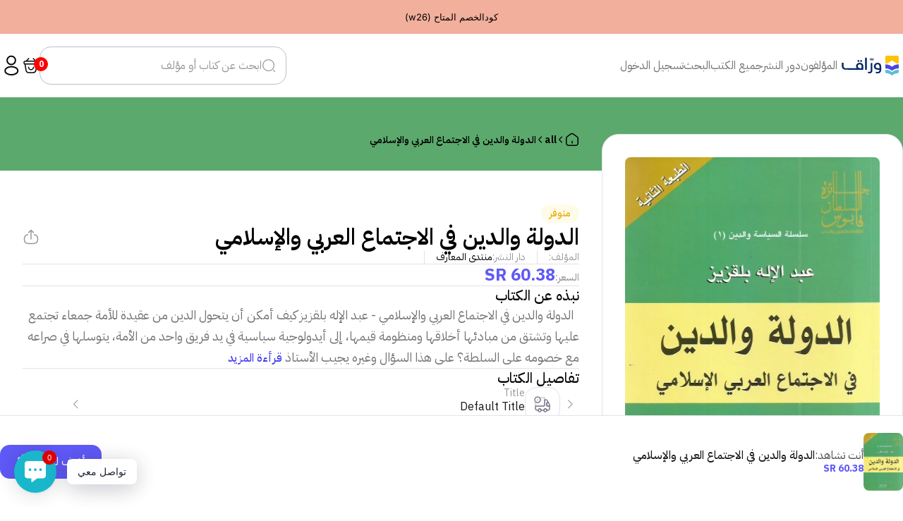

--- FILE ---
content_type: text/html; charset=utf-8
request_url: https://warraq.me/products/09103
body_size: 56545
content:
<!doctype html>
<html lang="ar" dir="rtl" class="scroll-smooth">
  <head><!-- ! Yoast SEO -->
    <script>
  const boostSDAssetFileURL = "\/\/warraq.me\/cdn\/shop\/t\/3\/assets\/boost_sd_assets_file_url.gif?v=12637";
  window.boostSDAssetFileURL = boostSDAssetFileURL;

  if (window.boostSDAppConfig) {
    window.boostSDAppConfig.generalSettings.custom_js_asset_url = "//warraq.me/cdn/shop/t/3/assets/boost-sd-custom.js?v=160962118398746674481719333998";
    window.boostSDAppConfig.generalSettings.custom_css_asset_url = "//warraq.me/cdn/shop/t/3/assets/boost-sd-custom.css?v=72809539502277619291719333998";
  }

  
</script>

    <script>window.performance && window.performance.mark && window.performance.mark('shopify.content_for_header.start');</script><meta id="shopify-digital-wallet" name="shopify-digital-wallet" content="/1660780593/digital_wallets/dialog">
<link rel="alternate" type="application/json+oembed" href="https://warraq.me/products/09103.oembed">
<script async="async" src="/checkouts/internal/preloads.js?locale=ar-SA"></script>
<script id="shopify-features" type="application/json">{"accessToken":"99871d454764950b852e5b45fbe02440","betas":["rich-media-storefront-analytics"],"domain":"warraq.me","predictiveSearch":false,"shopId":1660780593,"locale":"ar"}</script>
<script>var Shopify = Shopify || {};
Shopify.shop = "xn-0mcbf2frcka9c.myshopify.com";
Shopify.locale = "ar";
Shopify.currency = {"active":"SAR","rate":"1.0"};
Shopify.country = "SA";
Shopify.theme = {"name":"warraq","id":129561198675,"schema_name":null,"schema_version":null,"theme_store_id":null,"role":"main"};
Shopify.theme.handle = "null";
Shopify.theme.style = {"id":null,"handle":null};
Shopify.cdnHost = "warraq.me/cdn";
Shopify.routes = Shopify.routes || {};
Shopify.routes.root = "/";</script>
<script type="module">!function(o){(o.Shopify=o.Shopify||{}).modules=!0}(window);</script>
<script>!function(o){function n(){var o=[];function n(){o.push(Array.prototype.slice.apply(arguments))}return n.q=o,n}var t=o.Shopify=o.Shopify||{};t.loadFeatures=n(),t.autoloadFeatures=n()}(window);</script>
<script id="shop-js-analytics" type="application/json">{"pageType":"product"}</script>
<script defer="defer" async type="module" src="//warraq.me/cdn/shopifycloud/shop-js/modules/v2/client.init-shop-cart-sync_C5BV16lS.en.esm.js"></script>
<script defer="defer" async type="module" src="//warraq.me/cdn/shopifycloud/shop-js/modules/v2/chunk.common_CygWptCX.esm.js"></script>
<script type="module">
  await import("//warraq.me/cdn/shopifycloud/shop-js/modules/v2/client.init-shop-cart-sync_C5BV16lS.en.esm.js");
await import("//warraq.me/cdn/shopifycloud/shop-js/modules/v2/chunk.common_CygWptCX.esm.js");

  window.Shopify.SignInWithShop?.initShopCartSync?.({"fedCMEnabled":true,"windoidEnabled":true});

</script>
<script>(function() {
  var isLoaded = false;
  function asyncLoad() {
    if (isLoaded) return;
    isLoaded = true;
    var urls = ["https:\/\/cdn.shopify.com\/s\/files\/1\/0016\/6078\/0593\/t\/1\/assets\/clever_adwords_global_tag.js?shop=xn-0mcbf2frcka9c.myshopify.com","\/\/cdn.ywxi.net\/js\/partner-shopify.js?shop=xn-0mcbf2frcka9c.myshopify.com","https:\/\/formbuilder.hulkapps.com\/skeletopapp.js?shop=xn-0mcbf2frcka9c.myshopify.com","\/\/cdn.trustedsite.com\/js\/partner-shopify.js?shop=xn-0mcbf2frcka9c.myshopify.com","\/\/cdn.trustedsite.com\/js\/partner-shopify.js?shop=xn-0mcbf2frcka9c.myshopify.com","https:\/\/chimpstatic.com\/mcjs-connected\/js\/users\/d55fe094bfcf2078675d811ac\/fd4e42b10f2d537a419ec412d.js?shop=xn-0mcbf2frcka9c.myshopify.com"];
    for (var i = 0; i < urls.length; i++) {
      var s = document.createElement('script');
      s.type = 'text/javascript';
      s.async = true;
      s.src = urls[i];
      var x = document.getElementsByTagName('script')[0];
      x.parentNode.insertBefore(s, x);
    }
  };
  if(window.attachEvent) {
    window.attachEvent('onload', asyncLoad);
  } else {
    window.addEventListener('load', asyncLoad, false);
  }
})();</script>
<script id="__st">var __st={"a":1660780593,"offset":10800,"reqid":"d9350ac1-1865-4695-b9ec-4af03dec8ed9-1768818743","pageurl":"warraq.me\/products\/09103","u":"5c442f79f16a","p":"product","rtyp":"product","rid":1847311106097};</script>
<script>window.ShopifyPaypalV4VisibilityTracking = true;</script>
<script id="form-persister">!function(){'use strict';const t='contact',e='new_comment',n=[[t,t],['blogs',e],['comments',e],[t,'customer']],o='password',r='form_key',c=['recaptcha-v3-token','g-recaptcha-response','h-captcha-response',o],s=()=>{try{return window.sessionStorage}catch{return}},i='__shopify_v',u=t=>t.elements[r],a=function(){const t=[...n].map((([t,e])=>`form[action*='/${t}']:not([data-nocaptcha='true']) input[name='form_type'][value='${e}']`)).join(',');var e;return e=t,()=>e?[...document.querySelectorAll(e)].map((t=>t.form)):[]}();function m(t){const e=u(t);a().includes(t)&&(!e||!e.value)&&function(t){try{if(!s())return;!function(t){const e=s();if(!e)return;const n=u(t);if(!n)return;const o=n.value;o&&e.removeItem(o)}(t);const e=Array.from(Array(32),(()=>Math.random().toString(36)[2])).join('');!function(t,e){u(t)||t.append(Object.assign(document.createElement('input'),{type:'hidden',name:r})),t.elements[r].value=e}(t,e),function(t,e){const n=s();if(!n)return;const r=[...t.querySelectorAll(`input[type='${o}']`)].map((({name:t})=>t)),u=[...c,...r],a={};for(const[o,c]of new FormData(t).entries())u.includes(o)||(a[o]=c);n.setItem(e,JSON.stringify({[i]:1,action:t.action,data:a}))}(t,e)}catch(e){console.error('failed to persist form',e)}}(t)}const f=t=>{if('true'===t.dataset.persistBound)return;const e=function(t,e){const n=function(t){return'function'==typeof t.submit?t.submit:HTMLFormElement.prototype.submit}(t).bind(t);return function(){let t;return()=>{t||(t=!0,(()=>{try{e(),n()}catch(t){(t=>{console.error('form submit failed',t)})(t)}})(),setTimeout((()=>t=!1),250))}}()}(t,(()=>{m(t)}));!function(t,e){if('function'==typeof t.submit&&'function'==typeof e)try{t.submit=e}catch{}}(t,e),t.addEventListener('submit',(t=>{t.preventDefault(),e()})),t.dataset.persistBound='true'};!function(){function t(t){const e=(t=>{const e=t.target;return e instanceof HTMLFormElement?e:e&&e.form})(t);e&&m(e)}document.addEventListener('submit',t),document.addEventListener('DOMContentLoaded',(()=>{const e=a();for(const t of e)f(t);var n;n=document.body,new window.MutationObserver((t=>{for(const e of t)if('childList'===e.type&&e.addedNodes.length)for(const t of e.addedNodes)1===t.nodeType&&'FORM'===t.tagName&&a().includes(t)&&f(t)})).observe(n,{childList:!0,subtree:!0,attributes:!1}),document.removeEventListener('submit',t)}))}()}();</script>
<script integrity="sha256-4kQ18oKyAcykRKYeNunJcIwy7WH5gtpwJnB7kiuLZ1E=" data-source-attribution="shopify.loadfeatures" defer="defer" src="//warraq.me/cdn/shopifycloud/storefront/assets/storefront/load_feature-a0a9edcb.js" crossorigin="anonymous"></script>
<script data-source-attribution="shopify.dynamic_checkout.dynamic.init">var Shopify=Shopify||{};Shopify.PaymentButton=Shopify.PaymentButton||{isStorefrontPortableWallets:!0,init:function(){window.Shopify.PaymentButton.init=function(){};var t=document.createElement("script");t.src="https://warraq.me/cdn/shopifycloud/portable-wallets/latest/portable-wallets.ar.js",t.type="module",document.head.appendChild(t)}};
</script>
<script data-source-attribution="shopify.dynamic_checkout.buyer_consent">
  function portableWalletsHideBuyerConsent(e){var t=document.getElementById("shopify-buyer-consent"),n=document.getElementById("shopify-subscription-policy-button");t&&n&&(t.classList.add("hidden"),t.setAttribute("aria-hidden","true"),n.removeEventListener("click",e))}function portableWalletsShowBuyerConsent(e){var t=document.getElementById("shopify-buyer-consent"),n=document.getElementById("shopify-subscription-policy-button");t&&n&&(t.classList.remove("hidden"),t.removeAttribute("aria-hidden"),n.addEventListener("click",e))}window.Shopify?.PaymentButton&&(window.Shopify.PaymentButton.hideBuyerConsent=portableWalletsHideBuyerConsent,window.Shopify.PaymentButton.showBuyerConsent=portableWalletsShowBuyerConsent);
</script>
<script data-source-attribution="shopify.dynamic_checkout.cart.bootstrap">document.addEventListener("DOMContentLoaded",(function(){function t(){return document.querySelector("shopify-accelerated-checkout-cart, shopify-accelerated-checkout")}if(t())Shopify.PaymentButton.init();else{new MutationObserver((function(e,n){t()&&(Shopify.PaymentButton.init(),n.disconnect())})).observe(document.body,{childList:!0,subtree:!0})}}));
</script>

<script>window.performance && window.performance.mark && window.performance.mark('shopify.content_for_header.end');</script>

    <meta charset="UTF-8">
    <meta http-equiv="X-UA-Compatible" content="IE=edge">
    <meta name="viewport" content="width=device-width, initial-scale=1.0"><link rel="preconnect" href="https://fonts.googleapis.com">
    <link rel="preconnect" href="https://fonts.gstatic.com" crossorigin>
    <link
      href="https://fonts.googleapis.com/css2?family=IBM+Plex+Sans+Arabic:wght@100;200;300;400;500;600;700&display=swap"
      rel="stylesheet"
    >

    <link href="//warraq.me/cdn/shop/t/3/assets/swiper.css?v=155235668187243853911719334000" rel="stylesheet" type="text/css" media="all" />
    <link href="//warraq.me/cdn/shop/t/3/assets/style.css?v=165104613574784965661719334000" rel="stylesheet" type="text/css" media="all" />
    <link href="//warraq.me/cdn/shop/t/3/assets/forms.css?v=104448483437743771791719333999" rel="stylesheet" type="text/css" media="all" />
    <link href="//warraq.me/cdn/shop/t/3/assets/sweetalert2.min.css?v=135224864844609080371720756200" rel="stylesheet" type="text/css" media="all" />
<link rel="preload stylesheet" href="//warraq.me/cdn/shop/t/3/assets/boost-pfs-instant-search.css?v=12637" as="style"><link href="//warraq.me/cdn/shop/t/3/assets/boost-pfs-custom.css?v=121672736527199340101719334013" rel="stylesheet" type="text/css" media="all" />





    <script src="//warraq.me/cdn/shop/t/3/assets/product-form.js?v=35925408763219137021719334013" defer="defer"></script>

    

    <style>
      .wishlist-engine-button {
        -webkit-appearance: button;
        background-color: transparent !important;
        background-image: none !important;
        cursor: pointer !important;
        text-transform: none !important;
        line-height: 18px !important;
        font-size: 0.875rem !important;
        padding-top: 1rem !important;
        padding-bottom: 1rem !important;
        padding-left: 2rem !important;
        padding-right: 2rem !important;
        border-width: 1px !important;
        border-radius: 18px !important;
        color: #000000e5 !important;
        --tw-border-opacity: 1 !important;
        border-color: rgb(232 232 237 / var(--tw-border-opacity)) !important;
        gap: 0.75rem !important;
        align-items: center !important;
        justify-content: center !important;
        flex-grow: 1 !important;
        display: flex !important;
      }
    </style>
  

<!-- BEGIN app block: shopify://apps/casper-cart-sync/blocks/cross-device-cart/3e8e9213-3920-4806-a1c5-772d07bb1e4e -->
<script async>
    const { fetch: originalFetch } = window;
    const casper_reload_config = true
    const casper_clear_after_logout = false
    const casper_not_replace_with_empty_config = false
    const CART_MUTATION_ENDPOINTS = ["/cart/update.js", "/cart/change.js", "/cart/change", "/cart/clear.js", "/cart/clear"];
    const CART_ADD_UPDATE_ENDPOINTS = ["/cart/add.js", "/cart/add", "/cart/update"];
    const CASPER_QUEUE_RETRY_MS = 50;            // retry interval while syncing
    const CASPER_QUEUE_WAIT_MAX_MS = 5000;        // wait up to x milliseconds before forcing send
    const CASPER_DRAIN_BEFORE_RELOAD_MAX_MS = 3000; // drain up to x milliseconds before reload
    const CASPER_MUTATE_QUEUE = []; // items: { deadline, run, resolve, reject, promise }
    let CASPER_QUEUE_RUNNING = false;
    let CASPER_QUEUE_PROMISE = null;
    function dispatchCustomEvent(eventName, eventData) {
        const event = new CustomEvent(eventName, {detail: eventData});
        document.dispatchEvent(event);
    }
    function normalizePath(rawUrl) {
        const url = (rawUrl || "").replace(window.location.origin, "");
        let p = url.split("?")[0] || "";
        return p.replace(/^\/[a-z]{2}(?:-[a-z]{2})?(\/|$)/i, "/");
    }
    function isMutatingNonItems(method, body, url) {
        const MUTATE_KEYS = ["attributes", "discount", "discount_code", "note", "sections", "sections_url"];
        const isPlainObject = (v) => v !== null && typeof v === "object" && Object.getPrototypeOf(v) === Object.prototype;
        method = (method || "GET").toUpperCase();
        const keysFrom = () => {
            if (method === "GET") {
                try {
                    const base = (typeof window !== "undefined" && window.location && window.location.origin) || "http://localhost";
                    const u = new URL(url, base);
                    return Array.from(u.searchParams.keys());
                } catch {
                    const qIdx = (url || "").indexOf("?");
                    if (qIdx === -1) return [];
                    return Array.from(new URLSearchParams(url.slice(qIdx + 1)).keys());
                }
            }
            if (isPlainObject(body)) return Object.keys(body);
            if (typeof body === "string") {
                const s = body.trim();
                if (s.startsWith("{")) {
                    try { return Object.keys(JSON.parse(s)); } catch { return []; }
                }
                return Array.from(new URLSearchParams(s).keys());
            }
            if (typeof FormData !== "undefined" && body instanceof FormData) {
                const ks = []; for (const [k] of body.entries()) ks.push(k); return ks;
            }
            if (typeof URLSearchParams !== "undefined" && body instanceof URLSearchParams) {
                return Array.from(body.keys());
            }
            return [];
        };
        const keys = keysFrom();
        if (keys.length === 0) return false;
        const roots = keys.map(k => k.split("[")[0].replace(/\[\]$/, ""));
        return roots.every(r => MUTATE_KEYS.includes(r));
    }
    function getRawUrl(u){ return typeof u === 'string' ? u : (u && (u.url || u.href));}
    
    
    (function patchAnonFetch() {
        if (window.__casperAnonFetchPatched) return;
        window.__casperAnonFetchPatched = true;
        window.fetch = function casperAnonFetch(base_url, config = {}) {
            try {
                const method = (config.method || "GET").toUpperCase();
                const rawUrl = getRawUrl(base_url); // gère string, URL et Request
                const path = rawUrl ? normalizePath(rawUrl) : "";
                const onlyAttributes = rawUrl ? isMutatingNonItems(method, config.body, rawUrl) : false;
                return originalFetch(base_url, config).then((response) => {
                    const cloned = response.clone();
                    try {
                        const isCartEndpoint = CART_MUTATION_ENDPOINTS.includes(path) || CART_ADD_UPDATE_ENDPOINTS.includes(path);
                        if (rawUrl && isCartEndpoint && !onlyAttributes) {
                            document.cookie = "cart_timestamp=" + Date.now() + "; path=/";
                            dispatchCustomEvent("casper:anon:cart:ts", "cart_timestamp updated via fetch");
                        }
                    } catch (e) { console.log("Casper: anon fetch post-hook error", e); }
                    return cloned;
                });
            } catch (e) {
                console.log("Casper: anon fetch error", e);
                return originalFetch(base_url, config);
            }
        };
    })();
    (function patchAnonXHR() {
        if (XMLHttpRequest.prototype.__casperAnonPatched) return;
        XMLHttpRequest.prototype.__casperAnonPatched = true;
        const originalOpen = XMLHttpRequest.prototype.open;
        const originalSend = XMLHttpRequest.prototype.send;
        XMLHttpRequest.prototype.open = function(method, url) {
            this.__casperAnonMethod = method ? String(method).toUpperCase() : "GET";
            try { this.__casperAnonUrl = (typeof url === "string") ? url : String(url); } catch {}
            return originalOpen.apply(this, arguments);
        };
        XMLHttpRequest.prototype.send = function(body) {
            this.__casperAnonBody = body;
            this.addEventListener("load", function() {
                try {
                    const method = this.__casperAnonMethod || "GET";
                    const rawUrl = this.__casperAnonUrl || this.responseURL || "";
                    const path = normalizePath(rawUrl);
                    const onlyAttributes = isMutatingNonItems(method, this.__casperAnonBody, rawUrl);
                    const isCartEndpoint = CART_MUTATION_ENDPOINTS.includes(path) || CART_ADD_UPDATE_ENDPOINTS.includes(path);
                    if (isCartEndpoint && !onlyAttributes) {
                        document.cookie = "cart_timestamp=" + Date.now() + "; path=/";
                        dispatchCustomEvent("casper:anon:cart:ts", "cart_timestamp updated via xhr");
                    }
                } catch (e) { console.log("Casper: anon XHR hook error", e); }
            }, { once: true });
            return originalSend.apply(this, arguments);
        };
    })();
    document.addEventListener('DOMContentLoaded', function() {
        if(casper_clear_after_logout === true) {
            try {
                const customerData = localStorage.getItem("casper:customer_id");
                if (customerData) {
                    const parsedData = JSON.parse(customerData);
                    const timeSinceSet = Date.now() - parsedData.timestamp;
                    if (!isNaN(timeSinceSet) && timeSinceSet < 1800000) { // 30 minutes
                        console.log("Casper: recent customer data found, clearing cart cookies.");
                        dispatchCustomEvent("casper:cart:start-clear", "Clearing cart cookies after logout");
                        clearCartCookies().then(() => {
                            localStorage.removeItem("casper:customer_id");
                            console.log("Casper: customer data cleared from localStorage.");
                            dispatchCustomEvent("casper:cart:end-clear", "Cart cookies cleared after logout");
                            if (casper_reload_config === true) {
                                window.location.reload();
                            }
                        });
                    } else {
                        console.log("Casper: customer data too old, skipping clear.");
                    }
                }
            } catch (e) {
                console.error("Casper: error while checking customer data", e);
            }
        }
    });
    function clearCartCookies() {
        return new Promise((resolve) => { //delete carts cookies
            document.cookie = "cart_in_change=; path=/; expires=Thu, 01 Jan 1970 00:00:00 GMT";
            document.cookie = "cart_timestamp=; path=/; expires=Thu, 01 Jan 1970 00:00:00 GMT";
            document.cookie = "cart=; path=/; expires=Thu, 01 Jan 1970 00:00:00 GMT";
            document.cookie = "cdc_page_changed=false; path=/; expires=Thu, 01 Jan 1970 00:00:00 GMT";
            resolve();
        });
    }
    
</script>
<!-- END app block --><!-- BEGIN app block: shopify://apps/ta-banner-pop-up/blocks/bss-banner-popup/2db47c8b-7637-4260-aa84-586b08e92aea --><script id='bss-banner-config-data'>
	if(typeof BSS_BP == "undefined") {
	  window.BSS_BP = {
	  	app_id: "155531739137",
			shop_id: "5796",
			is_watermark: "false",
			customer: null,
			shopDomain: "xn-0mcbf2frcka9c.myshopify.com",
			storefrontAccessToken: "a95a8383a3343cbcdc95672a6fcbb8f2",
			popup: {
				configs: [],
			},
			banner: {
				configs: []
			},
			window_popup: {
				configs: []
			},
			popupSettings: {
				delay_time: 2,
				gap_time: 3,
			},
			page_type: "product",
			productPageId: "1847311106097",
			collectionPageId: "",
			noImageAvailableImgUrl: "https://cdn.shopify.com/extensions/019bba9f-8306-754a-a18a-684ca98c6f55/banner-popup-tae-331/assets/no-image-available.png",
			currentLocale: {
				name: "العربية",
				primary: true,
				iso_code: "ar",
			},
			country: {
				name: "المملكة العربية السعودية",
				iso_code: "SA",
				currencySymbol: "ر.س",
				market_id: "27033683",
			},
			is_locked: false,
			partner_development: false,
			excluded_ips: '[]',
		}
		Object.defineProperty(BSS_BP, 'plan_code', {
			enumerable: false,
			configurable: false,
			writable: false,
			value: "free",
		});
		Object.defineProperty(BSS_BP, 'is_exceed_quota', {
			enumerable: false,
			configurable: false,
			writable: false,
			value: "",
		});
		Object.defineProperty(BSS_BP, 'is_legacy', {
			enumerable: false,
			configurable: false,
			writable: false,
			value: "true",
		});
	}
</script>


	<link fetchpriority="high" rel="preload" as="script" href=https://cdn.shopify.com/extensions/019bba9f-8306-754a-a18a-684ca98c6f55/banner-popup-tae-331/assets/bss.bp.shared.js />
	<!-- BEGIN app snippet: window-popup-config --><!-- BSS Preload window popup image --><!-- Preload script -->
  
    <link rel="preload" href="https://cdn.shopify.com/extensions/019bba9f-8306-754a-a18a-684ca98c6f55/banner-popup-tae-331/assets/bss.bp.window-popup.js" as="script">
  

	<script id="bss-window-popup-config" type="application/json">
    {"configs":[],"dictionary":null}
  </script>

  <script>
    const bssWindowPopupConfig = document.querySelector("script#bss-window-popup-config");
    const parsedWPConfig = JSON.parse(bssWindowPopupConfig.textContent)  
    BSS_BP.window_popup.configs = parsedWPConfig.configs;
    BSS_BP.window_popup.dictionary = parsedWPConfig.dictionary || {};
  </script><!-- END app snippet -->
	<!-- BEGIN app snippet: banner-config --><!-- BSS Preload banner image --><!-- BSS Preload banner font --><link href='https://cdn.shopify.com/s/files/1/0016/6078/0593/files/Inter.ttf?v=1752513220' as='font' rel="preload" type="font/woff2" fetchpriority="low" crossorigin="anonymous"><!-- Preload script -->
  
    <link rel="preload" as="script" href="https://cdn.shopify.com/extensions/019bba9f-8306-754a-a18a-684ca98c6f55/banner-popup-tae-331/assets/bss.bp.banner.js" />
  

  <script id="bss-banner-config" type="application/json">
    {"configs":[{"id":5683,"shop_id":5796,"banner_type":0,"name":"Untitled banner","priority":1,"enable":true,"position":0,"customer_type":0,"product_type":0,"excl_product_type":0,"excl_customer_type":0,"enable_allowed_countries":false,"enable_fixed_time":false,"enable_visibility_date":false,"close_button":false,"is_fixed":false,"countries":"","country_type":0,"exclude_countries":null,"fixed_time":"{}","from_date":"2025-03-08T14:28:10.000Z","to_date":"2025-03-08T14:28:10.000Z","enable_to_date":true,"customer_ids":"","customer_tags":"","collections":"","product_ids":"","tags":"","excl_customer_ids":"","excl_customer_tags":"","excl_product_ids":"","excl_tags":"","pages":"all","specific_pages":"","enable_excl_pages":false,"excl_pages":"","show_device":"all","btn_close_color":"#ffffff","show_arrow":false,"btn_arrow_color":"#ffffff","enable_language":false,"allowed_languages":"","custom_css":"","delay_type":0,"delay_time":0,"delay_time_seconds":0,"show_again_type":0,"show_again_time":0,"collection_type":0,"collection_ids":"","excl_product_collections":"","is_deleted":false,"created_at":"2025-03-08T14:25:03.605Z","updated_at":"2026-01-18T21:29:35.201Z","email_integrations":null,"multi_config":null,"added_to_cart_items":[],"font_scale_enabled":false,"font_scale":0,"selected_markets":null,"banner_templates":[{"id":5667,"banner_id":5683,"template":0,"banner_text":"\u003cp style=\"font-size: 13px;\"\u003e\u003cspan style=\"color: #000000\"\u003eكودالخصم المتاح (w26)\u003c\/span\u003e\u003c\/p\u003e","clickable":false,"redirect_url":null,"bg_type":0,"bg_color":"#EA8365","bg_opacity":64,"bg_gradient":"{\"color1\":\"#FF6162\",\"color2\":\"#FF9766\"}","bg_preset":0,"bg_img_url_cdn":null,"bg_img_url_s3":"","bg_img_path_name":null,"bg_size":"auto","text_format":2,"font_color":"#000000","font_size":16,"font_size_button":13,"font_family":"Inter","font_url":"https:\/\/banner-sale-popup.tech-arms.io\/fonts\/Inter.ttf","font_url_cdn":"https:\/\/cdn.shopify.com\/s\/files\/1\/0016\/6078\/0593\/files\/Inter.ttf?v=1752513220","act_type":0,"act_text":"\u003cp\u003e\u003c\/p\u003e","btn_style":2,"act_content_color":"#000000","btn_text_color":"#ffffff","countdown_start_time":"Wed Jan 15 2025 20:11:00 GMT+0300 (التوقيت العربي الرسمي)","countdown_end_time":"Sun Mar 09 2025 05:20:48 GMT+0300 (التوقيت العربي الرسمي)","act_timer_end":0,"timer_color":"{\"background\":\"#494949\",\"text\":\"#ffffff\",\"number\":\"#ffffff\"}","trans_countdown":"{\"day\":\"Days\",\"hours\":\"Hrs\",\"minute\":\"Mins\",\"second\":\"Secs\"}","animation_type":0,"animation_duration":"4","animation_hover_pause":false,"font_size_countdown":20,"countdown_type":0,"countdown_format":"dd:hh:mm:ss","countdown_daily":"{\"from_time\":\"00:00\",\"to_time\":\"23:59\"}","countdown_interval":"{\"start_time\":\"Sat Mar 08 2025 17:20:00 GMT+0300 (التوقيت العربي الرسمي)\",\"countdown_length\":{\"days\":31,\"hours\":0,\"minutes\":0},\"break_length\":{\"days\":31,\"hours\":0,\"minutes\":0}}","bg_padding":12,"bg_padding_bottom":12,"bg_padding_left":0,"bg_padding_right":0,"mobile_padding_enabled":true,"mb_bg_padding":"12px 0px 12px 0px","content_gap":16,"font_scale_enabled":false,"font_scale":0,"border_width":"0px 0px 0px 0px","border_radius":"0px 0px 0px 0px","border_style":0,"border_color":"#000000","content_order":"text","btn_copy":"{\"text_copy\":\"\",\"success_mess\":\"COPIED ✅\"}","discount_id":null,"discount_style":"{\"border\":7,\"background\":\"#000000\",\"text_color\":\"#000000\",\"font_size\":13}","selected_template":{"preset":"minimalist","customize":true},"modified_fields":{"act_text":true,"act_type":true,"btn_copy":true,"clickable":true,"banner_text":true,"coupon_code":true,"discount_id":true,"redirect_url":true,"translations":true,"act_timer_end":true,"content_order":true,"enable_coupon":true,"animation_type":true,"countdown_type":true,"form_structure":true,"countdown_daily":true,"trans_countdown":true,"countdown_format":true,"animation_duration":true,"countdown_end_time":true,"countdown_interval":true,"free_shipping_goal":true,"countdown_start_time":true,"animation_hover_pause":true},"enable_coupon":false,"coupon_source":0,"coupon_code":"","btn_settings":null,"countdown_evergreen":{"days":0,"hours":0,"minutes":15},"digit_style":"0","auto_apply_discount":false,"free_shipping_goal":{},"form_structure":null,"button_styles":null,"slide_config":null,"created_at":"2025-03-08T14:25:03.605Z","updated_at":"2025-03-08T14:25:03.605Z"}]}],"dictionary":null }
  </script>
  <script>
    const bssBannerDataScript = document.querySelector("script#bss-banner-config");
    const parsed = JSON.parse(bssBannerDataScript.textContent)  
    BSS_BP.banner.configs = parsed.configs;
    BSS_BP.banner.dictionary = parsed.dictionary || {};
  </script><!-- END app snippet -->
	<!-- BEGIN app snippet: sale-popup-config --><script id="bss-sale-popup-config" type="application/json">
    {"configs":[],"dictionary":null,"popup_settings":{"delay_time":2,"gap_time":3}}
  </script>

  <script>
    const bssSalePopupConfig = document.querySelector("script#bss-sale-popup-config");
    const parsedSPConfig = JSON.parse(bssSalePopupConfig.textContent)  
    BSS_BP.popup.configs = parsedSPConfig.configs;
    BSS_BP.popup.dictionary = parsedSPConfig.dictionary || {};
    BSS_BP.popupSettings = parsedSPConfig.popup_settings || BSS_BP.popupSettings;
  </script><!-- END app snippet -->


<!-- BEGIN app snippet: support-code -->
<!-- END app snippet -->


	<script
		id='init_script'
		defer
		src='https://cdn.shopify.com/extensions/019bba9f-8306-754a-a18a-684ca98c6f55/banner-popup-tae-331/assets/bss.bp.index.js'
	></script>



<!-- END app block --><!-- BEGIN app block: shopify://apps/ta-labels-badges/blocks/bss-pl-config-data/91bfe765-b604-49a1-805e-3599fa600b24 --><script
    id='bss-pl-config-data'
>
	let TAE_StoreId = "46399";
	if (typeof BSS_PL == 'undefined' || TAE_StoreId !== "") {
  		var BSS_PL = {};
		BSS_PL.storeId = 46399;
		BSS_PL.currentPlan = "ten_usd";
		BSS_PL.apiServerProduction = "https://product-labels.tech-arms.io";
		BSS_PL.publicAccessToken = "5468375e41a34af7febe316effe6fb95";
		BSS_PL.customerTags = "null";
		BSS_PL.customerId = "null";
		BSS_PL.storeIdCustomOld = 10678;
		BSS_PL.storeIdOldWIthPriority = 12200;
		BSS_PL.storeIdOptimizeAppendLabel = 59637
		BSS_PL.optimizeCodeIds = null; 
		BSS_PL.extendedFeatureIds = null;
		BSS_PL.integration = {"laiReview":{"status":0,"config":[]}};
		BSS_PL.settingsData  = {};
		BSS_PL.configProductMetafields = [];
		BSS_PL.configVariantMetafields = [];
		
		BSS_PL.configData = [].concat({"id":198932,"name":"Untitled label 5","priority":0,"enable_priority":0,"enable":1,"pages":"1,2,3,4,7","related_product_tag":null,"first_image_tags":null,"img_url":"1759252287033-350819700-5.png","public_img_url":"https://cdn.shopify.com/s/files/1/0016/6078/0593/files/1759252287033-350819700-5_1118e036-a47d-4d4b-a251-c79339ed3640.png?v=1768767651","position":0,"apply":null,"product_type":1,"exclude_products":6,"collection_image_type":0,"product":"","variant":"","collection":"304446603347,304445882451","exclude_product_ids":"","collection_image":"","inventory":0,"tags":"","excludeTags":"","vendors":"","from_price":null,"to_price":null,"domain_id":46399,"locations":"","enable_allowed_countries":0,"locales":"","enable_allowed_locales":0,"enable_visibility_date":0,"from_date":null,"to_date":null,"enable_discount_range":0,"discount_type":1,"discount_from":null,"discount_to":null,"label_text":"New%20arrival","label_text_color":"#ffffff","label_text_background_color":{"type":"hex","value":"#4482B4ff"},"label_text_font_size":12,"label_text_no_image":1,"label_text_in_stock":"In Stock","label_text_out_stock":"Sold out","label_shadow":{"blur":0,"h_offset":0,"v_offset":0},"label_opacity":100,"padding":"4px 0px 4px 0px","border_radius":"0px 0px 0px 0px","border_style":"none","border_size":"0","border_color":"#000000","label_shadow_color":"#808080","label_text_style":0,"label_text_font_family":null,"label_text_font_url":null,"customer_label_preview_image":null,"label_preview_image":"https://cdn.shopify.com/s/files/1/0016/6078/0593/files/75CC2C4B-D001-41CC-BC93-00665EBCF266.jpg?v=1758177321","label_text_enable":0,"customer_tags":"","exclude_customer_tags":"","customer_type":"allcustomers","exclude_customers":"all_customer_tags","label_on_image":"2","label_type":1,"badge_type":0,"custom_selector":null,"margin":{"type":"px","value":{"top":0,"left":0,"right":0,"bottom":0}},"mobile_margin":{"type":"px","value":{"top":0,"left":0,"right":0,"bottom":0}},"margin_top":0,"margin_bottom":0,"mobile_height_label":null,"mobile_width_label":30,"mobile_font_size_label":12,"emoji":null,"emoji_position":null,"transparent_background":null,"custom_page":null,"check_custom_page":false,"include_custom_page":null,"check_include_custom_page":false,"margin_left":0,"instock":null,"price_range_from":null,"price_range_to":null,"enable_price_range":0,"enable_product_publish":0,"customer_selected_product":null,"selected_product":null,"product_publish_from":null,"product_publish_to":null,"enable_countdown_timer":0,"option_format_countdown":0,"countdown_time":null,"option_end_countdown":null,"start_day_countdown":null,"countdown_type":1,"countdown_daily_from_time":null,"countdown_daily_to_time":null,"countdown_interval_start_time":null,"countdown_interval_length":null,"countdown_interval_break_length":null,"public_url_s3":"https://production-labels-bucket.s3.us-east-2.amazonaws.com/public/static/base/images/customer/46399/1759252287033-350819700-5.png","enable_visibility_period":0,"visibility_period":1,"createdAt":"2026-01-18T20:20:55.000Z","customer_ids":"","exclude_customer_ids":"","angle":0,"toolTipText":"","label_shape":"3","label_shape_type":2,"mobile_fixed_percent_label":"percentage","desktop_width_label":30,"desktop_height_label":null,"desktop_fixed_percent_label":"percentage","mobile_position":0,"desktop_label_unlimited_top":0,"desktop_label_unlimited_left":0,"mobile_label_unlimited_top":0,"mobile_label_unlimited_left":0,"mobile_margin_top":0,"mobile_margin_left":0,"mobile_config_label_enable":0,"mobile_default_config":1,"mobile_margin_bottom":0,"enable_fixed_time":0,"fixed_time":null,"statusLabelHoverText":0,"labelHoverTextLink":{"url":"","is_open_in_newtab":true},"labelAltText":"","statusLabelAltText":0,"enable_badge_stock":0,"badge_stock_style":1,"badge_stock_config":null,"enable_multi_badge":0,"animation_type":0,"animation_duration":2,"animation_repeat_option":0,"animation_repeat":0,"desktop_show_badges":1,"mobile_show_badges":1,"desktop_show_labels":1,"mobile_show_labels":1,"label_text_unlimited_stock":"Unlimited Stock","label_text_pre_order_stock":"Pre-Order","img_plan_id":13,"label_badge_type":"image","deletedAt":null,"desktop_lock_aspect_ratio":true,"mobile_lock_aspect_ratio":true,"img_aspect_ratio":1,"preview_board_width":287,"preview_board_height":432,"set_size_on_mobile":true,"set_position_on_mobile":true,"set_margin_on_mobile":true,"from_stock":null,"to_stock":null,"condition_product_title":"{\"enable\":false,\"type\":1,\"content\":\"\",\"isCaseInsensitive\":false}","conditions_apply_type":"{\"discount\":1,\"price\":1,\"inventory\":1}","public_font_url":null,"font_size_ratio":0.5,"group_ids":"[]","metafields":"{\"valueProductMetafield\":[],\"valueVariantMetafield\":[],\"matching_type\":1,\"metafield_type\":1}","no_ratio_height":true,"desktop_custom_background_aspect":null,"mobile_custom_background_aspect":null,"updatedAt":"2026-01-18T20:20:55.000Z","multipleBadge":null,"translations":[],"label_id":198932,"label_text_id":198932,"bg_style":"solid"},{"id":198931,"name":"Untitled label 4","priority":0,"enable_priority":0,"enable":1,"pages":"1,2,3,4,7","related_product_tag":null,"first_image_tags":null,"img_url":"1759252276275-713887512-10.png","public_img_url":"https://cdn.shopify.com/s/files/1/0016/6078/0593/files/1759252276275-713887512-10_af4bdf93-fc36-4a69-aa80-da159333641c.png?v=1768767370","position":0,"apply":null,"product_type":1,"exclude_products":6,"collection_image_type":0,"product":"","variant":"","collection":"304446177363,304447684691,304445980755","exclude_product_ids":"","collection_image":"","inventory":0,"tags":"","excludeTags":"","vendors":"","from_price":null,"to_price":null,"domain_id":46399,"locations":"","enable_allowed_countries":0,"locales":"","enable_allowed_locales":0,"enable_visibility_date":0,"from_date":null,"to_date":null,"enable_discount_range":0,"discount_type":1,"discount_from":null,"discount_to":null,"label_text":"New%20arrival","label_text_color":"#ffffff","label_text_background_color":{"type":"hex","value":"#4482B4ff"},"label_text_font_size":12,"label_text_no_image":1,"label_text_in_stock":"In Stock","label_text_out_stock":"Sold out","label_shadow":{"blur":0,"h_offset":0,"v_offset":0},"label_opacity":100,"padding":"4px 0px 4px 0px","border_radius":"0px 0px 0px 0px","border_style":"none","border_size":"0","border_color":"#000000","label_shadow_color":"#808080","label_text_style":0,"label_text_font_family":null,"label_text_font_url":null,"customer_label_preview_image":null,"label_preview_image":"https://cdn.shopify.com/s/files/1/0016/6078/0593/files/IMG-9809.jpg?v=1758021852","label_text_enable":0,"customer_tags":"","exclude_customer_tags":"","customer_type":"allcustomers","exclude_customers":"all_customer_tags","label_on_image":"2","label_type":1,"badge_type":0,"custom_selector":null,"margin":{"type":"px","value":{"top":0,"left":0,"right":0,"bottom":0}},"mobile_margin":{"type":"px","value":{"top":0,"left":0,"right":0,"bottom":0}},"margin_top":0,"margin_bottom":0,"mobile_height_label":null,"mobile_width_label":30,"mobile_font_size_label":12,"emoji":null,"emoji_position":null,"transparent_background":null,"custom_page":null,"check_custom_page":false,"include_custom_page":null,"check_include_custom_page":false,"margin_left":0,"instock":null,"price_range_from":null,"price_range_to":null,"enable_price_range":0,"enable_product_publish":0,"customer_selected_product":null,"selected_product":null,"product_publish_from":null,"product_publish_to":null,"enable_countdown_timer":0,"option_format_countdown":0,"countdown_time":null,"option_end_countdown":null,"start_day_countdown":null,"countdown_type":1,"countdown_daily_from_time":null,"countdown_daily_to_time":null,"countdown_interval_start_time":null,"countdown_interval_length":null,"countdown_interval_break_length":null,"public_url_s3":"https://production-labels-bucket.s3.us-east-2.amazonaws.com/public/static/base/images/customer/46399/1759252276275-713887512-10.png","enable_visibility_period":0,"visibility_period":1,"createdAt":"2026-01-18T20:16:13.000Z","customer_ids":"","exclude_customer_ids":"","angle":0,"toolTipText":"","label_shape":"3","label_shape_type":2,"mobile_fixed_percent_label":"percentage","desktop_width_label":30,"desktop_height_label":null,"desktop_fixed_percent_label":"percentage","mobile_position":0,"desktop_label_unlimited_top":0,"desktop_label_unlimited_left":0,"mobile_label_unlimited_top":0,"mobile_label_unlimited_left":0,"mobile_margin_top":0,"mobile_margin_left":0,"mobile_config_label_enable":0,"mobile_default_config":1,"mobile_margin_bottom":0,"enable_fixed_time":0,"fixed_time":null,"statusLabelHoverText":0,"labelHoverTextLink":{"url":"","is_open_in_newtab":true},"labelAltText":"","statusLabelAltText":0,"enable_badge_stock":0,"badge_stock_style":1,"badge_stock_config":null,"enable_multi_badge":0,"animation_type":0,"animation_duration":2,"animation_repeat_option":0,"animation_repeat":0,"desktop_show_badges":1,"mobile_show_badges":1,"desktop_show_labels":1,"mobile_show_labels":1,"label_text_unlimited_stock":"Unlimited Stock","label_text_pre_order_stock":"Pre-Order","img_plan_id":13,"label_badge_type":"image","deletedAt":null,"desktop_lock_aspect_ratio":true,"mobile_lock_aspect_ratio":true,"img_aspect_ratio":1,"preview_board_width":287,"preview_board_height":407,"set_size_on_mobile":true,"set_position_on_mobile":true,"set_margin_on_mobile":true,"from_stock":null,"to_stock":null,"condition_product_title":"{\"enable\":false,\"type\":1,\"content\":\"\",\"isCaseInsensitive\":false}","conditions_apply_type":"{\"discount\":1,\"price\":1,\"inventory\":1}","public_font_url":null,"font_size_ratio":0.5,"group_ids":"[]","metafields":"{\"valueProductMetafield\":[],\"valueVariantMetafield\":[],\"matching_type\":1,\"metafield_type\":1}","no_ratio_height":true,"desktop_custom_background_aspect":null,"mobile_custom_background_aspect":null,"updatedAt":"2026-01-18T20:16:13.000Z","multipleBadge":null,"translations":[],"label_id":198931,"label_text_id":198931,"bg_style":"solid"},{"id":198930,"name":"Untitled label 3","priority":0,"enable_priority":0,"enable":1,"pages":"1,2,3,4,7","related_product_tag":null,"first_image_tags":null,"img_url":"1759252261799-120195576-15.png","public_img_url":"https://cdn.shopify.com/s/files/1/0016/6078/0593/files/1759252261799-120195576-15_3071251e-06d6-48ac-a852-fe7851a58325.png?v=1768767158","position":0,"apply":null,"product_type":1,"exclude_products":6,"collection_image_type":0,"product":"","variant":"","collection":"304446111827","exclude_product_ids":"","collection_image":"","inventory":0,"tags":"","excludeTags":"","vendors":"","from_price":null,"to_price":null,"domain_id":46399,"locations":"","enable_allowed_countries":0,"locales":"","enable_allowed_locales":0,"enable_visibility_date":0,"from_date":null,"to_date":null,"enable_discount_range":0,"discount_type":1,"discount_from":null,"discount_to":null,"label_text":"New%20arrival","label_text_color":"#ffffff","label_text_background_color":{"type":"hex","value":"#4482B4ff"},"label_text_font_size":12,"label_text_no_image":1,"label_text_in_stock":"In Stock","label_text_out_stock":"Sold out","label_shadow":{"blur":0,"h_offset":0,"v_offset":0},"label_opacity":100,"padding":"4px 0px 4px 0px","border_radius":"0px 0px 0px 0px","border_style":"none","border_size":"0","border_color":"#000000","label_shadow_color":"#808080","label_text_style":0,"label_text_font_family":null,"label_text_font_url":null,"customer_label_preview_image":null,"label_preview_image":"https://cdn.shopify.com/s/files/1/0016/6078/0593/files/68FE2D2B-812C-4B1C-8C13-04ACDC23082D.jpg?v=1758177396","label_text_enable":0,"customer_tags":"","exclude_customer_tags":"","customer_type":"allcustomers","exclude_customers":"all_customer_tags","label_on_image":"2","label_type":1,"badge_type":0,"custom_selector":null,"margin":{"type":"px","value":{"top":0,"left":0,"right":0,"bottom":0}},"mobile_margin":{"type":"px","value":{"top":0,"left":0,"right":0,"bottom":0}},"margin_top":0,"margin_bottom":0,"mobile_height_label":null,"mobile_width_label":30,"mobile_font_size_label":12,"emoji":null,"emoji_position":null,"transparent_background":null,"custom_page":null,"check_custom_page":false,"include_custom_page":null,"check_include_custom_page":false,"margin_left":0,"instock":null,"price_range_from":null,"price_range_to":null,"enable_price_range":0,"enable_product_publish":0,"customer_selected_product":null,"selected_product":null,"product_publish_from":null,"product_publish_to":null,"enable_countdown_timer":0,"option_format_countdown":0,"countdown_time":null,"option_end_countdown":null,"start_day_countdown":null,"countdown_type":1,"countdown_daily_from_time":null,"countdown_daily_to_time":null,"countdown_interval_start_time":null,"countdown_interval_length":null,"countdown_interval_break_length":null,"public_url_s3":"https://production-labels-bucket.s3.us-east-2.amazonaws.com/public/static/base/images/customer/46399/1759252261799-120195576-15.png","enable_visibility_period":0,"visibility_period":1,"createdAt":"2026-01-18T20:12:42.000Z","customer_ids":"","exclude_customer_ids":"","angle":0,"toolTipText":"","label_shape":"3","label_shape_type":2,"mobile_fixed_percent_label":"percentage","desktop_width_label":30,"desktop_height_label":null,"desktop_fixed_percent_label":"percentage","mobile_position":0,"desktop_label_unlimited_top":0,"desktop_label_unlimited_left":0,"mobile_label_unlimited_top":0,"mobile_label_unlimited_left":0,"mobile_margin_top":0,"mobile_margin_left":0,"mobile_config_label_enable":0,"mobile_default_config":1,"mobile_margin_bottom":0,"enable_fixed_time":0,"fixed_time":null,"statusLabelHoverText":0,"labelHoverTextLink":{"url":"","is_open_in_newtab":true},"labelAltText":"","statusLabelAltText":0,"enable_badge_stock":0,"badge_stock_style":1,"badge_stock_config":null,"enable_multi_badge":0,"animation_type":0,"animation_duration":2,"animation_repeat_option":0,"animation_repeat":0,"desktop_show_badges":1,"mobile_show_badges":1,"desktop_show_labels":1,"mobile_show_labels":1,"label_text_unlimited_stock":"Unlimited Stock","label_text_pre_order_stock":"Pre-Order","img_plan_id":13,"label_badge_type":"image","deletedAt":null,"desktop_lock_aspect_ratio":true,"mobile_lock_aspect_ratio":true,"img_aspect_ratio":1,"preview_board_width":287,"preview_board_height":403,"set_size_on_mobile":true,"set_position_on_mobile":true,"set_margin_on_mobile":true,"from_stock":null,"to_stock":null,"condition_product_title":"{\"enable\":false,\"type\":1,\"content\":\"\",\"isCaseInsensitive\":false}","conditions_apply_type":"{\"discount\":1,\"price\":1,\"inventory\":1}","public_font_url":null,"font_size_ratio":0.5,"group_ids":"[]","metafields":"{\"valueProductMetafield\":[],\"valueVariantMetafield\":[],\"matching_type\":1,\"metafield_type\":1}","no_ratio_height":true,"desktop_custom_background_aspect":null,"mobile_custom_background_aspect":null,"updatedAt":"2026-01-18T20:12:42.000Z","multipleBadge":null,"translations":[],"label_id":198930,"label_text_id":198930,"bg_style":"solid"},{"id":198929,"name":"Untitled label 2","priority":0,"enable_priority":0,"enable":1,"pages":"1,2,3,4,7","related_product_tag":null,"first_image_tags":null,"img_url":"1759252233287-349980572-20.png","public_img_url":"https://cdn.shopify.com/s/files/1/0016/6078/0593/files/1759252233287-349980572-20_278f3d2e-997e-411c-b2fd-5a245352da7f.png?v=1768767082","position":0,"apply":null,"product_type":1,"exclude_products":6,"collection_image_type":0,"product":"","variant":"","collection":"304446931027","exclude_product_ids":"","collection_image":"","inventory":0,"tags":"","excludeTags":"","vendors":"","from_price":null,"to_price":null,"domain_id":46399,"locations":"","enable_allowed_countries":0,"locales":"","enable_allowed_locales":0,"enable_visibility_date":0,"from_date":null,"to_date":null,"enable_discount_range":0,"discount_type":1,"discount_from":null,"discount_to":null,"label_text":"New%20arrival","label_text_color":"#ffffff","label_text_background_color":{"type":"hex","value":"#4482B4ff"},"label_text_font_size":12,"label_text_no_image":1,"label_text_in_stock":"In Stock","label_text_out_stock":"Sold out","label_shadow":{"blur":0,"h_offset":0,"v_offset":0},"label_opacity":100,"padding":"4px 0px 4px 0px","border_radius":"0px 0px 0px 0px","border_style":"none","border_size":"0","border_color":"#000000","label_shadow_color":"#808080","label_text_style":0,"label_text_font_family":null,"label_text_font_url":null,"customer_label_preview_image":null,"label_preview_image":"https://cdn.shopify.com/s/files/1/0016/6078/0593/files/IMG-9805.jpg?v=1758020957","label_text_enable":0,"customer_tags":"","exclude_customer_tags":"","customer_type":"allcustomers","exclude_customers":"all_customer_tags","label_on_image":"2","label_type":1,"badge_type":0,"custom_selector":null,"margin":{"type":"px","value":{"top":0,"left":0,"right":0,"bottom":0}},"mobile_margin":{"type":"px","value":{"top":0,"left":0,"right":0,"bottom":0}},"margin_top":0,"margin_bottom":0,"mobile_height_label":null,"mobile_width_label":30,"mobile_font_size_label":12,"emoji":null,"emoji_position":null,"transparent_background":null,"custom_page":null,"check_custom_page":false,"include_custom_page":null,"check_include_custom_page":false,"margin_left":0,"instock":null,"price_range_from":null,"price_range_to":null,"enable_price_range":0,"enable_product_publish":0,"customer_selected_product":null,"selected_product":null,"product_publish_from":null,"product_publish_to":null,"enable_countdown_timer":0,"option_format_countdown":0,"countdown_time":null,"option_end_countdown":null,"start_day_countdown":null,"countdown_type":1,"countdown_daily_from_time":null,"countdown_daily_to_time":null,"countdown_interval_start_time":null,"countdown_interval_length":null,"countdown_interval_break_length":null,"public_url_s3":"https://production-labels-bucket.s3.us-east-2.amazonaws.com/public/static/base/images/customer/46399/1759252233287-349980572-20.png","enable_visibility_period":0,"visibility_period":1,"createdAt":"2026-01-18T20:11:25.000Z","customer_ids":"","exclude_customer_ids":"","angle":0,"toolTipText":"","label_shape":"3","label_shape_type":2,"mobile_fixed_percent_label":"percentage","desktop_width_label":30,"desktop_height_label":null,"desktop_fixed_percent_label":"percentage","mobile_position":0,"desktop_label_unlimited_top":0,"desktop_label_unlimited_left":0,"mobile_label_unlimited_top":0,"mobile_label_unlimited_left":0,"mobile_margin_top":0,"mobile_margin_left":0,"mobile_config_label_enable":0,"mobile_default_config":1,"mobile_margin_bottom":0,"enable_fixed_time":0,"fixed_time":null,"statusLabelHoverText":0,"labelHoverTextLink":{"url":"","is_open_in_newtab":true},"labelAltText":"","statusLabelAltText":0,"enable_badge_stock":0,"badge_stock_style":1,"badge_stock_config":null,"enable_multi_badge":0,"animation_type":0,"animation_duration":2,"animation_repeat_option":0,"animation_repeat":0,"desktop_show_badges":1,"mobile_show_badges":1,"desktop_show_labels":1,"mobile_show_labels":1,"label_text_unlimited_stock":"Unlimited Stock","label_text_pre_order_stock":"Pre-Order","img_plan_id":13,"label_badge_type":"image","deletedAt":null,"desktop_lock_aspect_ratio":true,"mobile_lock_aspect_ratio":true,"img_aspect_ratio":1,"preview_board_width":303,"preview_board_height":438,"set_size_on_mobile":true,"set_position_on_mobile":true,"set_margin_on_mobile":true,"from_stock":null,"to_stock":null,"condition_product_title":"{\"enable\":false,\"type\":1,\"content\":\"\",\"isCaseInsensitive\":false}","conditions_apply_type":"{\"discount\":1,\"price\":1,\"inventory\":1}","public_font_url":null,"font_size_ratio":0.5,"group_ids":"[]","metafields":"{\"valueProductMetafield\":[],\"valueVariantMetafield\":[],\"matching_type\":1,\"metafield_type\":1}","no_ratio_height":true,"desktop_custom_background_aspect":null,"mobile_custom_background_aspect":null,"updatedAt":"2026-01-18T20:11:25.000Z","multipleBadge":null,"translations":[],"label_id":198929,"label_text_id":198929,"bg_style":"solid"},{"id":184891,"name":"Untitled label","priority":0,"enable_priority":0,"enable":1,"pages":"1,2,3,4,7","related_product_tag":null,"first_image_tags":null,"img_url":"1749737194273-468764658-Untitleddesign.jpg","public_img_url":"https://cdn.shopify.com/s/files/1/0016/6078/0593/files/1749737194273-468764658-Untitleddesign_64d7b5f6-8800-4e68-bf51-b6c4b55b0f51.jpg?v=1759765149","position":0,"apply":null,"product_type":2,"exclude_products":6,"collection_image_type":0,"product":"","variant":"","collection":"","exclude_product_ids":"","collection_image":"","inventory":0,"tags":"قريبا","excludeTags":"","vendors":"","from_price":null,"to_price":null,"domain_id":46399,"locations":"","enable_allowed_countries":0,"locales":"","enable_allowed_locales":0,"enable_visibility_date":0,"from_date":null,"to_date":null,"enable_discount_range":0,"discount_type":1,"discount_from":null,"discount_to":null,"label_text":"New%20arrival","label_text_color":"#ffffff","label_text_background_color":{"type":"hex","value":"#4482B4ff"},"label_text_font_size":12,"label_text_no_image":1,"label_text_in_stock":"In Stock","label_text_out_stock":"Sold out","label_shadow":{"blur":0,"h_offset":0,"v_offset":0},"label_opacity":100,"padding":"4px 0px 4px 0px","border_radius":"0px 0px 0px 0px","border_style":"none","border_size":"0","border_color":"#000000","label_shadow_color":"#808080","label_text_style":0,"label_text_font_family":null,"label_text_font_url":null,"customer_label_preview_image":null,"label_preview_image":"https://cdn.shopify.com/s/files/1/0016/6078/0593/files/IMG-9958.jpg?v=1759649150","label_text_enable":0,"customer_tags":"","exclude_customer_tags":"","customer_type":"allcustomers","exclude_customers":"all_customer_tags","label_on_image":"2","label_type":1,"badge_type":0,"custom_selector":null,"margin":{"type":"px","value":{"top":0,"left":0,"right":0,"bottom":0}},"mobile_margin":{"type":"px","value":{"top":0,"left":0,"right":0,"bottom":0}},"margin_top":0,"margin_bottom":0,"mobile_height_label":null,"mobile_width_label":30,"mobile_font_size_label":12,"emoji":null,"emoji_position":null,"transparent_background":null,"custom_page":null,"check_custom_page":false,"include_custom_page":null,"check_include_custom_page":false,"margin_left":0,"instock":null,"price_range_from":null,"price_range_to":null,"enable_price_range":0,"enable_product_publish":0,"customer_selected_product":null,"selected_product":null,"product_publish_from":null,"product_publish_to":null,"enable_countdown_timer":0,"option_format_countdown":0,"countdown_time":null,"option_end_countdown":null,"start_day_countdown":null,"countdown_type":1,"countdown_daily_from_time":null,"countdown_daily_to_time":null,"countdown_interval_start_time":null,"countdown_interval_length":null,"countdown_interval_break_length":null,"public_url_s3":"https://production-labels-bucket.s3.us-east-2.amazonaws.com/public/static/base/images/customer/46399/1749737194273-468764658-Untitleddesign.jpg","enable_visibility_period":0,"visibility_period":1,"createdAt":"2025-10-06T15:39:11.000Z","customer_ids":"","exclude_customer_ids":"","angle":0,"toolTipText":"","label_shape":"3","label_shape_type":2,"mobile_fixed_percent_label":"percentage","desktop_width_label":30,"desktop_height_label":null,"desktop_fixed_percent_label":"percentage","mobile_position":0,"desktop_label_unlimited_top":0,"desktop_label_unlimited_left":0,"mobile_label_unlimited_top":0,"mobile_label_unlimited_left":0,"mobile_margin_top":0,"mobile_margin_left":0,"mobile_config_label_enable":0,"mobile_default_config":1,"mobile_margin_bottom":0,"enable_fixed_time":0,"fixed_time":null,"statusLabelHoverText":0,"labelHoverTextLink":{"url":"","is_open_in_newtab":true},"labelAltText":"","statusLabelAltText":0,"enable_badge_stock":0,"badge_stock_style":1,"badge_stock_config":null,"enable_multi_badge":0,"animation_type":0,"animation_duration":2,"animation_repeat_option":0,"animation_repeat":0,"desktop_show_badges":1,"mobile_show_badges":1,"desktop_show_labels":1,"mobile_show_labels":1,"label_text_unlimited_stock":"Unlimited Stock","label_text_pre_order_stock":"Pre-Order","img_plan_id":13,"label_badge_type":"image","deletedAt":null,"desktop_lock_aspect_ratio":true,"mobile_lock_aspect_ratio":true,"img_aspect_ratio":1.606,"preview_board_width":357,"preview_board_height":548,"set_size_on_mobile":true,"set_position_on_mobile":true,"set_margin_on_mobile":true,"from_stock":null,"to_stock":null,"condition_product_title":"{\"enable\":false,\"type\":1,\"content\":\"\"}","conditions_apply_type":"{\"discount\":1,\"price\":1,\"inventory\":1}","public_font_url":null,"font_size_ratio":0.5,"group_ids":"[]","metafields":"{\"valueProductMetafield\":[],\"valueVariantMetafield\":[],\"matching_type\":1,\"metafield_type\":1}","no_ratio_height":true,"desktop_custom_background_aspect":null,"mobile_custom_background_aspect":null,"updatedAt":"2025-10-13T09:11:49.000Z","multipleBadge":null,"translations":[],"label_id":184891,"label_text_id":184891,"bg_style":"solid"},);

		
		BSS_PL.configDataBanner = [].concat();

		
		BSS_PL.configDataPopup = [].concat();

		
		BSS_PL.configDataLabelGroup = [].concat();
		
		
		BSS_PL.collectionID = ``;
		BSS_PL.collectionHandle = ``;
		BSS_PL.collectionTitle = ``;

		
		BSS_PL.conditionConfigData = [].concat();
	}
</script>



    <script id='fixBugForStore46399'>
		
function bssFixSupportProductParent($, page, parents, itemHandle) {
   parents = $('[data-handle="' + itemHandle + '"]:not(".product-single__photo-wrapper")');
  return parents;
}

function bssFixSupportTimeoutWithSpecificPage($, BSS_PL, timeout, page) {
  timeout = 1000;
  return timeout;
}

function bssFixSupportAppendHtmlLabel($, BSS_PL, parent, page, htmlLabel) {
  let appended = false;
  // Write code here
  return appended;
}

    </script>


<style>
    
    

</style>

<script>
    function bssLoadScripts(src, callback, isDefer = false) {
        const scriptTag = document.createElement('script');
        document.head.appendChild(scriptTag);
        scriptTag.src = src;
        if (isDefer) {
            scriptTag.defer = true;
        } else {
            scriptTag.async = true;
        }
        if (callback) {
            scriptTag.addEventListener('load', function () {
                callback();
            });
        }
    }
    const scriptUrls = [
        "https://cdn.shopify.com/extensions/019bd440-4ad9-768f-8cbd-b429a1f08a03/product-label-558/assets/bss-pl-init-helper.js",
        "https://cdn.shopify.com/extensions/019bd440-4ad9-768f-8cbd-b429a1f08a03/product-label-558/assets/bss-pl-init-config-run-scripts.js",
    ];
    Promise.all(scriptUrls.map((script) => new Promise((resolve) => bssLoadScripts(script, resolve)))).then((res) => {
        console.log('BSS scripts loaded');
        window.bssScriptsLoaded = true;
    });

	function bssInitScripts() {
		if (BSS_PL.configData.length) {
			const enabledFeature = [
				{ type: 1, script: "https://cdn.shopify.com/extensions/019bd440-4ad9-768f-8cbd-b429a1f08a03/product-label-558/assets/bss-pl-init-for-label.js" },
				{ type: 2, badge: [0, 7, 8], script: "https://cdn.shopify.com/extensions/019bd440-4ad9-768f-8cbd-b429a1f08a03/product-label-558/assets/bss-pl-init-for-badge-product-name.js" },
				{ type: 2, badge: [1, 11], script: "https://cdn.shopify.com/extensions/019bd440-4ad9-768f-8cbd-b429a1f08a03/product-label-558/assets/bss-pl-init-for-badge-product-image.js" },
				{ type: 2, badge: 2, script: "https://cdn.shopify.com/extensions/019bd440-4ad9-768f-8cbd-b429a1f08a03/product-label-558/assets/bss-pl-init-for-badge-custom-selector.js" },
				{ type: 2, badge: [3, 9, 10], script: "https://cdn.shopify.com/extensions/019bd440-4ad9-768f-8cbd-b429a1f08a03/product-label-558/assets/bss-pl-init-for-badge-price.js" },
				{ type: 2, badge: 4, script: "https://cdn.shopify.com/extensions/019bd440-4ad9-768f-8cbd-b429a1f08a03/product-label-558/assets/bss-pl-init-for-badge-add-to-cart-btn.js" },
				{ type: 2, badge: 5, script: "https://cdn.shopify.com/extensions/019bd440-4ad9-768f-8cbd-b429a1f08a03/product-label-558/assets/bss-pl-init-for-badge-quantity-box.js" },
				{ type: 2, badge: 6, script: "https://cdn.shopify.com/extensions/019bd440-4ad9-768f-8cbd-b429a1f08a03/product-label-558/assets/bss-pl-init-for-badge-buy-it-now-btn.js" }
			]
				.filter(({ type, badge }) => BSS_PL.configData.some(item => item.label_type === type && (badge === undefined || (Array.isArray(badge) ? badge.includes(item.badge_type) : item.badge_type === badge))) || (type === 1 && BSS_PL.configDataLabelGroup && BSS_PL.configDataLabelGroup.length))
				.map(({ script }) => script);
				
            enabledFeature.forEach((src) => bssLoadScripts(src));

            if (enabledFeature.length) {
                const src = "https://cdn.shopify.com/extensions/019bd440-4ad9-768f-8cbd-b429a1f08a03/product-label-558/assets/bss-product-label-js.js";
                bssLoadScripts(src);
            }
        }

        if (BSS_PL.configDataBanner && BSS_PL.configDataBanner.length) {
            const src = "https://cdn.shopify.com/extensions/019bd440-4ad9-768f-8cbd-b429a1f08a03/product-label-558/assets/bss-product-label-banner.js";
            bssLoadScripts(src);
        }

        if (BSS_PL.configDataPopup && BSS_PL.configDataPopup.length) {
            const src = "https://cdn.shopify.com/extensions/019bd440-4ad9-768f-8cbd-b429a1f08a03/product-label-558/assets/bss-product-label-popup.js";
            bssLoadScripts(src);
        }

        if (window.location.search.includes('bss-pl-custom-selector')) {
            const src = "https://cdn.shopify.com/extensions/019bd440-4ad9-768f-8cbd-b429a1f08a03/product-label-558/assets/bss-product-label-custom-position.js";
            bssLoadScripts(src, null, true);
        }
    }
    bssInitScripts();
</script>


<!-- END app block --><!-- BEGIN app block: shopify://apps/pagefly-page-builder/blocks/app-embed/83e179f7-59a0-4589-8c66-c0dddf959200 -->

<!-- BEGIN app snippet: pagefly-cro-ab-testing-main -->







<script>
  ;(function () {
    const url = new URL(window.location)
    const viewParam = url.searchParams.get('view')
    if (viewParam && viewParam.includes('variant-pf-')) {
      url.searchParams.set('pf_v', viewParam)
      url.searchParams.delete('view')
      window.history.replaceState({}, '', url)
    }
  })()
</script>



<script type='module'>
  
  window.PAGEFLY_CRO = window.PAGEFLY_CRO || {}

  window.PAGEFLY_CRO['data_debug'] = {
    original_template_suffix: "all_products",
    allow_ab_test: false,
    ab_test_start_time: 0,
    ab_test_end_time: 0,
    today_date_time: 1768818743000,
  }
  window.PAGEFLY_CRO['GA4'] = { enabled: false}
</script>

<!-- END app snippet -->








  <script src='https://cdn.shopify.com/extensions/019bb4f9-aed6-78a3-be91-e9d44663e6bf/pagefly-page-builder-215/assets/pagefly-helper.js' defer='defer'></script>

  <script src='https://cdn.shopify.com/extensions/019bb4f9-aed6-78a3-be91-e9d44663e6bf/pagefly-page-builder-215/assets/pagefly-general-helper.js' defer='defer'></script>

  <script src='https://cdn.shopify.com/extensions/019bb4f9-aed6-78a3-be91-e9d44663e6bf/pagefly-page-builder-215/assets/pagefly-snap-slider.js' defer='defer'></script>

  <script src='https://cdn.shopify.com/extensions/019bb4f9-aed6-78a3-be91-e9d44663e6bf/pagefly-page-builder-215/assets/pagefly-slideshow-v3.js' defer='defer'></script>

  <script src='https://cdn.shopify.com/extensions/019bb4f9-aed6-78a3-be91-e9d44663e6bf/pagefly-page-builder-215/assets/pagefly-slideshow-v4.js' defer='defer'></script>

  <script src='https://cdn.shopify.com/extensions/019bb4f9-aed6-78a3-be91-e9d44663e6bf/pagefly-page-builder-215/assets/pagefly-glider.js' defer='defer'></script>

  <script src='https://cdn.shopify.com/extensions/019bb4f9-aed6-78a3-be91-e9d44663e6bf/pagefly-page-builder-215/assets/pagefly-slideshow-v1-v2.js' defer='defer'></script>

  <script src='https://cdn.shopify.com/extensions/019bb4f9-aed6-78a3-be91-e9d44663e6bf/pagefly-page-builder-215/assets/pagefly-product-media.js' defer='defer'></script>

  <script src='https://cdn.shopify.com/extensions/019bb4f9-aed6-78a3-be91-e9d44663e6bf/pagefly-page-builder-215/assets/pagefly-product.js' defer='defer'></script>


<script id='pagefly-helper-data' type='application/json'>
  {
    "page_optimization": {
      "assets_prefetching": false
    },
    "elements_asset_mapper": {
      "Accordion": "https://cdn.shopify.com/extensions/019bb4f9-aed6-78a3-be91-e9d44663e6bf/pagefly-page-builder-215/assets/pagefly-accordion.js",
      "Accordion3": "https://cdn.shopify.com/extensions/019bb4f9-aed6-78a3-be91-e9d44663e6bf/pagefly-page-builder-215/assets/pagefly-accordion3.js",
      "CountDown": "https://cdn.shopify.com/extensions/019bb4f9-aed6-78a3-be91-e9d44663e6bf/pagefly-page-builder-215/assets/pagefly-countdown.js",
      "GMap1": "https://cdn.shopify.com/extensions/019bb4f9-aed6-78a3-be91-e9d44663e6bf/pagefly-page-builder-215/assets/pagefly-gmap.js",
      "GMap2": "https://cdn.shopify.com/extensions/019bb4f9-aed6-78a3-be91-e9d44663e6bf/pagefly-page-builder-215/assets/pagefly-gmap.js",
      "GMapBasicV2": "https://cdn.shopify.com/extensions/019bb4f9-aed6-78a3-be91-e9d44663e6bf/pagefly-page-builder-215/assets/pagefly-gmap.js",
      "GMapAdvancedV2": "https://cdn.shopify.com/extensions/019bb4f9-aed6-78a3-be91-e9d44663e6bf/pagefly-page-builder-215/assets/pagefly-gmap.js",
      "HTML.Video": "https://cdn.shopify.com/extensions/019bb4f9-aed6-78a3-be91-e9d44663e6bf/pagefly-page-builder-215/assets/pagefly-htmlvideo.js",
      "HTML.Video2": "https://cdn.shopify.com/extensions/019bb4f9-aed6-78a3-be91-e9d44663e6bf/pagefly-page-builder-215/assets/pagefly-htmlvideo2.js",
      "HTML.Video3": "https://cdn.shopify.com/extensions/019bb4f9-aed6-78a3-be91-e9d44663e6bf/pagefly-page-builder-215/assets/pagefly-htmlvideo2.js",
      "BackgroundVideo": "https://cdn.shopify.com/extensions/019bb4f9-aed6-78a3-be91-e9d44663e6bf/pagefly-page-builder-215/assets/pagefly-htmlvideo2.js",
      "Instagram": "https://cdn.shopify.com/extensions/019bb4f9-aed6-78a3-be91-e9d44663e6bf/pagefly-page-builder-215/assets/pagefly-instagram.js",
      "Instagram2": "https://cdn.shopify.com/extensions/019bb4f9-aed6-78a3-be91-e9d44663e6bf/pagefly-page-builder-215/assets/pagefly-instagram.js",
      "Insta3": "https://cdn.shopify.com/extensions/019bb4f9-aed6-78a3-be91-e9d44663e6bf/pagefly-page-builder-215/assets/pagefly-instagram3.js",
      "Tabs": "https://cdn.shopify.com/extensions/019bb4f9-aed6-78a3-be91-e9d44663e6bf/pagefly-page-builder-215/assets/pagefly-tab.js",
      "Tabs3": "https://cdn.shopify.com/extensions/019bb4f9-aed6-78a3-be91-e9d44663e6bf/pagefly-page-builder-215/assets/pagefly-tab3.js",
      "ProductBox": "https://cdn.shopify.com/extensions/019bb4f9-aed6-78a3-be91-e9d44663e6bf/pagefly-page-builder-215/assets/pagefly-cart.js",
      "FBPageBox2": "https://cdn.shopify.com/extensions/019bb4f9-aed6-78a3-be91-e9d44663e6bf/pagefly-page-builder-215/assets/pagefly-facebook.js",
      "FBLikeButton2": "https://cdn.shopify.com/extensions/019bb4f9-aed6-78a3-be91-e9d44663e6bf/pagefly-page-builder-215/assets/pagefly-facebook.js",
      "TwitterFeed2": "https://cdn.shopify.com/extensions/019bb4f9-aed6-78a3-be91-e9d44663e6bf/pagefly-page-builder-215/assets/pagefly-twitter.js",
      "Paragraph4": "https://cdn.shopify.com/extensions/019bb4f9-aed6-78a3-be91-e9d44663e6bf/pagefly-page-builder-215/assets/pagefly-paragraph4.js",

      "AliReviews": "https://cdn.shopify.com/extensions/019bb4f9-aed6-78a3-be91-e9d44663e6bf/pagefly-page-builder-215/assets/pagefly-3rd-elements.js",
      "BackInStock": "https://cdn.shopify.com/extensions/019bb4f9-aed6-78a3-be91-e9d44663e6bf/pagefly-page-builder-215/assets/pagefly-3rd-elements.js",
      "GloboBackInStock": "https://cdn.shopify.com/extensions/019bb4f9-aed6-78a3-be91-e9d44663e6bf/pagefly-page-builder-215/assets/pagefly-3rd-elements.js",
      "GrowaveWishlist": "https://cdn.shopify.com/extensions/019bb4f9-aed6-78a3-be91-e9d44663e6bf/pagefly-page-builder-215/assets/pagefly-3rd-elements.js",
      "InfiniteOptionsShopPad": "https://cdn.shopify.com/extensions/019bb4f9-aed6-78a3-be91-e9d44663e6bf/pagefly-page-builder-215/assets/pagefly-3rd-elements.js",
      "InkybayProductPersonalizer": "https://cdn.shopify.com/extensions/019bb4f9-aed6-78a3-be91-e9d44663e6bf/pagefly-page-builder-215/assets/pagefly-3rd-elements.js",
      "LimeSpot": "https://cdn.shopify.com/extensions/019bb4f9-aed6-78a3-be91-e9d44663e6bf/pagefly-page-builder-215/assets/pagefly-3rd-elements.js",
      "Loox": "https://cdn.shopify.com/extensions/019bb4f9-aed6-78a3-be91-e9d44663e6bf/pagefly-page-builder-215/assets/pagefly-3rd-elements.js",
      "Opinew": "https://cdn.shopify.com/extensions/019bb4f9-aed6-78a3-be91-e9d44663e6bf/pagefly-page-builder-215/assets/pagefly-3rd-elements.js",
      "Powr": "https://cdn.shopify.com/extensions/019bb4f9-aed6-78a3-be91-e9d44663e6bf/pagefly-page-builder-215/assets/pagefly-3rd-elements.js",
      "ProductReviews": "https://cdn.shopify.com/extensions/019bb4f9-aed6-78a3-be91-e9d44663e6bf/pagefly-page-builder-215/assets/pagefly-3rd-elements.js",
      "PushOwl": "https://cdn.shopify.com/extensions/019bb4f9-aed6-78a3-be91-e9d44663e6bf/pagefly-page-builder-215/assets/pagefly-3rd-elements.js",
      "ReCharge": "https://cdn.shopify.com/extensions/019bb4f9-aed6-78a3-be91-e9d44663e6bf/pagefly-page-builder-215/assets/pagefly-3rd-elements.js",
      "Rivyo": "https://cdn.shopify.com/extensions/019bb4f9-aed6-78a3-be91-e9d44663e6bf/pagefly-page-builder-215/assets/pagefly-3rd-elements.js",
      "TrackingMore": "https://cdn.shopify.com/extensions/019bb4f9-aed6-78a3-be91-e9d44663e6bf/pagefly-page-builder-215/assets/pagefly-3rd-elements.js",
      "Vitals": "https://cdn.shopify.com/extensions/019bb4f9-aed6-78a3-be91-e9d44663e6bf/pagefly-page-builder-215/assets/pagefly-3rd-elements.js",
      "Wiser": "https://cdn.shopify.com/extensions/019bb4f9-aed6-78a3-be91-e9d44663e6bf/pagefly-page-builder-215/assets/pagefly-3rd-elements.js"
    },
    "custom_elements_mapper": {
      "pf-click-action-element": "https://cdn.shopify.com/extensions/019bb4f9-aed6-78a3-be91-e9d44663e6bf/pagefly-page-builder-215/assets/pagefly-click-action-element.js",
      "pf-dialog-element": "https://cdn.shopify.com/extensions/019bb4f9-aed6-78a3-be91-e9d44663e6bf/pagefly-page-builder-215/assets/pagefly-dialog-element.js"
    }
  }
</script>


<!-- END app block --><!-- BEGIN app block: shopify://apps/rt-social-chat-live-chat/blocks/app-embed/9baee9b7-6929-47af-9935-05bcdc376396 --><script>
  window.roarJs = window.roarJs || {};
  roarJs.WhatsAppConfig = {
    metafields: {
      shop: "xn-0mcbf2frcka9c.myshopify.com",
      settings: {"enabled":"1","block_order":["1492096252560","1653844144506","1653844240317","1653845863218","1653849426507","1653850944412"],"blocks":{"1492096252560":{"disabled":"0","type":"whatsapp","number":"+966593287757","whatsapp_web":"0","name":"واتس آب","label":"متجر وراق","avatar":"0","avatar_url":"https:\/\/www.gravatar.com\/avatar","online":"1","timezone":"America\/New_York","sunday":{"enabled":"0","range":"480,1050"},"monday":{"enabled":"0","range":"480,1050"},"tuesday":{"enabled":"0","range":"480,1050"},"wednesday":{"enabled":"0","range":"480,1050"},"thursday":{"enabled":"0","range":"480,1050"},"friday":{"enabled":"0","range":"480,1050"},"saturday":{"enabled":"0","range":"480,1050"},"offline":"قد يكون المستخدم بعيدً عن الإنترنت","chat":{"enabled":"0","greeting":"مرحبا يسرني خدمتك والإجابة عن استفسارك."},"message":"","page_url":"0"},"1653844144506":{"disabled":"0","type":"telegram","number":"warraqstore","name":"التليقرام","label":"متجر وراق","avatar":"0","avatar_url":"https:\/\/www.gravatar.com\/avatar","online":"1","timezone":"Asia\/Riyadh","sunday":{"enabled":"0","range":"480,1050"},"monday":{"enabled":"0","range":"480,1050"},"tuesday":{"enabled":"0","range":"480,1050"},"wednesday":{"enabled":"0","range":"480,1050"},"thursday":{"enabled":"0","range":"480,1050"},"friday":{"enabled":"0","range":"480,1050"},"saturday":{"enabled":"0","range":"480,1050"},"offline":"قد يستغرق الرد بعض الوقت لابتعاد المختص عن الانترنت","chat":{"enabled":"0","greeting":"مرحبا، كيف يمكنني خدمتك"},"cta":"ابدأ المحادثة"},"1653844240317":{"disabled":"1","type":"messenger","number":"","name":"John Doe","label":"Support","avatar":"0","avatar_url":"https:\/\/www.gravatar.com\/avatar","online":"1","timezone":"America\/New_York","sunday":{"enabled":"1","range":"480,1050"},"monday":{"enabled":"1","range":"480,1050"},"tuesday":{"enabled":"1","range":"480,1050"},"wednesday":{"enabled":"1","range":"480,1050"},"thursday":{"enabled":"1","range":"480,1050"},"friday":{"enabled":"1","range":"480,1050"},"saturday":{"enabled":"1","range":"480,1050"},"offline":"I will be back soon","chat":{"enabled":"0","greeting":"Hello! I'm John from the support team."},"cta":"Start chat"},"1653845863218":{"disabled":"0","type":"twitterdm","number":"784705693504925696","name":"تويتر","label":"متجر وراق","avatar":"0","avatar_url":"https:\/\/www.gravatar.com\/avatar","online":"1","timezone":"America\/New_York","sunday":{"enabled":"1","range":"480,1050"},"monday":{"enabled":"1","range":"480,1050"},"tuesday":{"enabled":"1","range":"480,1050"},"wednesday":{"enabled":"1","range":"480,1050"},"thursday":{"enabled":"1","range":"480,1050"},"friday":{"enabled":"1","range":"480,1050"},"saturday":{"enabled":"1","range":"480,1050"},"offline":"I will be back soon","chat":{"enabled":"0","greeting":"Hello! I'm John from the support team."},"message":"","page_url":"1"},"1653849426507":{"disabled":"0","type":"snapchat","number":"warraq_store","name":"السناب شات","label":"متجر وراق","avatar":"0","avatar_url":"https:\/\/www.gravatar.com\/avatar","online":"1","timezone":"America\/New_York","sunday":{"enabled":"1","range":"480,1050"},"monday":{"enabled":"1","range":"480,1050"},"tuesday":{"enabled":"1","range":"480,1050"},"wednesday":{"enabled":"1","range":"480,1050"},"thursday":{"enabled":"1","range":"480,1050"},"friday":{"enabled":"1","range":"480,1050"},"saturday":{"enabled":"1","range":"480,1050"},"offline":"I will be back soon","chat":{"enabled":"0","greeting":"Hello! I'm John from the support team."},"cta":"ابدأ المحادثة"},"1653850944412":{"disabled":"0","type":"instagram","number":"warraq_store","name":"الانستقرام","label":"متجر وراق","avatar":"0","avatar_url":"https:\/\/www.gravatar.com\/avatar","online":"1","timezone":"America\/New_York","sunday":{"enabled":"1","range":"480,1050"},"monday":{"enabled":"1","range":"480,1050"},"tuesday":{"enabled":"1","range":"480,1050"},"wednesday":{"enabled":"1","range":"480,1050"},"thursday":{"enabled":"1","range":"480,1050"},"friday":{"enabled":"1","range":"480,1050"},"saturday":{"enabled":"1","range":"480,1050"},"offline":"I will be back soon","chat":{"enabled":"0","greeting":"Hello! I'm John from the support team."},"cta":"Start chat"}},"param":{"newtab":"0","offline_disabled":"0","offline_message":"1","greeting":{"enabled":"0","message":"Hi there! How can we help you? Tap here to start chat with us.","delay":"5"},"pending":{"enabled":"1","number":"0","color":"#ffffff","background":"#dd0000"},"position":{"value":"left","bottom":"21","left":"20","right":"20"},"cta_type":"all"},"mobile":{"enabled":"1","position":{"value":"inherit","bottom":"20","left":"20","right":"20"}},"style":{"gradient":"custom","pattern":"0","custom":{"color":"#ffffff","background":"#18a6b9"},"icon":"1","rounded":"1"},"share":{"block_order":["facebook","twitter","whatsapp","1653844282666","1653850498614"],"blocks":{"facebook":{"type":"facebook","label":"Share on Facebook"},"twitter":{"type":"twitter","label":"Share on Twitter"},"whatsapp":{"type":"whatsapp","label":"Share on Whatsapp"},"1653844282666":{"type":"facebook","label":"Share on Facebook"},"1653850498614":{"type":"facebook","label":"Share on Facebook"}},"param":{"enabled":"0","position":"right"},"mobile":{"enabled":"1","position":"inherit"},"style":{"color":"#000000","background":"#ffffff"},"texts":{"button":"Share","message":"Check this out, it's so cool!"}},"charge":false,"onetime":false,"track_url":"https:\/\/haloroar.com\/app\/whatsapp\/tracking","texts":{"title":"مرحبا 👋","description":"أرحب باستفسارك عبر أي من طرق التواصل التواصل أدناه","note":"","button":"تواصل معي","placeholder":"Send a message…","emoji_search":"Search emoji…","emoji_frequently":"Frequently used","emoji_people":"People","emoji_nature":"Nature","emoji_objects":"Objects","emoji_places":"Places","emoji_symbols":"Symbols","emoji_not_found":"No emoji could be found"},"only1":"true"},
      moneyFormat: "{{amount}} SR"
    }
  }
</script>

<script src="https://cdn.shopify.com/extensions/019a1460-f72e-7cbc-becc-90116917fae9/rt-whats-app-chat-live-chat-2/assets/whatsapp.js" defer></script>


<!-- END app block --><!-- BEGIN app block: shopify://apps/zeno-page-builder/blocks/head-code/a877a639-fa87-4970-a0c7-6b70f892be21 -->

<!-- END app block --><!-- BEGIN app block: shopify://apps/hulk-form-builder/blocks/app-embed/b6b8dd14-356b-4725-a4ed-77232212b3c3 --><!-- BEGIN app snippet: hulkapps-formbuilder-theme-ext --><script type="text/javascript">
  
  if (typeof window.formbuilder_customer != "object") {
        window.formbuilder_customer = {}
  }

  window.hulkFormBuilder = {
    form_data: {},
    shop_data: {"shop_Nqgmx_YU0FUBsBohykZxDw":{"shop_uuid":"Nqgmx_YU0FUBsBohykZxDw","shop_timezone":"Asia\/Riyadh","shop_id":17825,"shop_is_after_submit_enabled":true,"shop_shopify_plan":"Shopify","shop_shopify_domain":"xn-0mcbf2frcka9c.myshopify.com","shop_created_at":"2019-02-14T04:26:44.899-06:00","is_skip_metafield":false,"shop_deleted":false,"shop_disabled":false}},
    settings_data: {"shop_settings":{"shop_customise_msgs":[],"default_customise_msgs":{"is_required":"is required","thank_you":"Thank you! The form was submitted successfully.","processing":"Processing...","valid_data":"Please provide valid data","valid_email":"Provide valid email format","valid_tags":"HTML Tags are not allowed","valid_phone":"Provide valid phone number","valid_captcha":"Please provide valid captcha response","valid_url":"Provide valid URL","only_number_alloud":"Provide valid number in","number_less":"must be less than","number_more":"must be more than","image_must_less":"Image must be less than 20MB","image_number":"Images allowed","image_extension":"Invalid extension! Please provide image file","error_image_upload":"Error in image upload. Please try again.","error_file_upload":"Error in file upload. Please try again.","your_response":"Your response","error_form_submit":"Error occur.Please try again after sometime.","email_submitted":"Form with this email is already submitted","invalid_email_by_zerobounce":"The email address you entered appears to be invalid. Please check it and try again.","download_file":"Download file","card_details_invalid":"Your card details are invalid","card_details":"Card details","please_enter_card_details":"Please enter card details","card_number":"Card number","exp_mm":"Exp MM","exp_yy":"Exp YY","crd_cvc":"CVV","payment_value":"Payment amount","please_enter_payment_amount":"Please enter payment amount","address1":"Address line 1","address2":"Address line 2","city":"City","province":"Province","zipcode":"Zip code","country":"Country","blocked_domain":"This form does not accept addresses from","file_must_less":"File must be less than 20MB","file_extension":"Invalid extension! Please provide file","only_file_number_alloud":"files allowed","previous":"Previous","next":"Next","must_have_a_input":"Please enter at least one field.","please_enter_required_data":"Please enter required data","atleast_one_special_char":"Include at least one special character","atleast_one_lowercase_char":"Include at least one lowercase character","atleast_one_uppercase_char":"Include at least one uppercase character","atleast_one_number":"Include at least one number","must_have_8_chars":"Must have 8 characters long","be_between_8_and_12_chars":"Be between 8 and 12 characters long","please_select":"Please Select","phone_submitted":"Form with this phone number is already submitted","user_res_parse_error":"Error while submitting the form","valid_same_values":"values must be same","product_choice_clear_selection":"Clear Selection","picture_choice_clear_selection":"Clear Selection","remove_all_for_file_image_upload":"Remove All","invalid_file_type_for_image_upload":"You can't upload files of this type.","invalid_file_type_for_signature_upload":"You can't upload files of this type.","max_files_exceeded_for_file_upload":"You can not upload any more files.","max_files_exceeded_for_image_upload":"You can not upload any more files.","file_already_exist":"File already uploaded","max_limit_exceed":"You have added the maximum number of text fields.","cancel_upload_for_file_upload":"Cancel upload","cancel_upload_for_image_upload":"Cancel upload","cancel_upload_for_signature_upload":"Cancel upload"},"shop_blocked_domains":[]}},
    features_data: {"shop_plan_features":{"shop_plan_features":["unlimited-forms","full-design-customization","export-form-submissions","multiple-recipients-for-form-submissions","multiple-admin-notifications","enable-captcha","unlimited-file-uploads","save-submitted-form-data","set-auto-response-message","conditional-logic","form-banner","save-as-draft-facility","include-user-response-in-admin-email","disable-form-submission","file-upload"]}},
    shop: null,
    shop_id: null,
    plan_features: null,
    validateDoubleQuotes: false,
    assets: {
      extraFunctions: "https://cdn.shopify.com/extensions/019bb5ee-ec40-7527-955d-c1b8751eb060/form-builder-by-hulkapps-50/assets/extra-functions.js",
      extraStyles: "https://cdn.shopify.com/extensions/019bb5ee-ec40-7527-955d-c1b8751eb060/form-builder-by-hulkapps-50/assets/extra-styles.css",
      bootstrapStyles: "https://cdn.shopify.com/extensions/019bb5ee-ec40-7527-955d-c1b8751eb060/form-builder-by-hulkapps-50/assets/theme-app-extension-bootstrap.css"
    },
    translations: {
      htmlTagNotAllowed: "HTML Tags are not allowed",
      sqlQueryNotAllowed: "SQL Queries are not allowed",
      doubleQuoteNotAllowed: "Double quotes are not allowed",
      vorwerkHttpWwwNotAllowed: "The words \u0026#39;http\u0026#39; and \u0026#39;www\u0026#39; are not allowed. Please remove them and try again.",
      maxTextFieldsReached: "You have added the maximum number of text fields.",
      avoidNegativeWords: "Avoid negative words: Don\u0026#39;t use negative words in your contact message.",
      customDesignOnly: "This form is for custom designs requests. For general inquiries please contact our team at info@stagheaddesigns.com",
      zerobounceApiErrorMsg: "We couldn\u0026#39;t verify your email due to a technical issue. Please try again later.",
    }

  }

  

  window.FbThemeAppExtSettingsHash = {}
  
</script><!-- END app snippet --><!-- END app block --><!-- BEGIN app block: shopify://apps/xo-tunnel-notion-sync/blocks/xo-tunnel-styles/71579d74-0b00-4b1a-acdd-36bba1123918 --><!-- XO Tunnel styles: https://apps.shopify.com/xo-tunnel --><link href="https://cdn.shopify.com/extensions/c1a068c2-93e4-4271-9241-400007778fff/xo-tunnel-notion-sync-3/assets/xo-vars.css" rel="stylesheet" type="text/css" media="all" />
<style>:root {
  --xot-toc-top: -px;}</style>
<link href="https://cdn.shopify.com/extensions/c1a068c2-93e4-4271-9241-400007778fff/xo-tunnel-notion-sync-3/assets/xo-tunnel.css" rel="stylesheet" type="text/css" media="all" /><style>
  
</style><script>const xotPlan = '';const xotBlocks = null;</script>
<!-- End: XO Tunnel styles -->


<!-- END app block --><script src="https://cdn.shopify.com/extensions/019bb80a-466a-71df-980f-88082c38b6cf/8a22979f73c40a316bbd935441390f3cf0e21b81-25284/assets/algolia_autocomplete.js" type="text/javascript" defer="defer"></script>
<script src="https://cdn.shopify.com/extensions/019b8d54-2388-79d8-becc-d32a3afe2c7a/omnisend-50/assets/omnisend-in-shop.js" type="text/javascript" defer="defer"></script>
<link href="https://cdn.shopify.com/extensions/019bd440-4ad9-768f-8cbd-b429a1f08a03/product-label-558/assets/bss-pl-style.min.css" rel="stylesheet" type="text/css" media="all">
<script src="https://cdn.shopify.com/extensions/cfc76123-b24f-4e9a-a1dc-585518796af7/forms-2294/assets/shopify-forms-loader.js" type="text/javascript" defer="defer"></script>
<script src="https://cdn.shopify.com/extensions/019bc7b6-5d73-71ea-861b-5569aedb99f5/wishlist-shopify-app-633/assets/wishlistcollections.js" type="text/javascript" defer="defer"></script>
<link href="https://cdn.shopify.com/extensions/019bc7b6-5d73-71ea-861b-5569aedb99f5/wishlist-shopify-app-633/assets/wishlistcollections.css" rel="stylesheet" type="text/css" media="all">
<link href="https://cdn.shopify.com/extensions/019a1460-f72e-7cbc-becc-90116917fae9/rt-whats-app-chat-live-chat-2/assets/whatsapp.css" rel="stylesheet" type="text/css" media="all">
<script src="https://cdn.shopify.com/extensions/019b413f-7c0b-79d2-9dda-0fd3e863bea4/stack-discounts-pro-185/assets/app_core.min.js" type="text/javascript" defer="defer"></script>
<script src="https://cdn.shopify.com/extensions/019ae947-e00b-7872-99f7-a297517665aa/courses-163/assets/subsription-embed.js" type="text/javascript" defer="defer"></script>
<script src="https://cdn.shopify.com/extensions/019bb5ee-ec40-7527-955d-c1b8751eb060/form-builder-by-hulkapps-50/assets/form-builder-script.js" type="text/javascript" defer="defer"></script>
<link rel="canonical" href="https://warraq.me/products/09103">
<meta property="og:image" content="https://cdn.shopify.com/s/files/1/0016/6078/0593/products/b_20782.jpg?v=1549888120" />
<meta property="og:image:secure_url" content="https://cdn.shopify.com/s/files/1/0016/6078/0593/products/b_20782.jpg?v=1549888120" />
<meta property="og:image:width" content="482" />
<meta property="og:image:height" content="700" />
<meta property="og:image:alt" content="الدولة والدين في الاجتماع العربي والإسلامي" />
<link href="https://monorail-edge.shopifysvc.com" rel="dns-prefetch">
<script>(function(){if ("sendBeacon" in navigator && "performance" in window) {try {var session_token_from_headers = performance.getEntriesByType('navigation')[0].serverTiming.find(x => x.name == '_s').description;} catch {var session_token_from_headers = undefined;}var session_cookie_matches = document.cookie.match(/_shopify_s=([^;]*)/);var session_token_from_cookie = session_cookie_matches && session_cookie_matches.length === 2 ? session_cookie_matches[1] : "";var session_token = session_token_from_headers || session_token_from_cookie || "";function handle_abandonment_event(e) {var entries = performance.getEntries().filter(function(entry) {return /monorail-edge.shopifysvc.com/.test(entry.name);});if (!window.abandonment_tracked && entries.length === 0) {window.abandonment_tracked = true;var currentMs = Date.now();var navigation_start = performance.timing.navigationStart;var payload = {shop_id: 1660780593,url: window.location.href,navigation_start,duration: currentMs - navigation_start,session_token,page_type: "product"};window.navigator.sendBeacon("https://monorail-edge.shopifysvc.com/v1/produce", JSON.stringify({schema_id: "online_store_buyer_site_abandonment/1.1",payload: payload,metadata: {event_created_at_ms: currentMs,event_sent_at_ms: currentMs}}));}}window.addEventListener('pagehide', handle_abandonment_event);}}());</script>
<script id="web-pixels-manager-setup">(function e(e,d,r,n,o){if(void 0===o&&(o={}),!Boolean(null===(a=null===(i=window.Shopify)||void 0===i?void 0:i.analytics)||void 0===a?void 0:a.replayQueue)){var i,a;window.Shopify=window.Shopify||{};var t=window.Shopify;t.analytics=t.analytics||{};var s=t.analytics;s.replayQueue=[],s.publish=function(e,d,r){return s.replayQueue.push([e,d,r]),!0};try{self.performance.mark("wpm:start")}catch(e){}var l=function(){var e={modern:/Edge?\/(1{2}[4-9]|1[2-9]\d|[2-9]\d{2}|\d{4,})\.\d+(\.\d+|)|Firefox\/(1{2}[4-9]|1[2-9]\d|[2-9]\d{2}|\d{4,})\.\d+(\.\d+|)|Chrom(ium|e)\/(9{2}|\d{3,})\.\d+(\.\d+|)|(Maci|X1{2}).+ Version\/(15\.\d+|(1[6-9]|[2-9]\d|\d{3,})\.\d+)([,.]\d+|)( \(\w+\)|)( Mobile\/\w+|) Safari\/|Chrome.+OPR\/(9{2}|\d{3,})\.\d+\.\d+|(CPU[ +]OS|iPhone[ +]OS|CPU[ +]iPhone|CPU IPhone OS|CPU iPad OS)[ +]+(15[._]\d+|(1[6-9]|[2-9]\d|\d{3,})[._]\d+)([._]\d+|)|Android:?[ /-](13[3-9]|1[4-9]\d|[2-9]\d{2}|\d{4,})(\.\d+|)(\.\d+|)|Android.+Firefox\/(13[5-9]|1[4-9]\d|[2-9]\d{2}|\d{4,})\.\d+(\.\d+|)|Android.+Chrom(ium|e)\/(13[3-9]|1[4-9]\d|[2-9]\d{2}|\d{4,})\.\d+(\.\d+|)|SamsungBrowser\/([2-9]\d|\d{3,})\.\d+/,legacy:/Edge?\/(1[6-9]|[2-9]\d|\d{3,})\.\d+(\.\d+|)|Firefox\/(5[4-9]|[6-9]\d|\d{3,})\.\d+(\.\d+|)|Chrom(ium|e)\/(5[1-9]|[6-9]\d|\d{3,})\.\d+(\.\d+|)([\d.]+$|.*Safari\/(?![\d.]+ Edge\/[\d.]+$))|(Maci|X1{2}).+ Version\/(10\.\d+|(1[1-9]|[2-9]\d|\d{3,})\.\d+)([,.]\d+|)( \(\w+\)|)( Mobile\/\w+|) Safari\/|Chrome.+OPR\/(3[89]|[4-9]\d|\d{3,})\.\d+\.\d+|(CPU[ +]OS|iPhone[ +]OS|CPU[ +]iPhone|CPU IPhone OS|CPU iPad OS)[ +]+(10[._]\d+|(1[1-9]|[2-9]\d|\d{3,})[._]\d+)([._]\d+|)|Android:?[ /-](13[3-9]|1[4-9]\d|[2-9]\d{2}|\d{4,})(\.\d+|)(\.\d+|)|Mobile Safari.+OPR\/([89]\d|\d{3,})\.\d+\.\d+|Android.+Firefox\/(13[5-9]|1[4-9]\d|[2-9]\d{2}|\d{4,})\.\d+(\.\d+|)|Android.+Chrom(ium|e)\/(13[3-9]|1[4-9]\d|[2-9]\d{2}|\d{4,})\.\d+(\.\d+|)|Android.+(UC? ?Browser|UCWEB|U3)[ /]?(15\.([5-9]|\d{2,})|(1[6-9]|[2-9]\d|\d{3,})\.\d+)\.\d+|SamsungBrowser\/(5\.\d+|([6-9]|\d{2,})\.\d+)|Android.+MQ{2}Browser\/(14(\.(9|\d{2,})|)|(1[5-9]|[2-9]\d|\d{3,})(\.\d+|))(\.\d+|)|K[Aa][Ii]OS\/(3\.\d+|([4-9]|\d{2,})\.\d+)(\.\d+|)/},d=e.modern,r=e.legacy,n=navigator.userAgent;return n.match(d)?"modern":n.match(r)?"legacy":"unknown"}(),u="modern"===l?"modern":"legacy",c=(null!=n?n:{modern:"",legacy:""})[u],f=function(e){return[e.baseUrl,"/wpm","/b",e.hashVersion,"modern"===e.buildTarget?"m":"l",".js"].join("")}({baseUrl:d,hashVersion:r,buildTarget:u}),m=function(e){var d=e.version,r=e.bundleTarget,n=e.surface,o=e.pageUrl,i=e.monorailEndpoint;return{emit:function(e){var a=e.status,t=e.errorMsg,s=(new Date).getTime(),l=JSON.stringify({metadata:{event_sent_at_ms:s},events:[{schema_id:"web_pixels_manager_load/3.1",payload:{version:d,bundle_target:r,page_url:o,status:a,surface:n,error_msg:t},metadata:{event_created_at_ms:s}}]});if(!i)return console&&console.warn&&console.warn("[Web Pixels Manager] No Monorail endpoint provided, skipping logging."),!1;try{return self.navigator.sendBeacon.bind(self.navigator)(i,l)}catch(e){}var u=new XMLHttpRequest;try{return u.open("POST",i,!0),u.setRequestHeader("Content-Type","text/plain"),u.send(l),!0}catch(e){return console&&console.warn&&console.warn("[Web Pixels Manager] Got an unhandled error while logging to Monorail."),!1}}}}({version:r,bundleTarget:l,surface:e.surface,pageUrl:self.location.href,monorailEndpoint:e.monorailEndpoint});try{o.browserTarget=l,function(e){var d=e.src,r=e.async,n=void 0===r||r,o=e.onload,i=e.onerror,a=e.sri,t=e.scriptDataAttributes,s=void 0===t?{}:t,l=document.createElement("script"),u=document.querySelector("head"),c=document.querySelector("body");if(l.async=n,l.src=d,a&&(l.integrity=a,l.crossOrigin="anonymous"),s)for(var f in s)if(Object.prototype.hasOwnProperty.call(s,f))try{l.dataset[f]=s[f]}catch(e){}if(o&&l.addEventListener("load",o),i&&l.addEventListener("error",i),u)u.appendChild(l);else{if(!c)throw new Error("Did not find a head or body element to append the script");c.appendChild(l)}}({src:f,async:!0,onload:function(){if(!function(){var e,d;return Boolean(null===(d=null===(e=window.Shopify)||void 0===e?void 0:e.analytics)||void 0===d?void 0:d.initialized)}()){var d=window.webPixelsManager.init(e)||void 0;if(d){var r=window.Shopify.analytics;r.replayQueue.forEach((function(e){var r=e[0],n=e[1],o=e[2];d.publishCustomEvent(r,n,o)})),r.replayQueue=[],r.publish=d.publishCustomEvent,r.visitor=d.visitor,r.initialized=!0}}},onerror:function(){return m.emit({status:"failed",errorMsg:"".concat(f," has failed to load")})},sri:function(e){var d=/^sha384-[A-Za-z0-9+/=]+$/;return"string"==typeof e&&d.test(e)}(c)?c:"",scriptDataAttributes:o}),m.emit({status:"loading"})}catch(e){m.emit({status:"failed",errorMsg:(null==e?void 0:e.message)||"Unknown error"})}}})({shopId: 1660780593,storefrontBaseUrl: "https://warraq.me",extensionsBaseUrl: "https://extensions.shopifycdn.com/cdn/shopifycloud/web-pixels-manager",monorailEndpoint: "https://monorail-edge.shopifysvc.com/unstable/produce_batch",surface: "storefront-renderer",enabledBetaFlags: ["2dca8a86"],webPixelsConfigList: [{"id":"1623752787","configuration":"{\"app_id\":\"NOQB9CVUP8\",\"api_key\":\"b1c499988d6063f115dda6bbab54927c\"}","eventPayloadVersion":"v1","runtimeContext":"STRICT","scriptVersion":"c4f4900dd60255b59d48d1e596522b41","type":"APP","apiClientId":807832,"privacyPurposes":["ANALYTICS","PREFERENCES"],"dataSharingAdjustments":{"protectedCustomerApprovalScopes":["read_customer_personal_data"]}},{"id":"1380024403","configuration":"{\"focusDuration\":\"3\"}","eventPayloadVersion":"v1","runtimeContext":"STRICT","scriptVersion":"5267644d2647fc677b620ee257b1625c","type":"APP","apiClientId":1743893,"privacyPurposes":["ANALYTICS","SALE_OF_DATA"],"dataSharingAdjustments":{"protectedCustomerApprovalScopes":["read_customer_personal_data"]}},{"id":"1378451539","configuration":"{\"pixel_id\":\"993804641034373\",\"pixel_type\":\"facebook_pixel\"}","eventPayloadVersion":"v1","runtimeContext":"OPEN","scriptVersion":"ca16bc87fe92b6042fbaa3acc2fbdaa6","type":"APP","apiClientId":2329312,"privacyPurposes":["ANALYTICS","MARKETING","SALE_OF_DATA"],"dataSharingAdjustments":{"protectedCustomerApprovalScopes":["read_customer_address","read_customer_email","read_customer_name","read_customer_personal_data","read_customer_phone"]}},{"id":"1303707731","configuration":"{\"pixelId\":\"6f97a263-47fc-444f-a33c-95f3daf2b6ed\"}","eventPayloadVersion":"v1","runtimeContext":"STRICT","scriptVersion":"c119f01612c13b62ab52809eb08154bb","type":"APP","apiClientId":2556259,"privacyPurposes":["ANALYTICS","MARKETING","SALE_OF_DATA"],"dataSharingAdjustments":{"protectedCustomerApprovalScopes":["read_customer_address","read_customer_email","read_customer_name","read_customer_personal_data","read_customer_phone"]}},{"id":"571736147","configuration":"{\"swymApiEndpoint\":\"https:\/\/swymstore-v3premium-01.swymrelay.com\",\"swymTier\":\"v3premium-01\"}","eventPayloadVersion":"v1","runtimeContext":"STRICT","scriptVersion":"5b6f6917e306bc7f24523662663331c0","type":"APP","apiClientId":1350849,"privacyPurposes":["ANALYTICS","MARKETING","PREFERENCES"],"dataSharingAdjustments":{"protectedCustomerApprovalScopes":["read_customer_email","read_customer_name","read_customer_personal_data","read_customer_phone"]}},{"id":"570622035","configuration":"{\"config\":\"{\\\"google_tag_ids\\\":[\\\"AW-16594781375\\\",\\\"GT-NSLGDP59\\\",\\\"G-59X8HV7V4S\\\"],\\\"target_country\\\":\\\"SA\\\",\\\"gtag_events\\\":[{\\\"type\\\":\\\"search\\\",\\\"action_label\\\":[\\\"AW-16594781375\\\",\\\"AW-16594781375\\\/DcILCPHL4-kaEL-Jgek9\\\",\\\"G-59X8HV7V4S\\\",\\\"G-2NMPKVY76N\\\"]},{\\\"type\\\":\\\"begin_checkout\\\",\\\"action_label\\\":[\\\"AW-16594781375\\\",\\\"AW-16594781375\\\/m9m6CIXI4-kaEL-Jgek9\\\",\\\"G-59X8HV7V4S\\\",\\\"G-2NMPKVY76N\\\"]},{\\\"type\\\":\\\"view_item\\\",\\\"action_label\\\":[\\\"AW-16594781375\\\",\\\"AW-16594781375\\\/oIqbCO7L4-kaEL-Jgek9\\\",\\\"MC-HTJBXKYCPZ\\\",\\\"G-59X8HV7V4S\\\",\\\"G-2NMPKVY76N\\\"]},{\\\"type\\\":\\\"purchase\\\",\\\"action_label\\\":[\\\"AW-16594781375\\\",\\\"AW-16594781375\\\/NfjGCILI4-kaEL-Jgek9\\\",\\\"MC-HTJBXKYCPZ\\\",\\\"G-59X8HV7V4S\\\",\\\"G-2NMPKVY76N\\\"]},{\\\"type\\\":\\\"page_view\\\",\\\"action_label\\\":[\\\"AW-16594781375\\\",\\\"AW-16594781375\\\/UHxYCOvL4-kaEL-Jgek9\\\",\\\"MC-HTJBXKYCPZ\\\",\\\"G-59X8HV7V4S\\\",\\\"G-2NMPKVY76N\\\"]},{\\\"type\\\":\\\"add_payment_info\\\",\\\"action_label\\\":[\\\"AW-16594781375\\\",\\\"AW-16594781375\\\/KBQ_CPTL4-kaEL-Jgek9\\\",\\\"G-59X8HV7V4S\\\",\\\"G-2NMPKVY76N\\\"]},{\\\"type\\\":\\\"add_to_cart\\\",\\\"action_label\\\":[\\\"AW-16594781375\\\",\\\"AW-16594781375\\\/dyQHCOjL4-kaEL-Jgek9\\\",\\\"G-59X8HV7V4S\\\",\\\"G-2NMPKVY76N\\\"]}],\\\"enable_monitoring_mode\\\":false}\"}","eventPayloadVersion":"v1","runtimeContext":"OPEN","scriptVersion":"b2a88bafab3e21179ed38636efcd8a93","type":"APP","apiClientId":1780363,"privacyPurposes":[],"dataSharingAdjustments":{"protectedCustomerApprovalScopes":["read_customer_address","read_customer_email","read_customer_name","read_customer_personal_data","read_customer_phone"]}},{"id":"11468883","configuration":"{\"myshopifyDomain\":\"xn-0mcbf2frcka9c.myshopify.com\"}","eventPayloadVersion":"v1","runtimeContext":"STRICT","scriptVersion":"23b97d18e2aa74363140dc29c9284e87","type":"APP","apiClientId":2775569,"privacyPurposes":["ANALYTICS","MARKETING","SALE_OF_DATA"],"dataSharingAdjustments":{"protectedCustomerApprovalScopes":["read_customer_address","read_customer_email","read_customer_name","read_customer_phone","read_customer_personal_data"]}},{"id":"95387731","eventPayloadVersion":"v1","runtimeContext":"LAX","scriptVersion":"1","type":"CUSTOM","privacyPurposes":["ANALYTICS"],"name":"Google Analytics tag (migrated)"},{"id":"shopify-app-pixel","configuration":"{}","eventPayloadVersion":"v1","runtimeContext":"STRICT","scriptVersion":"0450","apiClientId":"shopify-pixel","type":"APP","privacyPurposes":["ANALYTICS","MARKETING"]},{"id":"shopify-custom-pixel","eventPayloadVersion":"v1","runtimeContext":"LAX","scriptVersion":"0450","apiClientId":"shopify-pixel","type":"CUSTOM","privacyPurposes":["ANALYTICS","MARKETING"]}],isMerchantRequest: false,initData: {"shop":{"name":"متجر وراق","paymentSettings":{"currencyCode":"SAR"},"myshopifyDomain":"xn-0mcbf2frcka9c.myshopify.com","countryCode":"SA","storefrontUrl":"https:\/\/warraq.me"},"customer":null,"cart":null,"checkout":null,"productVariants":[{"price":{"amount":60.38,"currencyCode":"SAR"},"product":{"title":"الدولة والدين في الاجتماع العربي والإسلامي","vendor":"منتدى المعارف","id":"1847311106097","untranslatedTitle":"الدولة والدين في الاجتماع العربي والإسلامي","url":"\/products\/09103","type":"كتاب ورقي"},"id":"14448231350321","image":{"src":"\/\/warraq.me\/cdn\/shop\/products\/b_20782.jpg?v=1549888120"},"sku":"0727","title":"Default Title","untranslatedTitle":"Default Title"}],"purchasingCompany":null},},"https://warraq.me/cdn","fcfee988w5aeb613cpc8e4bc33m6693e112",{"modern":"","legacy":""},{"shopId":"1660780593","storefrontBaseUrl":"https:\/\/warraq.me","extensionBaseUrl":"https:\/\/extensions.shopifycdn.com\/cdn\/shopifycloud\/web-pixels-manager","surface":"storefront-renderer","enabledBetaFlags":"[\"2dca8a86\"]","isMerchantRequest":"false","hashVersion":"fcfee988w5aeb613cpc8e4bc33m6693e112","publish":"custom","events":"[[\"page_viewed\",{}],[\"product_viewed\",{\"productVariant\":{\"price\":{\"amount\":60.38,\"currencyCode\":\"SAR\"},\"product\":{\"title\":\"الدولة والدين في الاجتماع العربي والإسلامي\",\"vendor\":\"منتدى المعارف\",\"id\":\"1847311106097\",\"untranslatedTitle\":\"الدولة والدين في الاجتماع العربي والإسلامي\",\"url\":\"\/products\/09103\",\"type\":\"كتاب ورقي\"},\"id\":\"14448231350321\",\"image\":{\"src\":\"\/\/warraq.me\/cdn\/shop\/products\/b_20782.jpg?v=1549888120\"},\"sku\":\"0727\",\"title\":\"Default Title\",\"untranslatedTitle\":\"Default Title\"}}]]"});</script><script>
  window.ShopifyAnalytics = window.ShopifyAnalytics || {};
  window.ShopifyAnalytics.meta = window.ShopifyAnalytics.meta || {};
  window.ShopifyAnalytics.meta.currency = 'SAR';
  var meta = {"product":{"id":1847311106097,"gid":"gid:\/\/shopify\/Product\/1847311106097","vendor":"منتدى المعارف","type":"كتاب ورقي","handle":"09103","variants":[{"id":14448231350321,"price":6038,"name":"الدولة والدين في الاجتماع العربي والإسلامي","public_title":null,"sku":"0727"}],"remote":false},"page":{"pageType":"product","resourceType":"product","resourceId":1847311106097,"requestId":"d9350ac1-1865-4695-b9ec-4af03dec8ed9-1768818743"}};
  for (var attr in meta) {
    window.ShopifyAnalytics.meta[attr] = meta[attr];
  }
</script>
<script class="analytics">
  (function () {
    var customDocumentWrite = function(content) {
      var jquery = null;

      if (window.jQuery) {
        jquery = window.jQuery;
      } else if (window.Checkout && window.Checkout.$) {
        jquery = window.Checkout.$;
      }

      if (jquery) {
        jquery('body').append(content);
      }
    };

    var hasLoggedConversion = function(token) {
      if (token) {
        return document.cookie.indexOf('loggedConversion=' + token) !== -1;
      }
      return false;
    }

    var setCookieIfConversion = function(token) {
      if (token) {
        var twoMonthsFromNow = new Date(Date.now());
        twoMonthsFromNow.setMonth(twoMonthsFromNow.getMonth() + 2);

        document.cookie = 'loggedConversion=' + token + '; expires=' + twoMonthsFromNow;
      }
    }

    var trekkie = window.ShopifyAnalytics.lib = window.trekkie = window.trekkie || [];
    if (trekkie.integrations) {
      return;
    }
    trekkie.methods = [
      'identify',
      'page',
      'ready',
      'track',
      'trackForm',
      'trackLink'
    ];
    trekkie.factory = function(method) {
      return function() {
        var args = Array.prototype.slice.call(arguments);
        args.unshift(method);
        trekkie.push(args);
        return trekkie;
      };
    };
    for (var i = 0; i < trekkie.methods.length; i++) {
      var key = trekkie.methods[i];
      trekkie[key] = trekkie.factory(key);
    }
    trekkie.load = function(config) {
      trekkie.config = config || {};
      trekkie.config.initialDocumentCookie = document.cookie;
      var first = document.getElementsByTagName('script')[0];
      var script = document.createElement('script');
      script.type = 'text/javascript';
      script.onerror = function(e) {
        var scriptFallback = document.createElement('script');
        scriptFallback.type = 'text/javascript';
        scriptFallback.onerror = function(error) {
                var Monorail = {
      produce: function produce(monorailDomain, schemaId, payload) {
        var currentMs = new Date().getTime();
        var event = {
          schema_id: schemaId,
          payload: payload,
          metadata: {
            event_created_at_ms: currentMs,
            event_sent_at_ms: currentMs
          }
        };
        return Monorail.sendRequest("https://" + monorailDomain + "/v1/produce", JSON.stringify(event));
      },
      sendRequest: function sendRequest(endpointUrl, payload) {
        // Try the sendBeacon API
        if (window && window.navigator && typeof window.navigator.sendBeacon === 'function' && typeof window.Blob === 'function' && !Monorail.isIos12()) {
          var blobData = new window.Blob([payload], {
            type: 'text/plain'
          });

          if (window.navigator.sendBeacon(endpointUrl, blobData)) {
            return true;
          } // sendBeacon was not successful

        } // XHR beacon

        var xhr = new XMLHttpRequest();

        try {
          xhr.open('POST', endpointUrl);
          xhr.setRequestHeader('Content-Type', 'text/plain');
          xhr.send(payload);
        } catch (e) {
          console.log(e);
        }

        return false;
      },
      isIos12: function isIos12() {
        return window.navigator.userAgent.lastIndexOf('iPhone; CPU iPhone OS 12_') !== -1 || window.navigator.userAgent.lastIndexOf('iPad; CPU OS 12_') !== -1;
      }
    };
    Monorail.produce('monorail-edge.shopifysvc.com',
      'trekkie_storefront_load_errors/1.1',
      {shop_id: 1660780593,
      theme_id: 129561198675,
      app_name: "storefront",
      context_url: window.location.href,
      source_url: "//warraq.me/cdn/s/trekkie.storefront.cd680fe47e6c39ca5d5df5f0a32d569bc48c0f27.min.js"});

        };
        scriptFallback.async = true;
        scriptFallback.src = '//warraq.me/cdn/s/trekkie.storefront.cd680fe47e6c39ca5d5df5f0a32d569bc48c0f27.min.js';
        first.parentNode.insertBefore(scriptFallback, first);
      };
      script.async = true;
      script.src = '//warraq.me/cdn/s/trekkie.storefront.cd680fe47e6c39ca5d5df5f0a32d569bc48c0f27.min.js';
      first.parentNode.insertBefore(script, first);
    };
    trekkie.load(
      {"Trekkie":{"appName":"storefront","development":false,"defaultAttributes":{"shopId":1660780593,"isMerchantRequest":null,"themeId":129561198675,"themeCityHash":"6789002836236498262","contentLanguage":"ar","currency":"SAR","eventMetadataId":"843196e4-a32f-41d7-86c1-e865d463a46a"},"isServerSideCookieWritingEnabled":true,"monorailRegion":"shop_domain","enabledBetaFlags":["65f19447"]},"Session Attribution":{},"S2S":{"facebookCapiEnabled":true,"source":"trekkie-storefront-renderer","apiClientId":580111}}
    );

    var loaded = false;
    trekkie.ready(function() {
      if (loaded) return;
      loaded = true;

      window.ShopifyAnalytics.lib = window.trekkie;

      var originalDocumentWrite = document.write;
      document.write = customDocumentWrite;
      try { window.ShopifyAnalytics.merchantGoogleAnalytics.call(this); } catch(error) {};
      document.write = originalDocumentWrite;

      window.ShopifyAnalytics.lib.page(null,{"pageType":"product","resourceType":"product","resourceId":1847311106097,"requestId":"d9350ac1-1865-4695-b9ec-4af03dec8ed9-1768818743","shopifyEmitted":true});

      var match = window.location.pathname.match(/checkouts\/(.+)\/(thank_you|post_purchase)/)
      var token = match? match[1]: undefined;
      if (!hasLoggedConversion(token)) {
        setCookieIfConversion(token);
        window.ShopifyAnalytics.lib.track("Viewed Product",{"currency":"SAR","variantId":14448231350321,"productId":1847311106097,"productGid":"gid:\/\/shopify\/Product\/1847311106097","name":"الدولة والدين في الاجتماع العربي والإسلامي","price":"60.38","sku":"0727","brand":"منتدى المعارف","variant":null,"category":"كتاب ورقي","nonInteraction":true,"remote":false},undefined,undefined,{"shopifyEmitted":true});
      window.ShopifyAnalytics.lib.track("monorail:\/\/trekkie_storefront_viewed_product\/1.1",{"currency":"SAR","variantId":14448231350321,"productId":1847311106097,"productGid":"gid:\/\/shopify\/Product\/1847311106097","name":"الدولة والدين في الاجتماع العربي والإسلامي","price":"60.38","sku":"0727","brand":"منتدى المعارف","variant":null,"category":"كتاب ورقي","nonInteraction":true,"remote":false,"referer":"https:\/\/warraq.me\/products\/09103"});
      }
    });


        var eventsListenerScript = document.createElement('script');
        eventsListenerScript.async = true;
        eventsListenerScript.src = "//warraq.me/cdn/shopifycloud/storefront/assets/shop_events_listener-3da45d37.js";
        document.getElementsByTagName('head')[0].appendChild(eventsListenerScript);

})();</script>
  <script>
  if (!window.ga || (window.ga && typeof window.ga !== 'function')) {
    window.ga = function ga() {
      (window.ga.q = window.ga.q || []).push(arguments);
      if (window.Shopify && window.Shopify.analytics && typeof window.Shopify.analytics.publish === 'function') {
        window.Shopify.analytics.publish("ga_stub_called", {}, {sendTo: "google_osp_migration"});
      }
      console.error("Shopify's Google Analytics stub called with:", Array.from(arguments), "\nSee https://help.shopify.com/manual/promoting-marketing/pixels/pixel-migration#google for more information.");
    };
    if (window.Shopify && window.Shopify.analytics && typeof window.Shopify.analytics.publish === 'function') {
      window.Shopify.analytics.publish("ga_stub_initialized", {}, {sendTo: "google_osp_migration"});
    }
  }
</script>
<script
  defer
  src="https://warraq.me/cdn/shopifycloud/perf-kit/shopify-perf-kit-3.0.4.min.js"
  data-application="storefront-renderer"
  data-shop-id="1660780593"
  data-render-region="gcp-us-central1"
  data-page-type="product"
  data-theme-instance-id="129561198675"
  data-theme-name=""
  data-theme-version=""
  data-monorail-region="shop_domain"
  data-resource-timing-sampling-rate="10"
  data-shs="true"
  data-shs-beacon="true"
  data-shs-export-with-fetch="true"
  data-shs-logs-sample-rate="1"
  data-shs-beacon-endpoint="https://warraq.me/api/collect"
></script>
</head>

  <body class="font-IBM">
    <!-- page loader -->
    <div
      class="flex-col gap-32 page-loader fixed top-0 left-0 w-full h-full bg-white flex items-center justify-center z-50"
    >
      <img src="//warraq.me/cdn/shop/t/3/assets/loader.gif?v=39938194687618870411719333999" width="96" height="96" alt="warraq">
      <div id="progstat" class="absolute bottom-24 left-24 text-[#3DA2B8] text-6xl"></div>
    </div>

    <!-- Start Warraq Header -->
    <div id="shopify-section-header" class="shopify-section cats"><header class="sticky bg-white z-20 top-0">
  <div class="container flex justify-between items-center py-4 px-[30px] lg:px-0 lg:py-[18px]">
    <button class="lg:hidden mobile-menu-btn" title="menu button">
      <svg width="24" height="24" viewBox="0 0 24 24" fill="none" xmlns="http://www.w3.org/2000/svg">
        <path d="M5 7L21 7" stroke="#292D32" stroke-width="1.5" stroke-linecap="round" />
        <path d="M9 12L21 12" stroke="#292D32" stroke-width="1.5" stroke-linecap="round" />
        <path d="M3 17L21 17" stroke="#292D32" stroke-width="1.5" stroke-linecap="round" />
      </svg>
    </button>
    <!-- mobile menu -->
    <div
      class="mobile-menu lg:hidden z-50 fixed top-0 left-0 w-full h-[100vh] bg-[#00000040] backdrop-blur-[8px] opacity-0 invisible transition-all duration-300"
    >
      <aside class="py-8 px-[30px] translate-x-[300px] bg-white w-[300px] h-full flex flex-col gap-6 transition-all duration-300">
        <button
          type="button"
          class="mobile-menu-close flex items-center gap-1 text-base leading-5 text-[#000000E5]"
        >
          <svg width="20" height="20" viewBox="0 0 20 20" fill="none" xmlns="http://www.w3.org/2000/svg">
                        <path d="M12.0254 4.94165L17.0837 9.99998L12.0254 15.0583" stroke="black"
                            stroke-width="1.25" stroke-miterlimit="10" stroke-linecap="round"
                            stroke-linejoin="round" />
                        <path d="M2.91602 10H16.941" stroke="black" stroke-width="1.25" stroke-miterlimit="10"
                            stroke-linecap="round" stroke-linejoin="round" />
                    </svg>
          رجوع
        </button>

        <!-- User Logo -->
        <div class="py-4 flex items-center gap-3">
          <div class="w-12 h-12 rounded-[48px] overflow-hidden">
            
              <img
                src="//warraq.me/cdn/shop/t/3/assets/default-user.png?v=31627018383861156971719333999"
                class="w-full h-full object-cover"
                width="48"
                height="48"
                alt="mena"
                loading="lazy"
              >
            
          </div>
          <div class="flex flex-col gap-1">
            <h2 class="text-base leading-5 text-[#000000E5] font-medium">
              
            </h2>
            <p class="text-sm leading-[18px] text-[#0000008C]">
              
            </p>
          </div>
        </div>

        <nav class="grow">
          <ul class="flex flex-col gap-1">
            <li>
              <div class="flex items-center justify-between gap-3 py-3 mobile-dropdown">
                <span class="text-base leading-5 text-[#0000008C]">التصنيفات</span>
                <svg class="drop-down-icon transition-transform duration-300" width="20" height="20"
    viewBox="0 0 20 20" fill="none" xmlns="http://www.w3.org/2000/svg">
    <path
        d="M12.5005 16.6L7.06719 11.1667C6.42552 10.525 6.42552 9.47503 7.06719 8.83336L12.5005 3.40002"
        stroke="black" stroke-opacity="0.55" stroke-width="1.5"
        stroke-miterlimit="10" stroke-linecap="round" stroke-linejoin="round" />
</svg>
              </div>
              <div class="hidden mobile-dropdown-list">
                <ul class="flex flex-col gap-1">
                  
                    
                      
                    
                      
                    
                      
                    
                      
                    
                      
                    
                      
                    
                      
                    
                      
                    
                      
                    
                      
                    
                      
                    
                      
                    
                      
                    
                      
                    
                      
                    
                      
                    
                      
                    
                      
                    
                      
                    
                      
                    
                      
                    
                      
                    
                      
                    
                      
                    
                      
                    
                      
                    
                      
                    
                      
                    
                      
                    
                      
                    
                      
                    
                      
                    
                      
                    
                      
                    
                      
                    
                      
                    
                      
                    
                      
                    
                      
                    
                      
                    
                      
                    
                      
                    
                      
                    
                      
                    
                      
                    
                      
                    
                      
                    
                      
                    
                      
                    
                      
                    
                      
                    
                      
                    
                      
                    
                      
                    
                      
                    
                      
                    
                      
                    
                      
                    
                      
                    
                      
                    
                      
                    
                      
                    
                      
                    
                      
                    
                      
                    
                      
                    
                      
                    
                      
                    
                      
                    
                      
                    
                      
                    
                      
                    
                      
                    
                      
                    
                      
                    
                      
                    
                      
                    
                      
                    
                      
                    
                      
                    
                      
                    
                      
                    
                      
                    
                      
                    
                      
                    
                      
                    
                      
                    
                      
                    
                      
                    
                      
                    
                      
                    
                      
                    
                      
                    
                      
                    
                      
                    
                      
                    
                      
                    
                      
                    
                      
                    
                      
                    
                      
                    
                      
                    
                      
                    
                      
                    
                      
                    
                      
                    
                      
                    
                      
                    
                      
                    
                      
                    
                      
                    
                      
                    
                      
                    
                      
                    
                      
                    
                      
                    
                      
                    
                      
                    
                      
                    
                      
                    
                      
                    
                      
                    
                      
                    
                      
                    
                      
                    
                      
                    
                      
                    
                      
                    
                      
                    
                      
                    
                      
                    
                      
                    
                      
                    
                      
                    
                      
                    
                      
                    
                      
                    
                      
                    
                      
                    
                      
                    
                      
                    
                      
                    
                      
                    
                      
                    
                      
                    
                      
                    
                      
                    
                      
                    
                      
                    
                      
                    
                      
                    
                      
                    
                      
                    
                      
                    
                      
                    
                      
                    
                      
                    
                      
                    
                      
                    
                      
                    
                      
                    
                      
                    
                      
                    
                      
                    
                      
                    
                      
                    
                      
                    
                      
                    
                      
                    
                      
                    
                      
                    
                      
                    
                      
                    
                      
                    
                      
                    
                      
                    
                      
                    
                      
                    
                      
                    
                      
                    
                      
                    
                      
                    
                      
                    
                      
                    
                      
                    
                      
                    
                      
                    
                      
                    
                      
                    
                      
                    
                      
                    
                      
                    
                      
                    
                      
                    
                      
                    
                      
                    
                      
                    
                      
                    
                      
                    
                      
                    
                      
                    
                      
                    
                      
                    
                      
                    
                      
                    
                      
                    
                      
                    
                      
                    
                      
                    
                      
                    
                      
                    
                      
                    
                      
                    
                      
                    
                      
                    
                      
                    
                      
                    
                      
                    
                      
                    
                      
                    
                      
                    
                      
                    
                      
                    
                      
                    
                      
                    
                      
                    
                      
                    
                      
                    
                      
                    
                      
                    
                      
                    
                      
                    
                      
                    
                      
                    
                      
                    
                      
                    
                      
                    
                      
                    
                      
                    
                      
                    
                      
                    
                      
                    
                      
                    
                      
                    
                      
                    
                      
                    
                      
                    
                      
                    
                      
                    
                      
                    
                      
                    
                      
                    
                      
                    
                      
                    
                      
                    
                      
                    
                      
                    
                      
                    
                      
                    
                      
                    
                      
                    
                      
                    
                      
                    
                      
                    
                      
                    
                      
                    
                      
                    
                      
                    
                      
                    
                      
                    
                      
                    
                      
                    
                      
                    
                      
                    
                      
                    
                      
                    
                      
                    
                      
                    
                      
                    
                      
                    
                      
                    
                      
                    
                      
                    
                      
                    
                      
                    
                      
                    
                      
                    
                      
                    
                      
                    
                      
                    
                      
                    
                      
                    
                      
                    
                      
                    
                      
                    
                      
                    
                      
                    
                      
                    
                      
                    
                      
                    
                      
                    
                      
                    
                      
                    
                      
                    
                      
                    
                      
                    
                      
                    
                      
                    
                      
                    
                      
                    
                      
                    
                      
                    
                      
                    
                      
                    
                      
                    
                      
                    
                      
                    
                      
                    
                      
                    
                      
                    
                      
                    
                      
                    
                      
                    
                      
                    
                      
                    
                      
                    
                      
                    
                      
                    
                      
                    
                      
                    
                      
                    
                      
                    
                      
                    
                      
                    
                      
                    
                      
                    
                      
                    
                      
                    
                      
                    
                      
                    
                      
                    
                      
                    
                      
                    
                      
                    
                      
                    
                      
                    
                      
                    
                      
                    
                      
                    
                      
                    
                      
                    
                      
                    
                      
                    
                      
                    
                      
                    
                      
                    
                      
                    
                      
                    
                      
                    
                      
                    
                      
                    
                      
                    
                      
                    
                      
                    
                      
                    
                      
                    
                      
                    
                      
                    
                      
                    
                      
                    
                      
                    
                      
                    
                      
                    
                      
                    
                      
                    
                      
                    
                      
                    
                      
                    
                      
                    
                      
                    
                      
                    
                      
                    
                      
                    
                      
                    
                      
                    
                      
                    
                      
                    
                      
                    
                      
                    
                      
                    
                      
                    
                      
                    
                      
                    
                      
                    
                      
                    
                      
                    
                      
                    
                      
                    
                      
                    
                      
                    
                      
                    
                      
                    
                      
                    
                      
                    
                      
                    
                      
                    
                      
                    
                      
                    
                      
                    
                      
                    
                      
                    
                      
                    
                      
                    
                  
                </ul>
              </div>
            </li>

            
              
                <li class="flex items-center justify-between gap-3 py-3">
                  <a href="/pages/almo2lefon" class="text-base leading-5 text-[#0000008C]">
                    المؤلفون
                  </a>
                </li>
              
                <li class="flex items-center justify-between gap-3 py-3">
                  <a href="/pages/publishers" class="text-base leading-5 text-[#0000008C]">
                    دور النشر
                  </a>
                </li>
              
                <li class="flex items-center justify-between gap-3 py-3">
                  <a href="/collections/all" class="text-base leading-5 text-[#0000008C]">
                    جميع الكتب
                  </a>
                </li>
              
                <li class="flex items-center justify-between gap-3 py-3">
                  <a href="/search" class="text-base leading-5 text-[#0000008C]">
                    البحث
                  </a>
                </li>
              
                <li class="flex items-center justify-between gap-3 py-3">
                  <a href="https://shopify.com/1660780593/account/profile?locale=ar&region_country=SA" class="text-base leading-5 text-[#0000008C]">
                    تسجيل الدخول
                  </a>
                </li>
              
            
          </ul>
        </nav>

        <div class="flex flex-col gap-1">
          <div class="py-3 flex items-center gap-3">
            <svg class="opacity-[.55]" width="20" height="20" viewBox="0 0 20 20" fill="none"
    xmlns="http://www.w3.org/2000/svg">
    <path
        d="M10 12.5C11.3807 12.5 12.5 11.3807 12.5 10C12.5 8.61929 11.3807 7.5 10 7.5C8.61929 7.5 7.5 8.61929 7.5 10C7.5 11.3807 8.61929 12.5 10 12.5Z"
        stroke="black" stroke-width="1.5" stroke-miterlimit="10" stroke-linecap="round"
        stroke-linejoin="round" />
    <path
        d="M1.66602 10.7333V9.26666C1.66602 8.4 2.37435 7.68333 3.24935 7.68333C4.75768 7.68333 5.37435 6.61666 4.61602 5.30833C4.18268 4.55833 4.44102 3.58333 5.19935 3.15L6.64102 2.325C7.29935 1.93333 8.14935 2.16666 8.54102 2.825L8.63268 2.98333C9.38268 4.29166 10.616 4.29166 11.3743 2.98333L11.466 2.825C11.8577 2.16666 12.7077 1.93333 13.366 2.325L14.8077 3.15C15.566 3.58333 15.8243 4.55833 15.391 5.30833C14.6327 6.61666 15.2494 7.68333 16.7577 7.68333C17.6244 7.68333 18.341 8.39166 18.341 9.26666V10.7333C18.341 11.6 17.6327 12.3167 16.7577 12.3167C15.2494 12.3167 14.6327 13.3833 15.391 14.6917C15.8243 15.45 15.566 16.4167 14.8077 16.85L13.366 17.675C12.7077 18.0667 11.8577 17.8333 11.466 17.175L11.3743 17.0167C10.6243 15.7083 9.39102 15.7083 8.63268 17.0167L8.54102 17.175C8.14935 17.8333 7.29935 18.0667 6.64102 17.675L5.19935 16.85C4.44102 16.4167 4.18268 15.4417 4.61602 14.6917C5.37435 13.3833 4.75768 12.3167 3.24935 12.3167C2.37435 12.3167 1.66602 11.6 1.66602 10.7333Z"
        stroke="black" stroke-width="1.5" stroke-miterlimit="10" stroke-linecap="round"
        stroke-linejoin="round" />
</svg>
            <a href="profile-edit.html" class="text-sm leading-[18px] text-[#0000008C]"> الأعدادات </a>
          </div>
          <div class="py-3 flex items-center gap-3">
            <svg width="20" height="20" viewBox="0 0 20 20" fill="none"
    xmlns="http://www.w3.org/2000/svg">
    <path d="M14.5332 12.1833L16.6665 10.05L14.5332 7.91666" stroke="#F04438"
        stroke-width="1.5" stroke-miterlimit="10" stroke-linecap="round"
        stroke-linejoin="round" />
    <path d="M8.13281 10.05H16.6078" stroke="#F04438" stroke-width="1.5"
        stroke-miterlimit="10" stroke-linecap="round" stroke-linejoin="round" />
    <path
        d="M9.79948 16.6667C6.11615 16.6667 3.13281 14.1667 3.13281 10C3.13281 5.83334 6.11615 3.33334 9.79948 3.33334"
        stroke="#F04438" stroke-width="1.5" stroke-miterlimit="10" stroke-linecap="round"
        stroke-linejoin="round" />
</svg>
            <span class="text-sm leading-[18px] text-[#F04438]">تسجيل خروج</span>
          </div>
        </div>
      </aside>
    </div>

    <div class="flex items-center gap-8">
      <a href="/" title="Warraq Logo">
        <img src="//warraq.me/cdn/shop/t/3/assets/Logo.svg?v=44802825643739309441719333999" width="93" height="40" alt="Warraq Logo" loading="eager">
      </a>
      <nav class="hidden lg:block">
        <ul class="flex items-center gap-6">
          

          
            
              <li>
                <a href="/pages/almo2lefon">
                  <span class="text-[#0000008C] text-base leading-5">المؤلفون</span>
                </a>
              </li>
            
              <li>
                <a href="/pages/publishers">
                  <span class="text-[#0000008C] text-base leading-5">دور النشر</span>
                </a>
              </li>
            
              <li>
                <a href="/collections/all">
                  <span class="text-[#0000008C] text-base leading-5">جميع الكتب</span>
                </a>
              </li>
            
              <li>
                <a href="/search">
                  <span class="text-[#0000008C] text-base leading-5">البحث</span>
                </a>
              </li>
            
              <li>
                <a href="https://shopify.com/1660780593/account/profile?locale=ar&region_country=SA">
                  <span class="text-[#0000008C] text-base leading-5">تسجيل الدخول</span>
                </a>
              </li>
            
          
        </ul>
      </nav>
    </div>
    <div class="flex gap-8 items-center">
      <!-- Search -->
      <form action="/search" method="get" role="search">
        <div
          class="hidden lg:flex items-center gap-2.5 border border-[#BFBECA] rounded-2xl p-3.5 w-[350px] transition-all duration-300"
        >
          <button title="search" type="submit" href="#">
            <svg width="20" 
    height="20" viewBox="0 0 20 20" fill="none" xmlns="http://www.w3.org/2000/svg">
    <g opacity="0.4">
        <path
            d="M9.58335 17.5C13.9556 17.5 17.5 13.9555 17.5 9.58329C17.5 5.21104 13.9556 1.66663 9.58335 1.66663C5.2111 1.66663 1.66669 5.21104 1.66669 9.58329C1.66669 13.9555 5.2111 17.5 9.58335 17.5Z"
            stroke="black" stroke-width="1.25" stroke-linecap="round" stroke-linejoin="round" />
        <path d="M18.3334 18.3333L16.6667 16.6666" stroke="black" stroke-width="1.25"
            stroke-linecap="round" stroke-linejoin="round" />
    </g>
</svg>
          </button>

          <input
            type="search"
            name="q"
            value=""
            id="search-input"
            class="placeholder:text-[#00000066] focus:outline-none focused-input"
            placeholder="ابحث عن كتاب أو مؤلف"
          >
        </div>
      </form>
      <!-- End Search -->

      <div class="flex items-center gap-6" style="position: relative;">
        
          <a class="flex flex-row" href="/cart" title="cart">
            <svg width="24" height="24" viewBox="0 0 24 24" fill="none" xmlns="http://www.w3.org/2000/svg">
<path d="M8.5 14.25C8.5 16.17 10.08 17.75 12 17.75C13.92 17.75 15.5 16.17 15.5 14.25"
    stroke="black" stroke-width="1.5" stroke-miterlimit="10" stroke-linecap="round"
    stroke-linejoin="round" />
<path d="M8.80994 2L5.18994 5.63" stroke="black" stroke-width="1.5" stroke-miterlimit="10"
    stroke-linecap="round" stroke-linejoin="round" />
<path d="M15.1899 2L18.8099 5.63" stroke="black" stroke-width="1.5" stroke-miterlimit="10"
    stroke-linecap="round" stroke-linejoin="round" />
<path
    d="M2 7.84998C2 5.99998 2.99 5.84998 4.22 5.84998H19.78C21.01 5.84998 22 5.99998 22 7.84998C22 9.99998 21.01 9.84998 19.78 9.84998H4.22C2.99 9.84998 2 9.99998 2 7.84998Z"
    stroke="black" stroke-width="1.5" />
<path
    d="M3.5 10L4.91 18.64C5.23 20.58 6 22 8.86 22H14.89C18 22 18.46 20.64 18.82 18.76L20.5 10"
    stroke="black" stroke-width="1.5" stroke-linecap="round" />
</svg>
            <span
              id="span-cart-counter"
              style="
                background-color: red;
                border-radius: 90px;
                padding: 1px;
                color: white;
                font-size: 12px;
                display: flex;
                align-content: flex-start;
                justify-content: center;
                align-items: center;
                height: 20px;
                width: 20px;
                position: absolute;
                right: -12px;
                font-weight: 700;
              "
            >0</span>
          </a>
          <a
            href="/account"
            title="account"
            class="w-8 h-8 rounded-xl overflow-hidden hidden lg:block"
          >
            <img
              src="//warraq.me/cdn/shop/t/3/assets/profile.svg?v=68259936309569856541719333999"
              class="w-full h-full object-cover"
              width="24"
              height="24"
              alt="Account Mena"
              loading="lazy"
            >
          </a>
          
        

        
          <div
  class="login-modal modal z-50 fixed top-0 left-0 w-full h-[100vh] bg-[#00000040] backdrop-blur-[8px] opacity-0 invisible transition-all duration-300 flex justify-center items-center"
>
  <div
    class="flex flex-col items-center gap-8 bg-white rounded-[32px] border border-[#E2E2E9] p-8 w-[90% sm:w-[410px]"
  >
    <div class="flex flex-col gap-3 w-full">
      <button type="button" title="close" class="modal-close w-full flex justify-end">
        <img src="//warraq.me/cdn/shop/t/3/assets/x-close.svg?v=120485416388880678701719334000" loading="eager" width="24" height="24" alt="close">
      </button>
      <div class="flex flex-col gap-4 items-center">
        <h3
          class="text-2xl leading-[30px] font-bold text-black flex flex-col text-center gap-1 items-center"
        >
          <span class="text-[#05060AE5] font-medium">أهلا بك</span>
          تسجيل الدخول إلى حسابك
        </h3>
        <p class="text-sm leading-[18px] text-[#0000008C]">
          ليس لديك حساب؟
          <button type="button" class="register-modal-btn text-[#5F59F7]">
            سجل الآن
          </button>
        </p>
      </div>
    </div>

    <a
      style="display: none;"
      href="#"
      class="flex justify-center items-center gap-2.5 py-3.5 px-6 rounded-2xl border border-[#E8E8ED] w-full "
    >
      <img src="//warraq.me/cdn/shop/t/3/assets/gicon.svg?v=161559649073182763091719333999" width="20" height="20" alt="google icon" loading="lazy">
      <span class="text-lg leading-6 text-[#0C0C13]">التسجيل بواسطة جوجل</span>
    </a>

    

    <!-- FORM -->
    
    <form method="post" action="/account/login" id="customer_login" accept-charset="UTF-8" data-login-with-shop-sign-in="true" class="flex flex-col items-center gap-8"><input type="hidden" name="form_type" value="customer_login" /><input type="hidden" name="utf8" value="✓" />
      <div class="flex w-full flex-col gap-4">
        <div class="flex flex-col gap-2">
          <label for="email" class="text-sm leading-[18px] text-[#05060AB2]">الإيميل</label>
          <input
            type="email"
            name="customer[email]"
            id="email"
            class="w-full border border-[#E2E2E9] p-3.5 rounded-[14px] text-base leading-5 text-[#000000] focus:outline-none transition-all duration-300 focus:shadow-lg focus:shadow-[#ECEBFF]"
          >
        </div>
        <div class="flex flex-col gap-3">
          <div class="flex flex-col gap-2">
            <label for="password" class="text-sm leading-[18px] text-[#05060AB2]">
              كلمة السر
            </label>
            <input
              type="password"
              name="customer[password]"
              id="password"
              class="w-full border border-[#E2E2E9] p-3.5 rounded-[14px] text-base leading-5 text-[#000000] focus:outline-none transition-all duration-300 focus:shadow-lg focus:shadow-[#ECEBFF]"
            >
          </div>
          <div class="flex items-center justify-between">
            <div class="flex items-center gap-2">
              <input
                type="checkbox"
                name="customer[remember]"
                id="remember"
                class="form-checkbox w-4 h-4 rounded-[4px]"
              >
              <label
                for="remember"
                class="text-sm leading-[18px] text-[#05060A8C] cursor-pointer"
              >
                تذكر لمدة30 يومًا
              </label>
            </div>
            <button
              type="button"
              class="frgtpass-modal-btn text-sm leading-[18px] text-[#5F59F7]"
            >
              نسيت كلمةالسر؟
            </button>
          </div>
        </div>
      </div>

      <div class="flex flex-col gap-4  w-full">
        <button
          type="submit"
          class="text-center py-3.5 px-6 rounded-2xl bg-[#5F59F7] text-white text-lg leading-6"
        >
          تسجيل الدخول
        </button>
      </div>
    </form>
  </div>
</div>

          <div
  class="register-modal modal z-50 fixed top-0 left-0 w-full h-[100vh] bg-[#00000040] backdrop-blur-[8px] opacity-0 invisible transition-all duration-300 flex justify-center items-center"
>
  <div
    class="flex flex-col items-center gap-8 bg-white rounded-[32px] border border-[#E2E2E9] p-8 w-[90% sm:w-[410px]"
  >
    <div class="flex flex-col gap-3 w-full">
      <button type="button" title="close" class="modal-close w-full flex justify-end">
        <img src="//warraq.me/cdn/shop/t/3/assets/x-close.svg?v=120485416388880678701719334000" loading="eager" width="24" height="24" alt="close">
      </button>
      <div class="flex flex-col gap-4 items-center">
        <h3
          class="text-2xl leading-[30px] font-bold text-black flex flex-col text-center gap-1 items-center"
        >
          إنشاء حساب
        </h3>
        <p class="text-sm leading-[18px] text-[#0000008C]">
          هل لديك حساب بالفعل؟
          <button type="button" class="login-modal-btn text-[#5F59F7]">
            تسجيل الدخول
          </button>
        </p>
      </div>
    </div>

    

    
    <!-- Form -->
    

    <form method="post" action="/account" id="create_customer" accept-charset="UTF-8" data-login-with-shop-sign-up="true" class="flex flex-col items-center gap-8"><input type="hidden" name="form_type" value="create_customer" /><input type="hidden" name="utf8" value="✓" />
      <div class="flex w-full flex-col gap-4">
        

        <div class="flex flex-col gap-2">
          <label for="name" class="text-sm leading-[18px] text-[#05060AB2] font-medium">
            الاسم بالكامل
          </label>
          <input
            type="text"
            name="customer[name]"
            id="name"
            class="w-full border border-[#E2E2E9] p-3.5 rounded-[14px] text-base leading-5 text-[#000000] focus:outline-none transition-all duration-300 focus:shadow-lg focus:shadow-[#ECEBFF]"
          >
        </div>
        <div class="flex flex-col gap-2">
          <label
            for="email-reg"
            class="text-sm leading-[18px] text-[#05060AB2] font-medium"
          >الإيميل</label>
          <input
            type="email"
            name="customer[email]"
            id="email-reg"
            class="w-full border border-[#E2E2E9] p-3.5 rounded-[14px] text-base leading-5 text-[#000000] focus:outline-none transition-all duration-300 focus:shadow-lg focus:shadow-[#ECEBFF]"
          >
        </div>
        <div class="flex flex-col gap-2">
          <label
            for="password-reg"
            class="text-sm leading-[18px] text-[#05060AB2] font-medium"
          >
            كلمة السر
          </label>
          <input
            type="password"
            name="customer[[password]"
            id="password-reg"
            class="w-full border border-[#E2E2E9] p-3.5 rounded-[14px] text-base leading-5 text-[#000000] focus:outline-none transition-all duration-300 focus:shadow-lg focus:shadow-[#ECEBFF]"
          >
          <p class="text-sm leading-[18px] text-[#05060A8C]">
            يجب أن تتكون كلمات المرور من 6 أحرف على الأقل.
          </p>
        </div>
        <div class="flex flex-col gap-2">
          <label
            for="repassword-reg"
            class="text-sm leading-[18px] text-[#05060AB2] font-medium"
          >
            إعادة إدخال كلمة السر
          </label>
          <input
            type="password"
            name="repassword-reg"
            id="repassword-reg"
            class="w-full border border-[#E2E2E9] p-3.5 rounded-[14px] text-base leading-5 text-[#000000] focus:outline-none transition-all duration-300 focus:shadow-lg focus:shadow-[#ECEBFF]"
          >
        </div>
      </div>

      <div class="flex flex-col gap-4  w-full">
        <button
          type="submit"
          class="text-center py-3.5 px-6 rounded-2xl bg-[#5F59F7] text-white text-lg leading-6"
        >
          إنشاء حساب
        </button>
      </div>
    </form>
  </div>
</div>

          <div
class="frgtpass-modal  modal z-50 fixed top-0 left-0 w-full h-[100vh] bg-[#00000040] backdrop-blur-[8px] opacity-0 invisible transition-all duration-300 flex justify-center items-center">
<div
    class="flex flex-col items-center gap-8 bg-white rounded-[32px] border border-[#E2E2E9] p-8 w-[90% sm:w-[410px]">

    <div class="flex flex-col gap-3 w-full">
        <div class="flex items-center justify-between">
            <button type="button" title="back"
                class="backto-login-btn flex items-center gap-1 text-xs leading-4 text-[#05060AE5]">
                <svg width="16" height="16" viewBox="0 0 16 16" fill="none"
                    xmlns="http://www.w3.org/2000/svg">
                    <path
                        d="M5.93994 13.2787L10.2866 8.93208C10.7999 8.41875 10.7999 7.57875 10.2866 7.06542L5.93994 2.71875"
                        stroke="#05060A" stroke-miterlimit="10" stroke-linecap="round"
                        stroke-linejoin="round" />
                </svg>
                رجوع
            </button>
            <button type="button" title="close" class="modal-close w-full flex justify-end">
                <img src="//warraq.me/cdn/shop/t/3/assets/x-close.svg?v=120485416388880678701719334000" loading="eager" width="24" height="24" alt="close">
            </button>
        </div>
        <div class="flex flex-col gap-4 items-center">
            <h3
                class="text-2xl leading-[30px] font-bold text-black flex flex-col text-center gap-1 items-center">
                هل نسيت كلمة السر؟
            </h3>
            <p class="text-sm  leading-[18px] text-[#05060A8C] text-center">
                ادخل إيميلك وسوف يصلك رابط لإعادة تعيين كلمة السر الخاصة بك
            </p>
        </div>
    </div><form method="post" action="/account/reset" accept-charset="UTF-8" class="flex flex-col items-center gap-8"><input type="hidden" name="form_type" value="reset_customer_password" /><input type="hidden" name="utf8" value="✓" /><div class="flex flex-col gap-2 w-full">
        <label for="email-1" class="text-sm leading-[18px] text-[#05060AB2]">
            الإيميل
        </label>
        <input type="email" name="email" id="email-1"
            class="w-full border border-[#E2E2E9] p-3.5 rounded-[14px] text-base leading-5 text-[#000000] focus:outline-none transition-all duration-300 focus:shadow-lg focus:shadow-[#ECEBFF]">
    </div>

    <div class="flex flex-col gap-4 w-full">
        <button type="submit"
            class="text-center py-3.5 px-6 rounded-2xl bg-[#5F59F7] text-white text-lg leading-6">
            ادخل الإيميل
        </button>
    </div></form></div>
</div>

        
      </div>
    </div>
  </div>
  <div class="container py-8 header-cat hidden">
    <div class="grid grid-cols-5 gap-4">
      
        
          
        
          
        
          
        
          
        
          
        
          
        
          
        
          
        
          
        
          
        
          
        
          
        
          
        
          
        
          
        
          
        
          
        
          
        
          
        
          
        
          
        
          
        
          
        
          
        
          
        
          
        
          
        
          
        
          
        
          
        
          
        
          
        
          
        
          
        
          
        
          
        
          
        
          
        
          
        
          
        
          
        
          
        
          
        
          
        
          
        
          
        
          
        
          
        
          
        
          
        
          
        
          
        
          
        
          
        
          
        
          
        
          
        
          
        
          
        
          
        
          
        
          
        
          
        
          
        
          
        
          
        
          
        
          
        
          
        
          
        
          
        
          
        
          
        
          
        
          
        
          
        
          
        
          
        
          
        
          
        
          
        
          
        
          
        
          
        
          
        
          
        
          
        
          
        
          
        
          
        
          
        
          
        
          
        
          
        
          
        
          
        
          
        
          
        
          
        
          
        
          
        
          
        
          
        
          
        
          
        
          
        
          
        
          
        
          
        
          
        
          
        
          
        
          
        
          
        
          
        
          
        
          
        
          
        
          
        
          
        
          
        
          
        
          
        
          
        
          
        
          
        
          
        
          
        
          
        
          
        
          
        
          
        
          
        
          
        
          
        
          
        
          
        
          
        
          
        
          
        
          
        
          
        
          
        
          
        
          
        
          
        
          
        
          
        
          
        
          
        
          
        
          
        
          
        
          
        
          
        
          
        
          
        
          
        
          
        
          
        
          
        
          
        
          
        
          
        
          
        
          
        
          
        
          
        
          
        
          
        
          
        
          
        
          
        
          
        
          
        
          
        
          
        
          
        
          
        
          
        
          
        
          
        
          
        
          
        
          
        
          
        
          
        
          
        
          
        
          
        
          
        
          
        
          
        
          
        
          
        
          
        
          
        
          
        
          
        
          
        
          
        
          
        
          
        
          
        
          
        
          
        
          
        
          
        
          
        
          
        
          
        
          
        
          
        
          
        
          
        
          
        
          
        
          
        
          
        
          
        
          
        
          
        
          
        
          
        
          
        
          
        
          
        
          
        
          
        
          
        
          
        
          
        
          
        
          
        
          
        
          
        
          
        
          
        
          
        
          
        
          
        
          
        
          
        
          
        
          
        
          
        
          
        
          
        
          
        
          
        
          
        
          
        
          
        
          
        
          
        
          
        
          
        
          
        
          
        
          
        
          
        
          
        
          
        
          
        
          
        
          
        
          
        
          
        
          
        
          
        
          
        
          
        
          
        
          
        
          
        
          
        
          
        
          
        
          
        
          
        
          
        
          
        
          
        
          
        
          
        
          
        
          
        
          
        
          
        
          
        
          
        
          
        
          
        
          
        
          
        
          
        
          
        
          
        
          
        
          
        
          
        
          
        
          
        
          
        
          
        
          
        
          
        
          
        
          
        
          
        
          
        
          
        
          
        
          
        
          
        
          
        
          
        
          
        
          
        
          
        
          
        
          
        
          
        
          
        
          
        
          
        
          
        
          
        
          
        
          
        
          
        
          
        
          
        
          
        
          
        
          
        
          
        
          
        
          
        
          
        
          
        
          
        
          
        
          
        
          
        
          
        
          
        
          
        
          
        
          
        
          
        
          
        
          
        
          
        
          
        
          
        
          
        
          
        
          
        
          
        
          
        
          
        
          
        
          
        
          
        
          
        
          
        
          
        
          
        
          
        
          
        
          
        
          
        
          
        
          
        
          
        
          
        
          
        
          
        
          
        
          
        
          
        
          
        
          
        
          
        
          
        
          
        
          
        
          
        
          
        
          
        
          
        
          
        
          
        
          
        
          
        
          
        
          
        
          
        
          
        
          
        
          
        
          
        
          
        
          
        
          
        
          
        
          
        
          
        
          
        
          
        
          
        
          
        
      
    </div>
  </div>
</header>


</div>
    <!-- End Warraq Header -->

    <!-- Start Warraq Main Page Content -->
    <main>
      <div
        class="container flex flex-col gap-8"
        style="
          position: fixed;
          z-index: 100;
          top:10px;
          max-width: 40%;
        "
      >
        <div id="divAlertsContainer-success"  style="display: none;" >

<div id="divSuccessAlert" class="success-message ">
    <div class="p-6 border border-[#4ade80] bg-[#f0fdf4] rounded-2xl flex items-center gap-3 mt-6 lg:mt-0">
        <span class="w-6 h-6 rounded-full bg-[#4ade80] flex justify-center items-center">
            <svg width="10" height="8" viewBox="0 0 10 8" fill="none" xmlns="http://www.w3.org/2000/svg">
                <path d="M0.75 3.99992L3.58 6.82992L9.25 1.16992" stroke="white" stroke-width="1.5"
                    stroke-linecap="round" stroke-linejoin="round"></path>
            </svg>
        </span>
        <p id="divAlertMsg-success" class="text-16-24 text-[#010513E5] font-bold flex-1">
             - 
        </p>
    </div>
</div>

</div>
      </div>
      <div
        class="container flex flex-col gap-8"
        style="
          position: fixed;
          z-index: 100;
          top:10px;
          max-width: 40%;
        "
      >
        <div id="divAlertsContainer-error"  style="display: none;" >

    <div id="divErrorAlert" class="error-message">
        <div class="p-6 border border-[#FF4747] bg-[#FFEBEB] rounded-2xl flex items-center gap-3 mt-6 lg:mt-0">
            <span class="w-6 h-6 rounded-full bg-[#DC2626] flex justify-center items-center">
                <svg width="10" height="11" viewBox="0 0 10 11" fill="none" xmlns="http://www.w3.org/2000/svg">
                    <path
                        d="M6.80469 5.75L9.53906 3.01562C9.89453 2.6875 9.89453 2.14062 9.53906 1.8125L8.9375 1.21094C8.60938 0.855469 8.0625 0.855469 7.73438 1.21094L5 3.94531L2.23828 1.21094C1.91016 0.855469 1.36328 0.855469 1.03516 1.21094L0.433594 1.8125C0.078125 2.14062 0.078125 2.6875 0.433594 3.01562L3.16797 5.75L0.433594 8.51172C0.078125 8.83984 0.078125 9.38672 0.433594 9.71484L1.03516 10.3164C1.36328 10.6719 1.91016 10.6719 2.23828 10.3164L5 7.58203L7.73438 10.3164C8.0625 10.6719 8.60938 10.6719 8.9375 10.3164L9.53906 9.71484C9.89453 9.38672 9.89453 8.83984 9.53906 8.51172L6.80469 5.75Z"
                        fill="#fff"></path>
                </svg>
            </span>
            <p id="divAlertMsg-error" class="text-16-24 text-[#010513E5] font-bold flex-1">
                 - 
            </p>
    
        </div>
    </div>
    

</div>
      </div>

      <div id="shopify-section-template--15933635592275__product" class="shopify-section"><script src="//warraq.me/cdn/shop/t/3/assets/product-form.js?v=35925408763219137021719334013" defer="defer"></script>
<section class="hero-sec">
  <div data-color="book-1" class="det-bg py-8 px-[30px] lg:px-0 lg:pt-12 lg:pb-8">
    <div class="container flex lg:justify-end gap-[30px]">
      <ul class="lg:basis-2/3 lg:px-8 flex items-center gap-3">
        <li>
          <a href="/" title="الرئيسيه">
            <svg
              class="det-strok"
              width="20"
              height="20"
              viewBox="0 0 20 20"
              fill="none"
              xmlns="http://www.w3.org/2000/svg"
            >
              <path
                  d="M7.51675 2.36664L3.02508 5.86664C2.27508 6.44997 1.66675 7.69164 1.66675 8.63331V14.8083C1.66675 16.7416 3.24175 18.325 5.17508 18.325H14.8251C16.7584 18.325 18.3334 16.7416 18.3334 14.8166V8.74997C18.3334 7.74164 17.6584 6.44997 16.8334 5.87497L11.6834 2.26664C10.5167 1.44997 8.64175 1.49164 7.51675 2.36664Z"
                  stroke-width="1.5" stroke-linecap="round" stroke-linejoin="round" />
              <path d="M10 14.9917V12.4917" stroke-width="1.5" stroke-linecap="round"
                  stroke-linejoin="round" />
            </svg>
          </a>
        </li>
        <li>
          <svg
            class="det-strok"
            width="12"
            height="12"
            viewBox="0 0 12 12"
            fill="none"
            xmlns="http://www.w3.org/2000/svg"
          >
            <path
                d="M7.49992 9.96004L4.23992 6.70004C3.85492 6.31504 3.85492 5.68504 4.23992 5.30004L7.49992 2.04004"
                stroke-width="1.25" stroke-miterlimit="10" stroke-linecap="round"
                stroke-linejoin="round" />
          </svg>
        </li>
        <li>
          <a href="/collections/all-1" class="det-text text-sm leading-[18px] font-semibold">
            all
          </a>
        </li>
        <li>
          <svg
            class="det-strok"
            width="12"
            height="12"
            viewBox="0 0 12 12"
            fill="none"
            xmlns="http://www.w3.org/2000/svg"
          >
            <path
                d="M7.49992 9.96004L4.23992 6.70004C3.85492 6.31504 3.85492 5.68504 4.23992 5.30004L7.49992 2.04004"
                stroke-width="1.25" stroke-miterlimit="10" stroke-linecap="round"
                stroke-linejoin="round" />
          </svg>
        </li>
        <li>
          <a href="#" class="det-text text-sm leading-[18px] font-semibold"> الدولة والدين في الاجتماع العربي والإسلامي </a>
        </li>
      </ul>
    </div>
  </div>
  <div class="container">
    <div class="flex flex-col lg:flex-row lg:gap-[30px]">
      <!-- COVER -->
      <div
        class="basis-full lg:basis-4/12 p-6 lg:p-8 bg-white rounded-3xl h-[518px] lg:h-[570px] border border-[#E2E2E9] lg:mt-[-52px] my-6 lg:my-0 mx-[30px] lg:mx-0"
      >
        <img
          src="//warraq.me/cdn/shop/products/b_20782.jpg?v=1549888120"
          crossorigin="anonymous"
          data-color="book-1"
          loading="lazy"
          width="100"
          height="100"
          class="book-colored w-full h-full object-cover rounded-lg"
          alt="boock"
        >
      </div>

      <div class="basis-8/12 py-6 lg:py-12 px-[30px] lg:px-8 flex gap-6 lg:gap-8 flex-col">
        
          <span class="py-1 px-3 rounded-2xl bg-[#FEFBE8] text-sm text-[#EAAA08] leading-[18px] font-medium ml-auto">
            متوفر
          </span>
        

        <!-- TITLE & info -->
        <div class="flex flex-col gap-4 lg:gap-5">
          <div class="flex items-center justify-between gap-3">
            <h2 class="text-[32px] text-black leading-10 font-semibold">الدولة والدين في الاجتماع العربي والإسلامي</h2>
            <div class="flex items-center gap-3">
              <button type="button" class="lg:hidden opacity-40" title="add to fav">
                <svg
                  width="24"
                  height="24"
                  viewBox="0 0 24 24"
                  fill="none"
                  xmlns="http://www.w3.org/2000/svg"
                >
                  <path
                      d="M12.62 20.81C12.28 20.93 11.72 20.93 11.38 20.81C8.48 19.82 2 15.69 2 8.69001C2 5.60001 4.49 3.10001 7.56 3.10001C9.38 3.10001 10.99 3.98001 12 5.34001C13.01 3.98001 14.63 3.10001 16.44 3.10001C19.51 3.10001 22 5.60001 22 8.69001C22 15.69 15.52 19.82 12.62 20.81Z"
                      stroke="black" stroke-width="1.5" stroke-linecap="round"
                      stroke-linejoin="round" />
                </svg>
              </button>
              
              <button
                id="btnShare"
                type="button"
                class="opacity-40"
                title="share"
                data-sharer="facebook"
                data-hashtag="warraq"
                data-title="الدولة والدين في الاجتماع العربي والإسلامي"
                data-descr="  الدولة والدين في الاجتماع العربي والإسلامي - عبد الإله بلقزيز كيف أمكن أن يتحول الدين من عقيدة للأمة جمعاء تجتمع عليها وتشتق من مبادئها أخلاقها ومنظومة قيمها، إلى أيدولوجية سياسية في يد فريق واحد من الأمة، يتوسلها في صراعه مع خصومه على السلطة؟ على هذا السؤال وغيره يجيب الأستاذ"
                data-url="//products/09103"
              >
                <svg
                  width="24"
                  height="24"
                  viewBox="0 0 24 24"
                  fill="none"
                  xmlns="http://www.w3.org/2000/svg"
                >
                  <path
                      d="M16.44 8.90002C20.04 9.21002 21.51 11.06 21.51 15.11V15.24C21.51 19.71 19.72 21.5 15.25 21.5H8.73998C4.26998 21.5 2.47998 19.71 2.47998 15.24V15.11C2.47998 11.09 3.92998 9.24002 7.46998 8.91002"
                      stroke="black" stroke-width="1.5" stroke-linecap="round"
                      stroke-linejoin="round" />
                  <path d="M12 15V3.62" stroke="black" stroke-width="1.5"
                      stroke-linecap="round" stroke-linejoin="round" />
                  <path d="M15.3499 5.85L11.9999 2.5L8.6499 5.85" stroke="black"
                      stroke-width="1.5" stroke-linecap="round" stroke-linejoin="round" />
                </svg>
              </button>
            </div>
          </div>
          <div class="flex items-center flex-wrap gap-y-2">
            <div class="flex gap-1 items-center pl-4 border-l border-[#E2E2E9]">
              <span class="text-sm text-[#00000066] leading-[18px]">المؤلف:</span>
              <span class="text-sm text-black leading-[18px]">
                <a href="">
                  
                </a>
              </span>
            </div>
            <div class="flex gap-1 items-center px-4 sm:border-l border-[#E2E2E9]">
              <span class="text-sm text-[#00000066] leading-[18px]">دار النشر:</span>
              <span class="text-sm text-black leading-[18px]">
                <a href="/pages/vendor/p0137">
                  منتدى المعارف
                </a>
              </span>
            </div>
            <div class="flex gap-1 items-center sm:pr-4">
              <!-- Rate -->
              <!-- Start of Judge.me code -->
              <div class="jdgm-widget jdgm-preview-badge" data-id="1847311106097">
                
              </div>
              <!-- End of Judge.me code -->
              
            </div>
          </div>
        </div>
        <!-- Price -->
        <div class="border-t border-[#E2E2E9]"></div>
        <div class="flex items-baseline gap-4">
          <div class="flex items-baseline gap-2">
            <span
              class="text-xs sm:text-sm text-[#00000066] leading-4 sm:leading-[18px] font-medium"
            >السعر:</span
            >
            <span class="text-2xl text-[#5F59F7] leading-[30px] font-bold">60.38 SR</span>
          </div>
          <span
            class="hidden lg:flex text-sm text-black opacity-20 line-through leading-[18px] font-semibold"
          ></span>
          <span
            class="lg:hidden text-xs sm:text-sm text-[#00000066] leading-4 sm:leading-[18px] font-medium"
          >
            (شامل ضريبة القيمة المضافة)
          </span>
        </div>
        <!-- Description -->
        <div class="border-t border-[#E2E2E9]"></div>
        <div class="flex flex-col gap-4">
          <h2 class="text-base lg:text-xl leading-5 lg:leading-[26px] text-black font-medium">
            نبذه عن الكتاب
          </h2>
          
          <div class="flex items-start flex-col gap-2">
            <p class="text-sm lg:text-lg leading-5 lg:leading-[30px] text-[#0000008C]"><span>
                  الدولة والدين في الاجتماع العربي والإسلامي - عبد الإله بلقزيز كيف أمكن أن يتحول الدين من عقيدة للأمة جمعاء تجتمع عليها وتشتق من مبادئها أخلاقها ومنظومة قيمها، إلى أيدولوجية سياسية في يد فريق واحد من الأمة، يتوسلها في صراعه مع خصومه على السلطة؟ على هذا السؤال وغيره يجيب الأستاذ
              </span>
              
                <span class="expanded">
                   
الدولة والدين في الاجتماع العربي والإسلامي - عبد الإله بلقزيز
كيف أمكن أن يتحول الدين من عقيدة للأمة جمعاء تجتمع عليها وتشتق من مبادئها أخلاقها ومنظومة قيمها، إلى أيدولوجية سياسية في يد فريق واحد من الأمة، يتوسلها في صراعه مع خصومه على السلطة؟  على هذا السؤال وغيره يجيب الأستاذ عبدالإله بلقزيز في هذا الكتاب من خلال نظرة تاريخية للدين والدولة في التاريخ الاجتماعي العربي الإسلامي
 للإطلاع على مزيد من إصدارات الدار للإطلاع على مزيد من مؤلفات الكاتب 
الدوله والدين ، الاسلامي ، الإجتماع العربي والاسلامي ، الاجتماع العربي و الاسلامي
                </span>
                <button class="show-more-btn text-base leading-6 text-[#403AEE] font-medium">
                  قرأءة المزيد
                </button>
              
            </p>
          </div>
        </div>
        <div class="border-t border-[#E2E2E9]"></div>
        <!-- END Description -->

        <!-- Book Variants/Details -->
        <div class="flex flex-col gap-4 lg:gap-6 items-start ">
          <h2 class="text-base lg:text-xl leading-5 lg:leading-[26px] text-black font-medium">
            تفاصيل الكتاب
          </h2>

          <div class="relative flex items-center gap-6">
            <div class="swiper-button-next static mt-0 hidden lg:flex"></div>

            <div class="swiper details-slider w-[350px] lg:w-[674px]">
              <div class="swiper-wrapper">
                
                  <div class="swiper-slide">
                    <div class="item flex gap-4 ">
                      <div class="p-3 rounded-2xl border border-[#E2E2E9]">
                        
                        
                        
                          <svg
                        width="24"
                        height="24"
                        viewBox="0 0 24 24"
                        fill="none"
                        xmlns="http://www.w3.org/2000/svg">
                        <path opacity="0.4"
                            d="M15 2V12C15 13.1 14.1 14 13 14H2V7.62C2.73 8.49 3.85003 9.03 5.09003 9C6.10003 8.98 7.01 8.59 7.69 7.94C8 7.68 8.26002 7.34999 8.46002 6.98999C8.82002 6.37999 9.02 5.65997 9 4.90997C8.97 3.73997 8.45001 2.71 7.64001 2H15Z"
                            stroke="#7E7E91" stroke-width="1.5" stroke-linecap="round"
                            stroke-linejoin="round" />
                        <path
                            d="M22 14V17C22 18.66 20.66 20 19 20H18C18 18.9 17.1 18 16 18C14.9 18 14 18.9 14 20H10C10 18.9 9.1 18 8 18C6.9 18 6 18.9 6 20H5C3.34 20 2 18.66 2 17V14H13C14.1 14 15 13.1 15 12V5H16.84C17.56 5 18.22 5.39001 18.58 6.01001L20.29 9H19C18.45 9 18 9.45 18 10V13C18 13.55 18.45 14 19 14H22Z"
                            stroke="#7E7E91" stroke-width="1.5" stroke-linecap="round"
                            stroke-linejoin="round" />
                        <path
                            d="M8 22C9.10457 22 10 21.1046 10 20C10 18.8954 9.10457 18 8 18C6.89543 18 6 18.8954 6 20C6 21.1046 6.89543 22 8 22Z"
                            stroke="#7E7E91" stroke-width="1.5" stroke-linecap="round"
                            stroke-linejoin="round" />
                        <path
                            d="M16 22C17.1046 22 18 21.1046 18 20C18 18.8954 17.1046 18 16 18C14.8954 18 14 18.8954 14 20C14 21.1046 14.8954 22 16 22Z"
                            stroke="#7E7E91" stroke-width="1.5" stroke-linecap="round"
                            stroke-linejoin="round" />
                        <path
                            d="M22 12V14H19C18.45 14 18 13.55 18 13V10C18 9.45 18.45 9 19 9H20.29L22 12Z"
                            stroke="#7E7E91" stroke-width="1.5" stroke-linecap="round"
                            stroke-linejoin="round" />
                        <path
                            d="M9 5C9 6.2 8.47001 7.27 7.64001 8C6.93001 8.62 6.01 9 5 9C2.79 9 1 7.21 1 5C1 3.74 1.58 2.61 2.5 1.88C3.19 1.33 4.06 1 5 1C7.21 1 9 2.79 9 5Z"
                            stroke="#7E7E91" stroke-width="1.5" stroke-miterlimit="10"
                            stroke-linecap="round" stroke-linejoin="round" />
                        <path opacity="0.4" d="M5.25 3.75V5.25L4 6" stroke="#7E7E91"
                            stroke-width="1.5" stroke-miterlimit="10"
                            stroke-linecap="round" stroke-linejoin="round" />
                      </svg>
                        
                      </div>
                      <div class="flex flex-col gap-2">
                        <span class="text-sm leading-[18px] text-[#00000066]">Title</span>
                        <h4 class="text-base leading-5 text-[#000000E5]">Default Title</h4>
                      </div>
                    </div>
                  </div>
                
              </div>
            </div>
            <div class="swiper-button-prev static mt-0 hidden lg:flex"></div>
          </div>
        </div>
        <!-- END Book Variants/Details -->

        <!-- ACTIONS -->
        <div class="border-t border-[#E2E2E9]"></div>
        <div class="flex flex-col lg:flex-row lg:items-center gap-4 lg:gap-6" style="width: -webkit-fill-available;">
          <div class="counter bg-[#F3F3F7] rounded-[18px] flex w-fit">
            <button
              type="button"
              title="add"
              class="increase w-[52px] lg:w-14 h-[52px] lg:h-14 flex items-center justify-center"
            >
              <svg
                width="24"
                height="24"
                viewBox="0 0 24 24"
                fill="none"
                xmlns="http://www.w3.org/2000/svg">
                <path d="M6 12H18" stroke="black" stroke-width="1.5" stroke-linecap="round"
                    stroke-linejoin="round" />
                <path d="M12 18V6" stroke="black" stroke-width="1.5" stroke-linecap="round"
                    stroke-linejoin="round" />
              </svg>
            </button>
            <div
              id="div-item-count"
              class="counter-num w-[52px] lg:w-14 h-[52px] lg:h-14 flex items-center justify-center text-black text-lg leading-6 font-medium"
            >
              01
            </div>
            <button
              type="button"
              title="minus"
              class="decrease w-[52px] lg:w-14 h-[52px] lg:h-14 flex items-center justify-center opacity-20"
            >
              <svg
                width="24"
                height="24"
                viewBox="0 0 24 24"
                fill="none"
                xmlns="http://www.w3.org/2000/svg"
              >
                <path d="M6 12H18" stroke="black" stroke-width="1.5" stroke-linecap="round"
                    stroke-linejoin="round" />
              </svg>
            </button>
          </div>

          <product-form class="product-form button--full-width grow flex">
            <div class="product-form__error-message-wrapper" role="alert" hidden>
              <svg
                aria-hidden="true"
                focusable="false"
                role="presentation"
                class="icon icon-error"
                viewBox="0 0 13 13"
              >
                <circle cx="6.5" cy="6.50049" r="5.5" stroke="white" stroke-width="2"/>
                <circle cx="6.5" cy="6.5" r="5.5" fill="#EB001B" stroke="#EB001B" stroke-width="0.7"/>
                <path d="M5.87413 3.52832L5.97439 7.57216H7.02713L7.12739 3.52832H5.87413ZM6.50076 9.66091C6.88091 9.66091 7.18169 9.37267 7.18169 9.00504C7.18169 8.63742 6.88091 8.34917 6.50076 8.34917C6.12061 8.34917 5.81982 8.63742 5.81982 9.00504C5.81982 9.37267 6.12061 9.66091 6.50076 9.66091Z" fill="white"/>
                <path d="M5.87413 3.17832H5.51535L5.52424 3.537L5.6245 7.58083L5.63296 7.92216H5.97439H7.02713H7.36856L7.37702 7.58083L7.47728 3.537L7.48617 3.17832H7.12739H5.87413ZM6.50076 10.0109C7.06121 10.0109 7.5317 9.57872 7.5317 9.00504C7.5317 8.43137 7.06121 7.99918 6.50076 7.99918C5.94031 7.99918 5.46982 8.43137 5.46982 9.00504C5.46982 9.57872 5.94031 10.0109 6.50076 10.0109Z" fill="white" stroke="#EB001B" stroke-width="0.7">
              </svg>
              <span class="product-form__error-message"></span>
            </div>

            <input
              class="quantity__input"
              type="hidden"
              name="quantity"
              id="TXT-Quantity"
              min="1"
              value="1"
              form="product-form-template--15933635592275__product"
            ><form method="post" action="/cart/add" id="product-form-template--15933635592275__product" accept-charset="UTF-8" class="form" enctype="multipart/form-data" style="width: 100%;" novalidate="novalidate" data-type="add-to-cart-form"><input type="hidden" name="form_type" value="product" /><input type="hidden" name="utf8" value="✓" /><input
                type="hidden"
                name="id"
                value="14448231350321"
                disabled
              >
              <div class="product-form__buttons" style="width: 100%;">
                <button
                  title="add to cart"
                  type="submit"
                  name="add"
                  
                  style="width: 100%;"
                  class="product-form__submit button button--full-width grow flex gap-3 bg-[#5F59F7] text-white text-lg leading-6 rounded-[18px] justify-center py-4 px-8"
                >
                  <span class="grow flex justify-center items-center gap-3">
                    <img src="//warraq.me/cdn/shop/t/3/assets/addtocartwhite.svg?v=2545036240943502811719333997" width="24" height="24" alt="cart" loading="eager">
                    
أضف للسلة
</span>

                  <div class="loading-overlay__spinner hidden">
                    <svg
                      aria-hidden="true"
                      focusable="false"
                      role="presentation"
                      class="spinner"
                      viewBox="0 0 66 66"
                      xmlns="http://www.w3.org/2000/svg"
                    >
                      <circle class="path" fill="none" stroke-width="6" cx="33" cy="33" r="30"></circle>
                    </svg>
                  </div>
                </button></div><input type="hidden" name="product-id" value="1847311106097" /><input type="hidden" name="section-id" value="template--15933635592275__product" /></form></product-form>

          <div
            class="wishlist-engine flex-imp items-center gap-3"
            stle="
              display: flex !important;
              align-items: center;
              gap: 12px;
            "
            data-product_id="1847311106097"
            data-variant_id="14448231350321"
            data-full_button="true"
            data-css="true"
          ></div>

          
          <div
            class="modal add-group px-8 lg:px-0 z-50 fixed top-0 left-0 w-full h-[100vh] bg-[#00000040] backdrop-blur-[8px] opacity-0 invisible transition-all duration-300 flex justify-center items-center"
          >
            <div
              class="flex flex-col bg-white rounded-3xl border border-[#E2E2E9] w-full md:w-[630px] overflow-hidden"
            >
              <div class="p-6 flex items-center justify-between gap-4">
                <h3 class="text-base left-5 font-semibold text-[#05060A]">أضف إلى المجموعة</h3>
                <button type="button" aria-label="close" class="add-group-modal-close">
                  <img src="assets/images/x-close.svg" width="24" height="24" alt="">
                </button>
              </div>
              <div class="p-6 border-b border-[#E2E2E9]">
                <div class="flex items-center border border-[#BFBECA] gap-3 rounded-[18px] p-4">
                  <button aria-label="search">
                    <img
                      src="assets/images/search.svg"
                      class="opacity-40"
                      width="24"
                      height="24"
                      alt="search"
                    >
                  </button>
                  <div class="flex items-center gap-2 grow">
                    <input
                      type="text"
                      class="grow focus:outline-none"
                      name="search"
                      id="search"
                      placeholder="ابحث إلى المجموعة"
                    >
                    <div class=" pr-4 border-s border-[#E2E2E9]">
                      <select
                        class="text-lg leading-6 text-[#05060A66] focus:outline-none"
                        aria-label="type"
                        name="searchtype"
                        id="type"
                      >
                        <option selected value="1">كتاب</option>
                        <option value="2">الحزم</option>
                      </select>
                    </div>
                  </div>
                </div>
              </div>

              <div class="p-6 border-b border-[#E2E2E9] flex flex-col gap-2">
                <div>
                  <input
                    type="radio"
                    class="peer hidden"
                    name="group"
                    value="ramadan"
                    id="ramadan"
                  >
                  <label
                    for="ramadan"
                    class="block p-4 text-sm leading-[18px] text-[#05060A8C] cursor-pointer rounded-[14px] peer-checked:bg-[#FAFAFF] peer-checked:shadow-focus"
                  >
                    كتب في رمضان
                  </label>
                </div>
                <div>
                  <input
                    type="radio"
                    class="peer hidden"
                    name="group"
                    value="develop"
                    id="develop"
                  >
                  <label
                    for="develop"
                    class="block p-4 text-sm leading-[18px] text-[#05060A8C] cursor-pointer rounded-[14px] peer-checked:bg-[#FAFAFF] peer-checked:shadow-focus"
                  >
                    تنمية ذاتيه
                  </label>
                </div>
                <div>
                  <input
                    type="radio"
                    class="peer hidden"
                    name="group"
                    value="health"
                    id="health"
                  >
                  <label
                    for="health"
                    class="block p-4 text-sm leading-[18px] text-[#05060A8C] cursor-pointer rounded-[14px] peer-checked:bg-[#FAFAFF] peer-checked:shadow-focus"
                  >
                    صحة
                  </label>
                </div>
                <div>
                  <input
                    type="radio"
                    class="peer hidden"
                    name="group"
                    value="nagib"
                    id="nagib"
                  >
                  <label
                    for="nagib"
                    class="block p-4 text-sm leading-[18px] text-[#05060A8C] cursor-pointer rounded-[14px] peer-checked:bg-[#FAFAFF] peer-checked:shadow-focus"
                  >
                    نجيب محفوظ
                  </label>
                </div>
              </div>

              <div class="p-6 border-b border-[#E2E2E9]">
                <button
                  type="button"
                  class="flex create-group-modal-btn w-full items-center justify-center gap-3 text-[#0C0C13] text-lg leading-6 bg-[#F3F3F7] rounded-[18px] py-4 px-8"
                  aria-label="add-group"
                >
                  <img src="assets/images/add-circle.svg" width="24" height="24" alt="add">
                  انشاء مجموعة
                </button>
              </div>
            </div>
          </div>
        </div>
        <!-- END ACTIONS -->
        <div
          class="modal create-group px-8 lg:px-0 z-50 fixed top-0 left-0 w-full h-[100vh] bg-[#00000040] backdrop-blur-[8px] opacity-0 invisible transition-all duration-300 flex justify-center items-center"
        >
          <div
            class="flex flex-col bg-white rounded-3xl border border-[#E2E2E9] w-full md:w-[630px] overflow-hidden"
          >
            <div class="p-6 flex items-center justify-between gap-4">
              <h3 class="text-base left-5 font-semibold text-[#05060A]">انشاء مجموعة</h3>
              <button type="button" aria-label="close" class="create-group-modal-close">
                <img src="assets/images/x-close.svg" width="24" height="24" alt="">
              </button>
            </div>
            <div class="flex flex-col gap-6 p-6">
              <div class="flex flex-col gap-2">
                <label
                  for="group-name"
                  class="text-sm leading-[18px] font-medium text-[#05060AB2]"
                  >اسم المجموعة</label
                >
                <input
                  type="text"
                  class="border border-[#E2E2E9] rounded-2xl p-3.5 focus:outline-none transition-shadow duration-300 focus:shadow-lg focus:shadow-[#ECEBFF]"
                  name="group-name"
                  id="group-name"
                >
              </div>
              <div class="flex flex-col gap-2">
                <label
                  for="group-desc"
                  class="text-sm leading-[18px] font-medium text-[#05060AB2]"
                  >اسم المجموعة</label
                >
                <textarea
                  name="group-desc"
                  id="group-desc"
                  class="border border-[#E2E2E9] rounded-2xl p-3.5 focus:outline-none transition-shadow duration-300 focus:shadow-lg focus:shadow-[#ECEBFF]"
                ></textarea>
                <p class="text-sm leading-[18px] text-[#05060A8C] ">هذا نص تلميح لمساعدة المستخدم.</p>
              </div>
              <div class="flex items-center gap-3">
                <input type="checkbox" class="form-checkbox" name="secret" id="secret">
                <label for="secret" class="flex flex-col gap-2">
                  <span class="text-sm leading-[18px] font-medium text-[#05060AB2]">إبقاء هذه المجموعة سرية</span>
                  <span class="text-xs leading-4 text-[#05060A8C]">لذا لا يمكن لأي شخص أن يراها باستثنائك أنت</span>
                </label>
              </div>
            </div>
            <div class="p-6 border-b border-[#E2E2E9]">
              <button
                type="button"
                class="flex w-full items-center justify-center text-white bg-[#5F59F7] text-lg leading-6 rounded-[18px] py-4 px-8"
                aria-label="add-group"
              >
                انشاء
              </button>
            </div>
          </div>
        </div>
        <div class="border-t border-[#E2E2E9] lg:hidden"></div>
      </div>
    </div>
  </div>
</section>



<script>
  document.addEventListener('DOMContentLoaded', function () {
    let pos = $('.hero-sec').position().top + $('.hero-sec').innerHeight();
    $(window).on('scroll', function () {
      if (screen.width > 1024) {
        if (window.scrollY > pos) {
          $('#book-buy-sec').addClass('flex');
          $('#book-buy-sec').slideDown(300);
        } else {
          $('#book-buy-sec').slideUp(300);
        }
      }
    });

    var swiper = new Swiper('.details-slider', {
      spaceBetween: 16,
      navigation: {
        nextEl: '.swiper-button-next',
        prevEl: '.swiper-button-prev',
      },
      breakpoints: {
        0: {
          slidesPerView: 2,
        },
        1024: {
          slidesPerView: 3,
        },
      },
    });

    $('.add-group-modal-btn').on('click', function () {
      $('.modal.add-group').addClass('active');
    });

    $('.create-group-modal-btn').on('click', function () {
      $('.add-group').removeClass('active');
      $('.modal.create-group').addClass('active');
    });

    $('.add-group-modal-close').on('click', function () {
      $('.modal.add-group').removeClass('active');
    });
    $('.create-group-modal-close').on('click', function () {
      $('.add-group').addClass('active');
      $('.modal.create-group').removeClass('active');
    });
  });
</script>
</div><div id="shopify-section-template--15933635592275__floating" class="shopify-section"><div id="book-buy-sec" class="fixed bottom-0 border-t border-[#E2E2E9] w-full z-20 bg-white">  
  <div class="container py-6 hidden lg:flex items-center justify-between">
    <div class="flex items-center gap-4">
      <div class="w-[56px] h-[82px] rounded-lg overflow-hidden">
        <img
          src="//warraq.me/cdn/shop/products/b_20782.jpg?v=1549888120"
          class="h-full w-full object-cover"
          width="56"
          height="82"
          alt="Book"
          loading="lazy"
        >
      </div>
      <div class="flex flex-col gap-2">
        <div class="flex items-center gap-2">
          <span class="text-base leading-5 text-[#000000B2]">أنت تشاهد:</span>
          <h3 class="text-base leading-5 text-[#000000E5] font-medium">الدولة والدين في الاجتماع العربي والإسلامي</h3>
        </div>
        <div class="flex items-center gap-3">
          <h3 class="text-sm leading-[18px] text-[#5F59F7] font-bold">60.38 SR</h3>
          <div class="flex gap-0.5">
              <div class="AirReviews-Widget AirReviews-Widget--Stars"></div>
          </div>
        </div>
      </div>
    </div>

    <product-form class="product-form button--full-width flex">
        <div class="product-form__error-message-wrapper" role="alert" hidden>
          <svg
            aria-hidden="true"
            focusable="false"
            role="presentation"
            class="icon icon-error"
            viewBox="0 0 13 13"
          >
            <circle cx="6.5" cy="6.50049" r="5.5" stroke="white" stroke-width="2"/>
            <circle cx="6.5" cy="6.5" r="5.5" fill="#EB001B" stroke="#EB001B" stroke-width="0.7"/>
            <path d="M5.87413 3.52832L5.97439 7.57216H7.02713L7.12739 3.52832H5.87413ZM6.50076 9.66091C6.88091 9.66091 7.18169 9.37267 7.18169 9.00504C7.18169 8.63742 6.88091 8.34917 6.50076 8.34917C6.12061 8.34917 5.81982 8.63742 5.81982 9.00504C5.81982 9.37267 6.12061 9.66091 6.50076 9.66091Z" fill="white"/>
            <path d="M5.87413 3.17832H5.51535L5.52424 3.537L5.6245 7.58083L5.63296 7.92216H5.97439H7.02713H7.36856L7.37702 7.58083L7.47728 3.537L7.48617 3.17832H7.12739H5.87413ZM6.50076 10.0109C7.06121 10.0109 7.5317 9.57872 7.5317 9.00504C7.5317 8.43137 7.06121 7.99918 6.50076 7.99918C5.94031 7.99918 5.46982 8.43137 5.46982 9.00504C5.46982 9.57872 5.94031 10.0109 6.50076 10.0109Z" fill="white" stroke="#EB001B" stroke-width="0.7">
          </svg>
          <span class="product-form__error-message"></span>
        </div><form method="post" action="/cart/add" accept-charset="UTF-8" class="form w-full" enctype="multipart/form-data" novalidate="novalidate" data-type="add-to-cart-form"><input type="hidden" name="form_type" value="product" /><input type="hidden" name="utf8" value="✓" /><input
            type="hidden"
            name="id"
            value="14448231350321"
            disabled
          >
          <div class="product-form__buttons">
            <button
              title="add to cart"
              type="submit"
              name="add"
              
              class="flex items-center gap-2 py-3 px-6 rounded-[14px] bg-[#5F59F7] text-white text-base leading-5" >
                <span class="text-white text-base leading-5 grow flex justify-center items-center gap-2 w-full">                            
                    
أضف للسلة
<img src="//warraq.me/cdn/shop/t/3/assets/addtocartwhite.svg?v=2545036240943502811719333997" width="24" height="24" alt="cart" loading="eager">
                </span>
                <!-- Loading -->
                <div class="loading-overlay__spinner hidden">
                  <svg xmlns="http://www.w3.org/2000/svg" viewBox="0 0 100 100" width="24" height="24" preserveAspectRatio="xMidYMid" style="background: none;">
                    <circle cx="50" cy="50" fill="none" stroke="white" stroke-width="10" r="20" stroke-dasharray="47.12388980384689 16.37462993461563">
                      <animateTransform attributeName="transform" type="rotate" repeatCount="indefinite" dur="1s" values="0 50 50;360 50 50" keyTimes="0;1"></animateTransform>
                    </circle>
                  </svg>
                </div>
              </button>

            
          </div><input type="hidden" name="product-id" value="1847311106097" /><input type="hidden" name="section-id" value="template--15933635592275__floating" /></form></product-form>   
  </div>
</div></div><div id="shopify-section-template--15933635592275__recommended" class="shopify-section">

<section class="py-8 lg:py-16 px-[30px] lg:px-0 relative overflow-x-hidden">
  <div class="container flex flex-col gap-6 lg:gap-12">
    <header class="flex items-baseline justify-between">
      <h2 class="section-title">
        
          المزيد
        
      </h2>
      
    </header>
    <div class="flex flex-col gap-6">
      <div class="swiper slider-bestseller w-full overflow-visible lg:overflow-hidden">
        <div class="swiper-wrapper">
          
            
          
        </div>
      </div>
      <div
        class="swiper-pagination bestseller-pagination lg:hidden static flex justify-center items-center"
      ></div>

      
    </div>
  </div>
</section>


</div>
    </main>
    <!-- End Warraq Main Page Content -->

    <!-- Start Warraq Footer -->
    <div id="shopify-section-footer" class="shopify-section"><footer>
    <div class="container flex flex-col lg:flex-row lg:items-center lg:gap-[30px] px-[30px] lg:px-0 py-8 lg:py-16 border-t border-[#E2E2E9]">
        <div class="basis-full lg:basis-1/4 flex flex-col gap-4 lg:gap-8 py-6 lg:py-0">
            <div class="fotter-logo">
                <img src="//warraq.me/cdn/shop/t/3/assets/Logo.svg?v=44802825643739309441719333999" width="163" height="70" alt="logo" loading="lazy" />
            </div>
            <div class="flex flex-col gap-3">
                <h2 class="text-sm text-[#000000E5] leading-[18px] font-medium">
                     منصة للكتب العربية.
                </h2>
                <p class="text-xs text-[#000000B2] leading-[18px]">
                    تمتع بتجربة مميزة كل مايخص الكتب والفاعليات الخاصة بها، معاً ننشر
                    العلم.
                </p>
            </div>
        </div>
        <div
            class="basis-full lg:basis-1/2 lg:border-l lg:border-r border-[#E2E2E9] py-6 lg:p-8 grid grid-cols-2 lg:grid-cols-3 gap-[30px] lg:gap-4 flex-wrap">
            
            <div class="flex flex-col gap-4">
                <h2 class="text-sm text-[#000000E5] leading-[18px] font-medium">
                    مؤسسة خزانة الكتاب للتجارة
                </h2>
                <ul class="flex flex-col gap-2">
                                        
                </ul>
            </div>
                        
        </div>
        <div class="basis-full lg:basis-1/4 flex flex-col items-center gap-8">
            <div class="hidden lg:flex flex-col gap-4">
                <h2 class="text-sm text-[#000000E5] leading-[18px]">تابعنا علي</h2>
                <ul class="flex gap-4 items-center">
                                            
                        
                            <li>
                                <a href="https://warraq.me" title="youtube">
                                    <svg width="21" height="16" viewBox="0 0 21 16" fill="none"
                                        xmlns="http://www.w3.org/2000/svg">
                                        <path
                                            d="M20.3008 4C20.3008 4 20.1055 2.62109 19.5039 2.01562C18.7422 1.21875 17.8906 1.21484 17.5 1.16797C14.7031 0.964844 10.5039 0.964844 10.5039 0.964844H10.4961C10.4961 0.964844 6.29688 0.964844 3.5 1.16797C3.10938 1.21484 2.25781 1.21875 1.49609 2.01562C0.894531 2.62109 0.703125 4 0.703125 4C0.703125 4 0.5 5.62109 0.5 7.23828V8.75391C0.5 10.3711 0.699219 11.9922 0.699219 11.9922C0.699219 11.9922 0.894531 13.3711 1.49219 13.9766C2.25391 14.7734 3.25391 14.7461 3.69922 14.832C5.30078 14.9844 10.5 15.0312 10.5 15.0312C10.5 15.0312 14.7031 15.0234 17.5 14.8242C17.8906 14.7773 18.7422 14.7734 19.5039 13.9766C20.1055 13.3711 20.3008 11.9922 20.3008 11.9922C20.3008 11.9922 20.5 10.375 20.5 8.75391V7.23828C20.5 5.62109 20.3008 4 20.3008 4ZM8.43359 10.5938V4.97266L13.8359 7.79297L8.43359 10.5938Z"
                                            fill="black" fill-opacity="0.9" />
                                    </svg>
                                </a>
                            </li>
                                                
                                            
                                                
                                            
                        
                            <li>
                                <a href="https://warraq.me" title="twitter">
                                    <svg width="21" height="18" viewBox="0 0 21 18" fill="none"
                                        xmlns="http://www.w3.org/2000/svg">
                                        <path
                                            d="M6.39177 17.1251C13.9371 17.1251 18.0652 10.8724 18.0652 5.45167C18.0652 5.27589 18.0613 5.0962 18.0535 4.92042C18.8565 4.33967 19.5496 3.62033 20.1 2.7962C19.3521 3.12896 18.558 3.34627 17.7449 3.44074C18.601 2.92755 19.2421 2.12135 19.5492 1.17159C18.7438 1.64892 17.863 1.98563 16.9445 2.1673C16.3257 1.50976 15.5075 1.07439 14.6164 0.928498C13.7253 0.78261 12.811 0.934331 12.0148 1.3602C11.2186 1.78607 10.5848 2.46238 10.2115 3.28455C9.83822 4.10672 9.74617 5.02897 9.94958 5.9087C8.31872 5.82686 6.72326 5.40321 5.26663 4.6652C3.81 3.9272 2.52472 2.89132 1.49412 1.62472C0.970308 2.52782 0.810023 3.59649 1.04583 4.61353C1.28165 5.63057 1.89586 6.51966 2.76365 7.10011C2.11217 7.07943 1.47496 6.90402 0.904663 6.58839V6.63917C0.904079 7.58691 1.23172 8.50561 1.8319 9.2391C2.43208 9.97258 3.26775 10.4756 4.19685 10.6626C3.59335 10.8277 2.95996 10.8518 2.34568 10.7329C2.60785 11.548 3.11795 12.2609 3.80478 12.7721C4.49162 13.2833 5.32091 13.5673 6.17693 13.5845C4.72366 14.726 2.92845 15.3452 1.08044 15.3423C0.752715 15.3418 0.425308 15.3217 0.0999756 15.2821C1.97736 16.4866 4.16125 17.1263 6.39177 17.1251Z"
                                            fill="black" fill-opacity="0.9" />
                                    </svg>
                                </a>
                            </li>
                                                
                                            
                        
                            <li>
                                <a href="https://warraq.me" title="linkedin">
                                    <svg width="21" height="20" viewBox="0 0 21 20" fill="none"
                                        xmlns="http://www.w3.org/2000/svg">
                                        <path
                                            d="M18.8196 0H1.77661C0.960205 0 0.300049 0.644531 0.300049 1.44141V18.5547C0.300049 19.3516 0.960205 20 1.77661 20H18.8196C19.636 20 20.3 19.3516 20.3 18.5586V1.44141C20.3 0.644531 19.636 0 18.8196 0ZM6.23364 17.043H3.26489V7.49609H6.23364V17.043ZM4.74927 6.19531C3.79614 6.19531 3.02661 5.42578 3.02661 4.47656C3.02661 3.52734 3.79614 2.75781 4.74927 2.75781C5.69849 2.75781 6.46802 3.52734 6.46802 4.47656C6.46802 5.42188 5.69849 6.19531 4.74927 6.19531ZM17.343 17.043H14.3782V12.4023C14.3782 11.2969 14.3586 9.87109 12.8352 9.87109C11.2922 9.87109 11.0579 11.0781 11.0579 12.3242V17.043H8.09692V7.49609H10.9407V8.80078H10.9797C11.3743 8.05078 12.343 7.25781 13.7844 7.25781C16.7883 7.25781 17.343 9.23438 17.343 11.8047V17.043Z"
                                            fill="black" fill-opacity="0.9" />
                                    </svg>
                                </a>
                            </li>
                                                
                                            
                        
                            <li>
                                <a href="https://warraq.me" title="instagram">
                                    <svg width="21" height="20" viewBox="0 0 21 20" fill="none"
                                        xmlns="http://www.w3.org/2000/svg">
                                        <path
                                            d="M10.7 1.80078C13.3718 1.80078 13.6882 1.8125 14.739 1.85937C15.7156 1.90234 16.2429 2.06641 16.5945 2.20313C17.0593 2.38281 17.3953 2.60156 17.7429 2.94922C18.0945 3.30078 18.3093 3.63281 18.489 4.09766C18.6257 4.44922 18.7898 4.98047 18.8328 5.95312C18.8796 7.00781 18.8914 7.32422 18.8914 9.99219C18.8914 12.6641 18.8796 12.9805 18.8328 14.0313C18.7898 15.0078 18.6257 15.5352 18.489 15.8867C18.3093 16.3516 18.0906 16.6875 17.7429 17.0352C17.3914 17.3867 17.0593 17.6016 16.5945 17.7813C16.2429 17.918 15.7117 18.082 14.739 18.125C13.6843 18.1719 13.3679 18.1836 10.7 18.1836C8.02808 18.1836 7.71167 18.1719 6.66089 18.125C5.68433 18.082 5.15698 17.918 4.80542 17.7813C4.34058 17.6016 4.00464 17.3828 3.65698 17.0352C3.30542 16.6836 3.09058 16.3516 2.91089 15.8867C2.77417 15.5352 2.61011 15.0039 2.56714 14.0313C2.52026 12.9766 2.50855 12.6602 2.50855 9.99219C2.50855 7.32031 2.52026 7.00391 2.56714 5.95312C2.61011 4.97656 2.77417 4.44922 2.91089 4.09766C3.09058 3.63281 3.30933 3.29688 3.65698 2.94922C4.00855 2.59766 4.34058 2.38281 4.80542 2.20313C5.15698 2.06641 5.68823 1.90234 6.66089 1.85937C7.71167 1.8125 8.02808 1.80078 10.7 1.80078ZM10.7 0C7.98511 0 7.64526 0.0117187 6.57886 0.0585938C5.51636 0.105469 4.78589 0.277344 4.15308 0.523438C3.49292 0.78125 2.93433 1.12109 2.37964 1.67969C1.82105 2.23438 1.4812 2.79297 1.22339 3.44922C0.977295 4.08594 0.80542 4.8125 0.758545 5.875C0.71167 6.94531 0.699951 7.28516 0.699951 10C0.699951 12.7148 0.71167 13.0547 0.758545 14.1211C0.80542 15.1836 0.977295 15.9141 1.22339 16.5469C1.4812 17.207 1.82105 17.7656 2.37964 18.3203C2.93433 18.875 3.49292 19.2188 4.14917 19.4727C4.78589 19.7188 5.51245 19.8906 6.57495 19.9375C7.64136 19.9844 7.9812 19.9961 10.696 19.9961C13.4109 19.9961 13.7507 19.9844 14.8171 19.9375C15.8796 19.8906 16.6101 19.7188 17.2429 19.4727C17.8992 19.2188 18.4578 18.875 19.0125 18.3203C19.5671 17.7656 19.9109 17.207 20.1648 16.5508C20.4109 15.9141 20.5828 15.1875 20.6296 14.125C20.6765 13.0586 20.6882 12.7188 20.6882 10.0039C20.6882 7.28906 20.6765 6.94922 20.6296 5.88281C20.5828 4.82031 20.4109 4.08984 20.1648 3.45703C19.9187 2.79297 19.5789 2.23438 19.0203 1.67969C18.4656 1.125 17.907 0.78125 17.2507 0.527344C16.614 0.28125 15.8875 0.109375 14.825 0.0625C13.7546 0.0117188 13.4148 0 10.7 0Z"
                                            fill="black" fill-opacity="0.9" />
                                        <path
                                            d="M10.7 4.86328C7.86401 4.86328 5.56323 7.16406 5.56323 10C5.56323 12.8359 7.86401 15.1367 10.7 15.1367C13.5359 15.1367 15.8367 12.8359 15.8367 10C15.8367 7.16406 13.5359 4.86328 10.7 4.86328ZM10.7 13.332C8.86011 13.332 7.36792 11.8398 7.36792 10C7.36792 8.16016 8.86011 6.66797 10.7 6.66797C12.5398 6.66797 14.032 8.16016 14.032 10C14.032 11.8398 12.5398 13.332 10.7 13.332Z"
                                            fill="black" fill-opacity="0.9" />
                                        <path
                                            d="M17.239 4.66016C17.239 5.32422 16.7 5.85938 16.0398 5.85938C15.3757 5.85938 14.8406 5.32031 14.8406 4.66016C14.8406 3.99609 15.3796 3.46094 16.0398 3.46094C16.7 3.46094 17.239 4 17.239 4.66016Z"
                                            fill="black" fill-opacity="0.9" />
                                    </svg>
                                </a>
                            </li>
                                                
                                            
                        
                            <li>
                                <a href="https://warraq.me" title="snapshat">
                                    <svg width="21" height="20" viewBox="0 0 21 20" fill="none"
                                        xmlns="http://www.w3.org/2000/svg">
                                        <path
                                            d="M20.8276 14.5477C20.6897 14.1698 20.4241 13.9655 20.1228 13.802C20.0666 13.7714 20.0156 13.7408 19.9696 13.7203C19.8777 13.6744 19.7857 13.6284 19.6938 13.5824C18.7541 13.0819 18.0187 12.4589 17.5131 11.7132C17.3701 11.5038 17.2424 11.2791 17.1402 11.0493C17.0943 10.9267 17.0994 10.8552 17.13 10.7888C17.1607 10.7378 17.2015 10.6969 17.2526 10.6611C17.416 10.5539 17.5794 10.4466 17.6918 10.3751C17.891 10.2424 18.0544 10.1402 18.1566 10.0687C18.5396 9.79803 18.8103 9.51203 18.9788 9.19028C19.2188 8.74085 19.2495 8.21482 19.0656 7.73985C18.8103 7.06571 18.177 6.65203 17.4058 6.65203C17.2424 6.65203 17.0841 6.66735 16.9206 6.7031C16.8798 6.71331 16.8338 6.72353 16.7929 6.73374C16.7981 6.2741 16.7878 5.78892 16.747 5.30884C16.604 3.62859 16.0115 2.75016 15.3987 2.05048C15.0054 1.61126 14.5458 1.23844 14.03 0.947331C13.1005 0.416187 12.0433 0.145508 10.8942 0.145508C9.74507 0.145508 8.69299 0.416187 7.76349 0.947331C7.24767 1.23844 6.78802 1.61126 6.39477 2.05048C5.78191 2.75016 5.19459 3.6337 5.04648 5.30884C5.00562 5.78892 4.99541 6.2741 5.00052 6.73374C4.95966 6.72353 4.9188 6.71331 4.87284 6.7031C4.71452 6.66735 4.55109 6.65203 4.39277 6.65203C3.62159 6.65203 2.9883 7.07081 2.73294 7.73985C2.54908 8.21482 2.57973 8.74085 2.81976 9.19028C2.9883 9.51203 3.25898 9.79803 3.64201 10.0687C3.74416 10.1402 3.90248 10.2424 4.10677 10.3751C4.21402 10.4466 4.37234 10.5488 4.53066 10.6509C4.58684 10.6867 4.6328 10.7326 4.66855 10.7888C4.6992 10.8552 4.7043 10.9267 4.65323 11.0595C4.55109 11.2842 4.42852 11.5038 4.28552 11.7081C3.79012 12.4333 3.07512 13.0513 2.16605 13.5467C1.68597 13.802 1.18547 13.9706 0.970971 14.5477C0.812649 14.9818 0.914792 15.4721 1.31826 15.8909C1.46636 16.0441 1.64001 16.1769 1.82897 16.279C2.22222 16.4935 2.64101 16.6621 3.08023 16.7795C3.17216 16.8051 3.25387 16.8408 3.33048 16.8919C3.47858 17.0196 3.45816 17.2136 3.65223 17.4996C3.74926 17.6477 3.87694 17.7754 4.01994 17.8776C4.43362 18.1636 4.89837 18.1789 5.38866 18.1993C5.83298 18.2146 6.33349 18.2351 6.91059 18.424C7.15063 18.5006 7.39577 18.6538 7.68177 18.8326C8.37124 19.2565 9.31096 19.8336 10.8891 19.8336C12.4672 19.8336 13.412 19.2514 14.1066 18.8275C14.3926 18.6538 14.6377 18.5006 14.8675 18.424C15.4395 18.2351 15.9452 18.2146 16.3895 18.1993C16.8798 18.1789 17.3445 18.1636 17.7582 17.8776C17.9318 17.755 18.0748 17.6018 18.177 17.4179C18.32 17.1779 18.3149 17.0093 18.4477 16.8919C18.5192 16.8408 18.6009 16.8051 18.6826 16.7846C19.1218 16.6672 19.5508 16.4986 19.9492 16.279C20.1483 16.1718 20.3322 16.0288 20.4854 15.8602L20.4905 15.8551C20.8889 15.4465 20.9859 14.9665 20.8276 14.5477ZM19.4282 15.2984C18.5753 15.7683 18.0033 15.7172 17.5641 16.0032C17.1862 16.2433 17.4109 16.7642 17.1402 16.9532C16.8032 17.183 15.8124 16.9378 14.5356 17.3617C13.4784 17.709 12.8094 18.7151 10.9095 18.7151C9.00964 18.7151 8.35592 17.7141 7.28342 17.3617C6.00663 16.9378 5.01584 17.1881 4.67877 16.9532C4.40809 16.7642 4.6277 16.2433 4.25487 16.0032C3.81055 15.7172 3.24366 15.7683 2.39076 15.2984C1.84429 14.9971 2.15583 14.8133 2.33458 14.7264C5.42952 13.23 5.92491 10.9165 5.94534 10.7429C5.97088 10.5335 6.00152 10.37 5.7717 10.1606C5.55209 9.95636 4.57152 9.3486 4.29573 9.15964C3.8463 8.843 3.64712 8.53146 3.79523 8.14332C3.89737 7.87774 4.14762 7.7756 4.40809 7.7756C4.4898 7.7756 4.57152 7.78581 4.65323 7.80114C5.14862 7.90839 5.6287 8.15353 5.90448 8.22503C5.94023 8.23524 5.97088 8.24035 6.00663 8.24035C6.15474 8.24035 6.20581 8.16374 6.19559 7.99521C6.16495 7.45385 6.08834 6.40177 6.17516 5.41609C6.29263 4.0627 6.72674 3.38855 7.24767 2.79612C7.49792 2.51012 8.66746 1.27419 10.9095 1.27419C13.1515 1.27419 14.3211 2.50501 14.5713 2.79101C15.0923 3.38345 15.5264 4.05759 15.6438 5.41099C15.7307 6.39667 15.654 7.44874 15.6183 7.9901C15.6081 8.16885 15.6592 8.23524 15.8073 8.23524C15.843 8.23524 15.8737 8.23014 15.9094 8.21992C16.1852 8.15353 16.6653 7.90328 17.1607 7.79603C17.2424 7.7756 17.3241 7.77049 17.4058 7.77049C17.6663 7.77049 17.9165 7.87264 18.0187 8.13821C18.1668 8.52635 17.9676 8.83789 17.5182 9.15453C17.2475 9.3435 16.2669 9.95125 16.0422 10.1555C15.8124 10.3649 15.843 10.5284 15.8685 10.7378C15.889 10.9114 16.3844 13.2249 19.4793 14.7213C19.6632 14.8082 19.9696 14.9971 19.4282 15.2984Z"
                                            fill="black" fill-opacity="0.9" />
                                    </svg>
                                </a>
                            </li>
                                                
                                                                                                                        
                    
                </ul>
            </div>
            <p
                class="text-xs text-[#000000E5] leading-4 lg:px-16 text-center pt-6 lg:pt-0 border-t lg:border-none border-[#E2E2E9] w-full">
                2025 © جميع الحقوق محفوظة لمتجر وراق للنشر والتوزيع
            </p>
        </div>
    </div>
</footer></div>

    <script>
      window.shopUrl = 'https://warraq.me';
      window.routes = {
        cart_add_url: '/cart/add',
        cart_change_url: '/cart/change',
        cart_update_url: '/cart/update',
        cart_url: '/cart',
        predictive_search_url: '/search/suggest'
      };
      // Cart Counter
      var cartCounter = 0;
    </script>
    <!-- End Warraq Footer -->
    <script src="//warraq.me/cdn/shop/t/3/assets/jquiry.js?v=118972937870852736831719333999" defer></script>
    <script src="//warraq.me/cdn/shop/t/3/assets/global.js?v=75594224560568061791719333999" defer="defer"></script>
    <script src="//warraq.me/cdn/shop/t/3/assets/colorthief.js?v=183672349511010919991719333998" defer></script>
    <script src="//warraq.me/cdn/shop/t/3/assets/swiper.js?v=146384143693317746301719334000" defer></script>
    <script src="//warraq.me/cdn/shop/t/3/assets/sweetalert2.all.min.js?v=82102469863934158811720756200" defer></script>
    <script src="//warraq.me/cdn/shop/t/3/assets/scripts.js?v=74784575820494197841719334000" defer></script>
    <script src="//warraq.me/cdn/shop/t/3/assets/myscript.js?v=126478581804573880381720756418" defer></script>

    <script>
  /* Declare bcSfFilterConfig variable */
  var boostPFSAppConfig = {
    api: {
      filterUrl: 'https://services.mybcapps.com/bc-sf-filter/filter',
      searchUrl: 'https://services.mybcapps.com/bc-sf-filter/search',
      suggestionUrl: 'https://services.mybcapps.com/bc-sf-filter/search/suggest',
      productsUrl: 'https://services.mybcapps.com/bc-sf-filter/search/products',
      analyticsUrl: 'https://lambda.mybcapps.com/e'
    },
    shop: {
      name: 'متجر وراق',
      url: 'https://warraq.me',
      domain: 'xn-0mcbf2frcka9c.myshopify.com',
      currency: 'SAR',
      money_format: "{{amount}} SR",
      money_format_with_currency: "{{amount}} SAR"
    },
    general: {
      file_url: "//warraq.me/cdn/shop/files/?v=12637",
      asset_url: "//warraq.me/cdn/shop/t/3/assets/boost-pfs.js?v=12637",
      collection_id: 0,
      collection_handle: "",
      collection_product_count: 0,
      
      
      product_id: 1847311106097,
      
      theme_id: 129561198675,
      collection_tags: null,
      current_tags: null,
      default_sort_by: "",
      swatch_extension: "png",
      no_image_url: "//warraq.me/cdn/shop/t/3/assets/boost-pfs-no-image.gif?v=45510820439899768411719333998",
      search_term: "",
      template: "product",currencies: ["SAR"],
      current_currency:"SAR",published_locales: {"ar":true},
      current_locale:"ar",
      isInitFilter:false,
      addOnVisualMerchandising: null
    },
    
    
    
  };
  function mergeObject(obj1, obj2){
    var obj3 = {};
    for (var attr in obj1) { obj3[attr] = obj1[attr]; }
    for (var attr in obj2) { obj3[attr] = obj2[attr]; }
    return obj3;
  }
  if (typeof boostPFSConfig == 'undefined') {
    boostPFSConfig = {};
  }
  if (typeof boostPFSAppConfig != 'undefined') {
    boostPFSConfig = mergeObject(boostPFSConfig, boostPFSAppConfig);
  }
  if (typeof boostPFSThemeConfig != 'undefined') {
    boostPFSConfig = mergeObject(boostPFSConfig, boostPFSThemeConfig);
  }
</script>

<!-- Include Resources --><!-- Initialize App -->
<script defer src="//warraq.me/cdn/shop/t/3/assets/boost-pfs-init.js?v=164080107980954591611719333998"></script>
  <div id="shopify-block-AQVRUbEQvdXlid0dWQ__11735689235857492391" class="shopify-block shopify-app-block">

<style>
  :root{--aa-search-input-height:44px;--aa-input-icon-size:20px;--aa-base-unit:16;--aa-spacing-factor:1;--aa-spacing:calc(var(--aa-base-unit)*var(--aa-spacing-factor)*1px);--aa-spacing-half:calc(var(--aa-spacing)/2);--aa-panel-max-height:650px;--aa-base-z-index:9999;--aa-font-size:calc(var(--aa-base-unit)*1px);--aa-font-family:inherit;--aa-font-weight-medium:500;--aa-font-weight-semibold:600;--aa-font-weight-bold:700;--aa-icon-size:20px;--aa-icon-stroke-width:1.6;--aa-icon-color-rgb:119,119,163;--aa-icon-color-alpha:1;--aa-action-icon-size:20px;--aa-text-color-rgb:38,38,39;--aa-text-color-alpha:1;--aa-primary-color-rgb:62,52,211;--aa-primary-color-alpha:0.2;--aa-muted-color-rgb:128,126,163;--aa-muted-color-alpha:0.6;--aa-highlight-color-rgb:62,52,211;--aa-panel-border-color-rgb:128,126,163;--aa-panel-border-color-alpha:0.3;--aa-input-border-color-rgb:128,126,163;--aa-input-border-color-alpha:0.8;--aa-background-color-rgb:255,255,255;--aa-background-color-alpha:1;--aa-input-background-color-rgb:255,255,255;--aa-input-background-color-alpha:1;--aa-selected-color-rgb:179,173,214;--aa-selected-color-alpha:0.205;--aa-description-highlight-background-color-rgb:245,223,77;--aa-description-highlight-background-color-alpha:0.5;--aa-detached-media-query:(max-width:680px);--aa-detached-modal-media-query:(min-width:680px);--aa-detached-modal-max-width:680px;--aa-detached-modal-max-height:500px;--aa-overlay-color-rgb:115,114,129;--aa-overlay-color-alpha:0.4;--aa-panel-shadow:0 0 0 1px rgba(35,38,59,.1),0 6px 16px -4px rgba(35,38,59,.15);--aa-scrollbar-width:13px;--aa-scrollbar-track-background-color-rgb:234,234,234;--aa-scrollbar-track-background-color-alpha:1;--aa-scrollbar-thumb-background-color-rgb:var(--aa-background-color-rgb);--aa-scrollbar-thumb-background-color-alpha:1}@media (hover:none) and (pointer:coarse){:root{--aa-spacing-factor:1.2;--aa-action-icon-size:22px}}body.dark,body[data-theme=dark]{--aa-text-color-rgb:183,192,199;--aa-primary-color-rgb:146,138,255;--aa-muted-color-rgb:146,138,255;--aa-input-background-color-rgb:0,3,9;--aa-background-color-rgb:21,24,42;--aa-selected-color-rgb:146,138,255;--aa-selected-color-alpha:0.25;--aa-description-highlight-background-color-rgb:0 255 255;--aa-description-highlight-background-color-alpha:0.25;--aa-icon-color-rgb:119,119,163;--aa-panel-shadow:inset 1px 1px 0 0 #2c2e40,0 3px 8px 0 #000309;--aa-scrollbar-track-background-color-rgb:44,46,64;--aa-scrollbar-thumb-background-color-rgb:var(--aa-background-color-rgb)}.aa-Autocomplete *,.aa-DetachedFormContainer *,.aa-Panel *{box-sizing:border-box}.aa-Autocomplete,.aa-DetachedFormContainer,.aa-Panel{color:rgba(var(--aa-text-color-rgb),var(--aa-text-color-alpha));font-family:var(--aa-font-family);font-size:var(--aa-font-size);font-weight:400;line-height:1em;margin:0;padding:0;text-align:left}.aa-MainContainer{min-width:650px}.aa-Form{align-items:center;background-color:rgba(var(--aa-input-background-color-rgb),var(--aa-input-background-color-alpha));border:1px solid rgba(var(--aa-input-border-color-rgb),var(--aa-input-border-color-alpha));border-radius:3px;display:flex;line-height:1em;margin:0;position:relative;width:100%}.aa-Form:focus-within{border-color:rgba(var(--aa-primary-color-rgb),1);box-shadow:rgba(var(--aa-primary-color-rgb),var(--aa-primary-color-alpha)) 0 0 0 2px,inset rgba(var(--aa-primary-color-rgb),var(--aa-primary-color-alpha)) 0 0 0 2px;outline:medium none currentColor}.aa-InputWrapperPrefix{align-items:center;display:flex;flex-shrink:0;height:var(--aa-search-input-height);order:1}.aa-Label,.aa-LoadingIndicator{cursor:auto;flex-shrink:0;height:100%;padding:0;text-align:left}.aa-Label svg,.aa-LoadingIndicator svg{color:rgba(var(--aa-primary-color-rgb),1);height:auto;max-height:var(--aa-input-icon-size);stroke-width:var(--aa-icon-stroke-width);width:var(--aa-input-icon-size)}.aa-LoadingIndicator,.aa-SubmitButton{height:100%;padding-left:calc(var(--aa-spacing)*.75 - 1px);padding-right:var(--aa-spacing-half);width:calc(var(--aa-spacing)*1.75 + var(--aa-icon-size) - 1px)}@media (hover:none) and (pointer:coarse){.aa-LoadingIndicator,.aa-SubmitButton{padding-left:calc(var(--aa-spacing-half)/2 - 1px);width:calc(var(--aa-icon-size) + var(--aa-spacing)*1.25 - 1px)}}.aa-SubmitButton{appearance:none;background:none;border:0;margin:0}.aa-LoadingIndicator{align-items:center;display:flex;justify-content:center}.aa-LoadingIndicator[hidden]{display:none}.aa-InputWrapper{order:3;position:relative;width:100%}.aa-Input{appearance:none;background:none;border:0;color:rgba(var(--aa-text-color-rgb),var(--aa-text-color-alpha));font:inherit;height:var(--aa-search-input-height);padding:0;width:100%}.aa-Input::placeholder{color:rgba(var(--aa-muted-color-rgb),var(--aa-muted-color-alpha));opacity:1}.aa-Input:focus{border-color:none;box-shadow:none;outline:none}.aa-Input::-webkit-search-cancel-button,.aa-Input::-webkit-search-decoration,.aa-Input::-webkit-search-results-button,.aa-Input::-webkit-search-results-decoration{appearance:none}.aa-InputWrapperSuffix{align-items:center;display:flex;height:var(--aa-search-input-height);order:4}.aa-ClearButton{align-items:center;background:none;border:0;color:rgba(var(--aa-muted-color-rgb),var(--aa-muted-color-alpha));cursor:pointer;display:flex;height:100%;margin:0;padding:0 calc(var(--aa-spacing)*.83333 - .5px)}@media (hover:none) and (pointer:coarse){.aa-ClearButton{padding:0 calc(var(--aa-spacing)*.66667 - .5px)}}.aa-ClearButton:focus,.aa-ClearButton:hover{color:rgba(var(--aa-text-color-rgb),var(--aa-text-color-alpha))}.aa-ClearButton[hidden]{display:none}.aa-ClearButton svg{stroke-width:var(--aa-icon-stroke-width);width:var(--aa-icon-size)}.aa-Panel{background-color:rgba(var(--aa-background-color-rgb),var(--aa-background-color-alpha));border-radius:calc(var(--aa-spacing)/4);box-shadow:var(--aa-panel-shadow);display:block;margin:16px 0 0;overflow:hidden;position:absolute;transition:opacity .2s ease-in,filter .2s ease-in;z-index:1200}@media screen and (prefers-reduced-motion){.aa-Panel{transition:none}}.aa-Panel button{appearance:none;background:none;border:0;margin:0;padding:0}.aa-PanelLayout{height:100%;margin:0;max-height:var(--aa-panel-max-height);overflow-y:auto;padding:0;position:relative;text-align:left}.aa-PanelLayoutColumns--twoGolden{display:grid;grid-template-columns:39.2% auto;overflow:hidden;padding:0}.aa-PanelLayoutColumns--two{display:grid;grid-template-columns:repeat(2,minmax(0,1fr));overflow:hidden;padding:0}.aa-PanelLayoutColumns--three{display:grid;grid-template-columns:repeat(3,minmax(0,1fr));overflow:hidden;padding:0}.aa-Panel--stalled .aa-Source{filter:grayscale(1);opacity:.8}.aa-Panel--scrollable{margin:0;max-height:var(--aa-panel-max-height);overflow-x:hidden;overflow-y:auto;padding:var(--aa-spacing-half);scrollbar-color:rgba(var(--aa-scrollbar-thumb-background-color-rgb),var(--aa-scrollbar-thumb-background-color-alpha)) rgba(var(--aa-scrollbar-track-background-color-rgb),var(--aa-scrollbar-track-background-color-alpha));scrollbar-width:thin}.aa-Panel--scrollable::-webkit-scrollbar{width:var(--aa-scrollbar-width)}.aa-Panel--scrollable::-webkit-scrollbar-track{background-color:rgba(var(--aa-scrollbar-track-background-color-rgb),var(--aa-scrollbar-track-background-color-alpha))}.aa-Panel--scrollable::-webkit-scrollbar-thumb{background-color:rgba(var(--aa-scrollbar-thumb-background-color-rgb),var(--aa-scrollbar-thumb-background-color-alpha));border-color:rgba(var(--aa-scrollbar-track-background-color-rgb),var(--aa-scrollbar-track-background-color-alpha));border-radius:9999px;border-style:solid;border-width:3px 2px 3px 3px}.aa-Source{margin:0;padding:0;position:relative;width:100%}.aa-Source:empty{display:none}.aa-SourceNoResults{font-size:1em;margin:0;padding:var(--aa-spacing)}.aa-List{list-style:none;margin:0}.aa-List,.aa-SourceHeader{padding:0;position:relative}.aa-SourceHeader{margin:var(--aa-spacing-half) .5em var(--aa-spacing-half) 0}.aa-SourceHeader:empty{display:none}.aa-SourceHeaderTitle{background:rgba(var(--aa-background-color-rgb),var(--aa-background-color-alpha));color:rgba(var(--aa-primary-color-rgb),1);display:inline-block;font-size:.9em;font-weight:var(--aa-font-weight-semibold);margin:0;padding:0 var(--aa-spacing-half) 0 0;position:relative;z-index:var(--aa-base-z-index)}.aa-SourceHeaderLine{border-bottom:1px solid rgba(var(--aa-primary-color-rgb),1);display:block!important;height:2px;left:0;margin:0;opacity:.3;padding:0;position:absolute;right:0;top:var(--aa-spacing-half);z-index:calc(var(--aa-base-z-index) - 1)}.aa-SourceFooterSeeAll{background:linear-gradient(180deg,rgba(var(--aa-background-color-rgb),var(--aa-background-color-alpha)),rgba(128,126,163,.14));border:1px solid rgba(var(--aa-muted-color-rgb),var(--aa-muted-color-alpha));border-radius:5px;box-shadow:inset 0 0 2px #fff,0 2px 2px -1px rgba(76,69,88,.15);color:inherit;font-size:.95em;font-weight:var(--aa-font-weight-medium);padding:.475em 1em .6em;text-decoration:none}.aa-SourceFooterSeeAll:focus,.aa-SourceFooterSeeAll:hover{border:1px solid rgba(var(--aa-primary-color-rgb),1);color:rgba(var(--aa-primary-color-rgb),1)}.aa-Item{align-items:center;border-radius:3px;cursor:pointer;display:grid;min-height:calc(var(--aa-spacing)*2.5);padding:calc(var(--aa-spacing-half)/2)}.aa-Item[aria-selected=true]{background-color:rgba(var(--aa-selected-color-rgb),var(--aa-selected-color-alpha))}.aa-Item[aria-selected=true] .aa-ActiveOnly,.aa-Item[aria-selected=true] .aa-ItemActionButton{visibility:visible}.aa-ItemIcon{align-items:center;background:rgba(var(--aa-background-color-rgb),var(--aa-background-color-alpha));border-radius:3px;box-shadow:inset 0 0 0 1px rgba(var(--aa-panel-border-color-rgb),var(--aa-panel-border-color-alpha));color:rgba(var(--aa-icon-color-rgb),var(--aa-icon-color-alpha));display:flex;flex-shrink:0;font-size:.7em;height:calc(var(--aa-icon-size) + var(--aa-spacing-half));justify-content:center;overflow:hidden;stroke-width:var(--aa-icon-stroke-width);text-align:center;width:calc(var(--aa-icon-size) + var(--aa-spacing-half))}.aa-ItemIcon img{height:auto;max-height:calc(var(--aa-icon-size) + var(--aa-spacing-half) - 8px);max-width:calc(var(--aa-icon-size) + var(--aa-spacing-half) - 8px);width:auto}.aa-ItemIcon svg{height:var(--aa-icon-size);width:var(--aa-icon-size)}.aa-ItemIcon--alignTop{align-self:flex-start}.aa-ItemIcon--noBorder{background:none;box-shadow:none}.aa-ItemIcon--picture{height:96px;width:96px}.aa-ItemIcon--picture img{max-height:100%;max-width:100%;padding:var(--aa-spacing-half)}.aa-ItemContent{align-items:center;cursor:pointer;display:grid;gap:var(--aa-spacing-half);grid-auto-flow:column;line-height:1.25em;overflow:hidden}.aa-ItemContent:empty{display:none}.aa-ItemContent mark{background:none;color:rgba(var(--aa-highlight-color-rgb),1);font-style:normal;font-weight:var(--aa-font-weight-bold)}.aa-ItemContent--dual{display:flex;flex-direction:column;justify-content:space-between;text-align:left}.aa-ItemContent--dual .aa-ItemContentSubtitle,.aa-ItemContent--dual .aa-ItemContentTitle{display:block}.aa-ItemContent--indented{padding-left:calc(var(--aa-icon-size) + var(--aa-spacing))}.aa-ItemContentBody{display:grid;gap:calc(var(--aa-spacing-half)/2)}.aa-ItemContentTitle{display:inline-block;margin:0 .5em 0 0;max-width:100%;overflow:hidden;padding:0;text-overflow:ellipsis;white-space:nowrap}.aa-ItemContentSubtitle{font-size:.92em}.aa-ItemContentSubtitleIcon:before{border-color:rgba(var(--aa-muted-color-rgb),.64);border-style:solid;content:"";display:inline-block;left:1px;position:relative;top:-3px}.aa-ItemContentSubtitle--inline .aa-ItemContentSubtitleIcon:before{border-width:0 0 1.5px;margin-left:var(--aa-spacing-half);margin-right:calc(var(--aa-spacing-half)/2);width:calc(var(--aa-spacing-half) + 2px)}.aa-ItemContentSubtitle--standalone{align-items:center;color:rgba(var(--aa-text-color-rgb),var(--aa-text-color-alpha));display:grid;gap:var(--aa-spacing-half);grid-auto-flow:column;justify-content:start}.aa-ItemContentSubtitle--standalone .aa-ItemContentSubtitleIcon:before{border-radius:0 0 0 3px;border-width:0 0 1.5px 1.5px;height:var(--aa-spacing-half);width:var(--aa-spacing-half)}.aa-ItemContentSubtitleCategory{color:rgba(var(--aa-muted-color-rgb),1);font-weight:500}.aa-ItemContentDescription{color:rgba(var(--aa-text-color-rgb),var(--aa-text-color-alpha));font-size:.85em;max-width:100%;overflow-x:hidden;text-overflow:ellipsis}.aa-ItemContentDescription:empty{display:none}.aa-ItemContentDescription mark{background:rgba(var(--aa-description-highlight-background-color-rgb),var(--aa-description-highlight-background-color-alpha));color:rgba(var(--aa-text-color-rgb),var(--aa-text-color-alpha));font-style:normal;font-weight:var(--aa-font-weight-medium)}.aa-ItemContentDash{color:rgba(var(--aa-muted-color-rgb),var(--aa-muted-color-alpha));display:none;opacity:.4}.aa-ItemContentTag{background-color:rgba(var(--aa-primary-color-rgb),var(--aa-primary-color-alpha));border-radius:3px;margin:0 .4em 0 0;padding:.08em .3em}.aa-ItemLink,.aa-ItemWrapper{align-items:center;color:inherit;display:grid;gap:calc(var(--aa-spacing-half)/2);grid-auto-flow:column;justify-content:space-between;width:100%}.aa-ItemLink{color:inherit;text-decoration:none}.aa-ItemActions{display:grid;grid-auto-flow:column;height:100%;justify-self:end;margin:0 calc(var(--aa-spacing)/-3);padding:0 2px 0 0}.aa-ItemActionButton{align-items:center;background:none;border:0;color:rgba(var(--aa-muted-color-rgb),var(--aa-muted-color-alpha));cursor:pointer;display:flex;flex-shrink:0;padding:0}.aa-ItemActionButton:focus svg,.aa-ItemActionButton:hover svg{color:rgba(var(--aa-text-color-rgb),var(--aa-text-color-alpha))}@media (hover:none) and (pointer:coarse){.aa-ItemActionButton:focus svg,.aa-ItemActionButton:hover svg{color:inherit}}.aa-ItemActionButton svg{color:rgba(var(--aa-muted-color-rgb),var(--aa-muted-color-alpha));margin:0;margin:calc(var(--aa-spacing)/3);stroke-width:var(--aa-icon-stroke-width);width:var(--aa-action-icon-size)}.aa-ActiveOnly{visibility:hidden}.aa-PanelHeader{align-items:center;background:rgba(var(--aa-primary-color-rgb),1);color:#fff;display:grid;height:var(--aa-modal-header-height);margin:0;padding:var(--aa-spacing-half) var(--aa-spacing);position:relative}.aa-PanelHeader:after{background-image:linear-gradient(rgba(var(--aa-background-color-rgb),1),rgba(var(--aa-background-color-rgb),0));bottom:calc(var(--aa-spacing-half)*-1);content:"";height:var(--aa-spacing-half);left:0;pointer-events:none;position:absolute;right:0;z-index:var(--aa-base-z-index)}.aa-PanelFooter{background-color:rgba(var(--aa-background-color-rgb),var(--aa-background-color-alpha));box-shadow:inset 0 1px 0 rgba(var(--aa-panel-border-color-rgb),var(--aa-panel-border-color-alpha));display:flex;justify-content:space-between;margin:0;padding:var(--aa-spacing);position:relative;z-index:var(--aa-base-z-index)}.aa-PanelFooter:after{background-image:linear-gradient(rgba(var(--aa-background-color-rgb),0),rgba(var(--aa-muted-color-rgb),var(--aa-muted-color-alpha)));content:"";height:var(--aa-spacing);left:0;opacity:.12;pointer-events:none;position:absolute;right:0;top:calc(var(--aa-spacing)*-1);z-index:calc(var(--aa-base-z-index) - 1)}.aa-DetachedContainer{background:rgba(var(--aa-background-color-rgb),var(--aa-background-color-alpha));bottom:0;box-shadow:var(--aa-panel-shadow);display:flex;flex-direction:column;left:0;margin:0;overflow:hidden;padding:0;position:fixed;right:0;top:0;z-index:var(--aa-base-z-index)}.aa-DetachedContainer:after{height:32px}.aa-DetachedContainer .aa-SourceHeader{margin:var(--aa-spacing-half) 0 var(--aa-spacing-half) 2px}.aa-DetachedContainer .aa-Panel{background-color:rgba(var(--aa-background-color-rgb),var(--aa-background-color-alpha));border-radius:0;box-shadow:none;flex-grow:1;margin:0;padding:0;position:relative}.aa-DetachedContainer .aa-PanelLayout{bottom:0;box-shadow:none;left:0;margin:0;max-height:none;overflow-y:auto;position:absolute;right:0;top:0;width:100%}.aa-DetachedFormContainer{border-bottom:1px solid rgba(var(--aa-panel-border-color-rgb),var(--aa-panel-border-color-alpha));display:flex;flex-direction:row;justify-content:space-between;margin:0;padding:var(--aa-spacing-half)}.aa-DetachedCancelButton{background:none;border:0;border-radius:3px;color:inherit;color:rgba(var(--aa-text-color-rgb),var(--aa-text-color-alpha));cursor:pointer;font:inherit;margin:0 0 0 var(--aa-spacing-half);padding:0 var(--aa-spacing-half)}.aa-DetachedCancelButton:focus,.aa-DetachedCancelButton:hover{box-shadow:inset 0 0 0 1px rgba(var(--aa-panel-border-color-rgb),var(--aa-panel-border-color-alpha))}.aa-DetachedContainer--modal{border-radius:6px;bottom:inherit;height:auto;margin:0 auto;max-width:var(--aa-detached-modal-max-width);position:absolute;top:3%}.aa-DetachedContainer--modal .aa-PanelLayout{max-height:var(--aa-detached-modal-max-height);padding-bottom:var(--aa-spacing-half);position:static}.aa-DetachedSearchButton{align-items:center;background-color:rgba(var(--aa-input-background-color-rgb),var(--aa-input-background-color-alpha));border:1px solid rgba(var(--aa-input-border-color-rgb),var(--aa-input-border-color-alpha));border-radius:3px;color:rgba(var(--aa-muted-color-rgb),var(--aa-muted-color-alpha));cursor:pointer;display:flex;font:inherit;font-family:var(--aa-font-family);font-size:var(--aa-font-size);height:var(--aa-search-input-height);margin:0;padding:0 calc(var(--aa-search-input-height)/8);position:relative;text-align:left;width:100%}.aa-DetachedSearchButton:focus{border-color:rgba(var(--aa-primary-color-rgb),1);box-shadow:rgba(var(--aa-primary-color-rgb),var(--aa-primary-color-alpha)) 0 0 0 3px,inset rgba(var(--aa-primary-color-rgb),var(--aa-primary-color-alpha)) 0 0 0 2px;outline:medium none currentColor}.aa-DetachedSearchButtonIcon{align-items:center;color:rgba(var(--aa-primary-color-rgb),1);cursor:auto;display:flex;height:100%;justify-content:center;width:calc(var(--aa-icon-size) + var(--aa-spacing))}.aa-Detached{height:100vh;overflow:hidden}.aa-DetachedOverlay{background-color:rgba(var(--aa-overlay-color-rgb),var(--aa-overlay-color-alpha));height:100vh;left:0;margin:0;padding:0;position:fixed;right:0;top:0;z-index:calc(var(--aa-base-z-index) - 1)}.aa-GradientBottom,.aa-GradientTop{height:var(--aa-spacing-half);left:0;pointer-events:none;position:absolute;right:0;z-index:var(--aa-base-z-index)}.aa-GradientTop{background-image:linear-gradient(rgba(var(--aa-background-color-rgb),1),rgba(var(--aa-background-color-rgb),0));top:0}.aa-GradientBottom{background-image:linear-gradient(rgba(var(--aa-background-color-rgb),0),rgba(var(--aa-background-color-rgb),1));border-bottom-left-radius:calc(var(--aa-spacing)/4);border-bottom-right-radius:calc(var(--aa-spacing)/4);bottom:0}@media (hover:none) and (pointer:coarse){.aa-DesktopOnly{display:none}}@media (hover:hover){.aa-TouchOnly{display:none}}.aa-PanelSections{column-gap:var(--aa-spacing);display:flex}.aa-PanelSection{display:flex;flex-direction:column}.aa-PanelSection--left{width:30%}.aa-PanelSection--right{width:70%}.aa-ItemPicture{border-radius:3px;height:100%;overflow:hidden;width:100%}.aa-ItemPicture img{height:auto;max-height:150px;object-fit:scale-down;opacity:0;transition:opacity .2s ease-out;width:100%}.aa-ItemPicture--loaded img{opacity:1}.aa-NoResultsHeader{font-size:1.15em;line-height:1.3;margin-bottom:var(--aa-spacing)}.aa-NoResultsContent{font-size:.9em}.aa-NoResultsLink{color:rgba(var(--aa-primary-color-rgb),1);font-size:.8em;text-decoration:underline}.aa-Source[data-autocomplete-source-id=products] .aa-List{display:grid;grid-template-columns:repeat(3,1fr)}.aa-Source[data-autocomplete-source-id=products] .aa-Item{padding:var(--aa-spacing-half)}.aa-Source[data-autocomplete-source-id=products] .aa-ItemLink{height:100%;justify-content:stretch}.aa-Source[data-autocomplete-source-id=products] .aa-ItemContent{display:flex;flex-direction:column;height:100%}.aa-Source[data-autocomplete-source-id=products] .aa-ItemContent mark{color:rgb(var(--aa-highlight-color-rgb))}.aa-Source[data-autocomplete-source-id=products] .aa-ItemContentBody{display:flex;flex-direction:column;gap:var(--aa-spacing-half);justify-content:space-between;width:100%}.aa-Source[data-autocomplete-source-id=products] .aa-ItemContentBrand{color:rgb(var(--aa-muted-color-rgb));font-size:.7em;overflow:hidden;text-overflow:ellipsis;text-transform:uppercase;white-space:nowrap}.aa-Source[data-autocomplete-source-id=products] .aa-ItemContentBrand mark{font-weight:400}.aa-Source[data-autocomplete-source-id=products] .aa-ItemContentTitleWrapper{height:calc(var(--aa-spacing)*2.5)}.aa-Source[data-autocomplete-source-id=products] .aa-ItemContentTitle{display:-webkit-box;font-size:.9em;margin:0;-webkit-box-orient:vertical;-webkit-line-clamp:2;white-space:normal}.aa-Source[data-autocomplete-source-id=products] .aa-ItemContentPrice{column-gap:var(--aa-spacing-half);display:flex}.aa-Source[data-autocomplete-source-id=products] .aa-ItemContentPriceCurrent{font-weight:700}.aa-Source[data-autocomplete-source-id=products] .aa-ItemContentPriceDiscounted{color:rgb(var(--aa-muted-color-rgb));font-size:.9em;text-decoration:line-through}.aa-footer{text-align:center}.aa-SeeAllBtn,.aa-SeeAllLink{display:inline-block;font-size:.9em;font-weight:600;margin:var(--aa-spacing) auto 0 auto;text-decoration:none}.aa-SeeAllBtn{background-color:rgba(var(--aa-primary-color-rgb),.8);border-radius:calc(var(--aa-spacing-half)/2);color:#fff;padding:calc(var(--aa-spacing-half)*1.5) var(--aa-spacing);transition:background .2s ease-out}.aa-SeeAllLink{color:rgb(var(--aa-primary-color-rgb));margin-bottom:var(--aa-spacing-half);transition:opacity .2s ease-out}.aa-SeeAllBtn:hover{background-color:rgba(var(--aa-primary-color-rgb),1)}.aa-SeeAllLink:hover{opacity:.8}.aa-SeeAllBtn:not([disabled]):hover{color:#fff}@media screen and (max-width:680px){.aa-MainContainer{min-width:inherit}.aa-PanelSections{flex-direction:column;row-gap:var(--aa-spacing)}.aa-PanelSection--left,.aa-PanelSection--right{width:100%}.aa-Source[data-autocomplete-source-id=products] .aa-List{display:flex;flex-wrap:wrap;gap:var(--aa-spacing-half)}.aa-Source[data-autocomplete-source-id=products] .aa-Item{width:calc(50% - var(--aa-spacing-half)/2)}}
</style>

<div class="algolia-config-money-format" style="display: none;">{{amount}} SR</div>

<!-- BEGIN app snippet: algolia_config --><script>
  window.algoliaShopify = window.algoliaShopify || {};
  
    window.algoliaShopify.config = window.algoliaShopify.config || {};
    window.algoliaShopify.config = {"app_id":"NOQB9CVUP8","search_api_key":"b1c499988d6063f115dda6bbab54927c","index_prefix":"shopify_","index_products":true,"index_collections":true,"index_articles":false,"index_pages":false,"autocomplete_see_all":false,"colors":{"main":"#000","secondary":"#707070","muted":"#736fb2","highlight":"#000"},"autocomplete_enabled":false,"autocomplete_debug":false,"input_selector":"form[action=\"\/search\"]","products_autocomplete_hits_per_page":8,"collections_autocomplete_hits_per_page":2,"articles_autocomplete_hits_per_page":2,"pages_autocomplete_hits_per_page":2,"instant_search_enabled":true,"instant_search_enabled_on_collection":false,"results_selector":"#MainContent","products_full_results_hits_per_page":12,"collections_full_results_hits_per_page":10,"show_products":false,"analytics_enabled":true,"usertoken_with_cookies":"disabled","collection_id_indexing":false,"collection_id_query_rules":false,"collection_search_feature_enabled":false,"collection_css_selector":"#MainContent","stock_policy":"allow","billed_by_shopify":false,"billing_paused_at":null,"billing_paused_reason":null,"autocomplete_query_suggestions":false,"query_suggestions_index_name":"shopify_products_query_suggestions","suggestions_autocomplete_hits_per_page":2,"locations_inventory_enabled":false,"markets_indexing_enabled":false,"markets_mapping":[],"markets_available":[],"markets_webhooks":{"product_incremental_sync":"","product_feeds":[]},"dynamic_selector":false,"store_currency":"SAR","restart_index_enabled":false,"app_block_analytics_disabled":true,"stream_translate_option_names_enabled":false,"app_block_translated_option_names_enabled":false,"default_facet_param_limit":10,"app_blocks_dynamic_widgets_beta_enabled":false,"app_block_inv_avail_replace_can_order":true,"app_block_version":"92521fc3cb"};
  
  
    window.algoliaShopify.config.sort_orders = [{"key":"price","title":"Price","asc":{"active":false,"title":"Cheapest first"}},{"key":"price_ratio","title":"Price ratio","asc":{"active":false,"title":"Highest discount first"}},{"key":"published_at","title":"Publication date","desc":{"active":false,"title":"Newest first"}},{"key":"published_at","title":"Publication date","asc":{"active":false,"title":"Oldest first"}},{"key":"vendor","title":"Vendor","desc":{"active":false,"title":"Vendor Z-A"}},{"key":"vendor","title":"Vendor","asc":{"active":false,"title":"Vendor"}},{"key":"grams","title":"Weight","desc":{"active":false,"title":"Heaviest first"}},{"key":"grams","title":"Weight","asc":{"active":false,"title":"Lightest first"}},{"key":"title","title":"Name","desc":{"active":false,"title":"Name Z-A"}},{"key":"price","title":"Price","desc":{"active":false,"title":"Most expensive first"}},{"key":"inventory_quantity","title":"Inventory quantity","desc":{"active":true,"title":"Most available"}},{"key":"recently_ordered_count","title":"Popularity","desc":{"active":false,"title":"Most popular"}},{"key":"title","title":"Name","asc":{"active":false,"title":"Name"}}];
  
  
    window.algoliaShopify.config.facets = [{"enabled":true,"name":"price","title":"Price","type":"slider","available_types":["slider"],"forgettable":null,"searchable":false,"refined_first":false,"removeAble":null,"limit":null},{"enabled":true,"name":"price_range","title":"Price range","type":"disjunctive","available_types":["disjunctive"],"forgettable":null,"searchable":false,"refined_first":false,"removeAble":null,"limit":null},{"enabled":true,"name":"vendor","title":"Vendor","type":"conjunctive","available_types":["menu","conjunctive","disjunctive"],"forgettable":null,"searchable":false,"refined_first":false,"removeAble":null,"limit":null},{"enabled":false,"name":"tags","title":"Tags","type":"conjunctive","available_types":["menu","conjunctive","disjunctive"],"forgettable":null,"searchable":false,"refined_first":false,"removeAble":null,"limit":null},{"enabled":false,"name":"product_type","title":"Type","type":"conjunctive","available_types":["menu","conjunctive","disjunctive"],"forgettable":null,"searchable":false,"refined_first":false,"removeAble":null,"limit":null}];
  

  

  
  
    window.algoliaShopify.config.collection_sort_orders = null
   

  
  
    window.algoliaShopify.config.collection_facets = null
  
</script>
<!-- END app snippet -->
<!-- BEGIN app snippet: algolia_config_markets --><script>
  window.algoliaShopify = window.algoliaShopify || {};
  window.algoliaShopify.shopify = window.algoliaShopify.shopify || {}
  window.algoliaShopify.shopify.routes = window.algoliaShopify.shopify.routes || {};
  
  window.algoliaShopify.shopify.routes.search_url = window.algoliaShopify.shopify.routes.search_url || "/search";
  window.algoliaShopify.shopify.market = window.algoliaShopify.shopify.market || {
    "id": 27033683,
    "language": {"shop_locale":{"locale":"ar","enabled":true,"primary":true,"published":true}},
    "currency": null,
    "multicurrency_default_format": "SAR:ر.س{{amount}}",
  }
  
  window.algoliaShopify.shopify.market.translations = window.algoliaShopify.shopify.market.translations || {
    facets: [{"enabled":true,"name":"price","title":"Price","type":"slider","available_types":["slider"],"forgettable":null,"searchable":false,"refined_first":false,"removeAble":null,"limit":null},{"enabled":true,"name":"price_range","title":"Price range","type":"disjunctive","available_types":["disjunctive"],"forgettable":null,"searchable":false,"refined_first":false,"removeAble":null,"limit":null},{"enabled":true,"name":"vendor","title":"Vendor","type":"conjunctive","available_types":["menu","conjunctive","disjunctive"],"forgettable":null,"searchable":false,"refined_first":false,"removeAble":null,"limit":null},{"enabled":false,"name":"tags","title":"Tags","type":"conjunctive","available_types":["menu","conjunctive","disjunctive"],"forgettable":null,"searchable":false,"refined_first":false,"removeAble":null,"limit":null},{"enabled":false,"name":"product_type","title":"Type","type":"conjunctive","available_types":["menu","conjunctive","disjunctive"],"forgettable":null,"searchable":false,"refined_first":false,"removeAble":null,"limit":null}],
    sort_orders: [{"key":"price","title":"Price","asc":{"active":false,"title":"Cheapest first"}},{"key":"price_ratio","title":"Price ratio","asc":{"active":false,"title":"Highest discount first"}},{"key":"published_at","title":"Publication date","desc":{"active":false,"title":"Newest first"}},{"key":"published_at","title":"Publication date","asc":{"active":false,"title":"Oldest first"}},{"key":"vendor","title":"Vendor","desc":{"active":false,"title":"Vendor Z-A"}},{"key":"vendor","title":"Vendor","asc":{"active":false,"title":"Vendor"}},{"key":"grams","title":"Weight","desc":{"active":false,"title":"Heaviest first"}},{"key":"grams","title":"Weight","asc":{"active":false,"title":"Lightest first"}},{"key":"title","title":"Name","desc":{"active":false,"title":"Name Z-A"}},{"key":"price","title":"Price","desc":{"active":false,"title":"Most expensive first"}},{"key":"inventory_quantity","title":"Inventory quantity","desc":{"active":true,"title":"Most available"}},{"key":"recently_ordered_count","title":"Popularity","desc":{"active":false,"title":"Most popular"}},{"key":"title","title":"Name","asc":{"active":false,"title":"Name"}}],
    addToCart: "Add to cart",
    allProducts: "See all products ",
    articles: "Articles",
    by: "by",
    changeInput: "changing your input",
    clearAll: "Clear all",
    clearFilters: "clearing the filters",
    collections: "Collections",
    in: "in",
    matching: "matching",
    noResultFor: "No results for ",
    noResultFound: "No result found",
    oneResultFound: "1 result found",
    or: "or",
    outOf: "out of",
    outOfStock: "Out of stock",
    pages: "Pages",
    products: "Products",
    relevance: "Relevance",
    resultsFound: "results found",
    search: "Current search",
    searchForProduct: "Search for products",
    searchTitle: "Search result",
    selectedFilter: "Selected filters",
    showLess: "Show less",
    showMore: "Show more",
    showFilters: "Show filters",
    sortBy: "Sorted by",
    suggestions: "Suggestions",
    taxFree: "Tax free",
    try: "Try",
  }
</script>
<!-- END app snippet -->


</div><div id="shopify-block-ASXJCWWEvMUE5L1VWd__5946647744298494267" class="shopify-block shopify-app-block"><!-- BEGIN app snippet: swymVersion --><script>var __SWYM__VERSION__ = '3.184.3';</script><!-- END app snippet -->
    








<script>
  (function () {
    // Get CompanyLocation Metadata for B2B customer scenerios (SFS)
    

    // Put metafields in window variable
    const commonCustomizationSettings = '';
    try {
      const parsedSettings = JSON.parse(commonCustomizationSettings);
      if (parsedSettings) {
        window.SwymWishlistCommonCustomizationSettings = parsedSettings[window.Shopify.theme.schema_name] || parsedSettings['global-settings'];
      } else {
        window.SwymWishlistCommonCustomizationSettings = {};
      }
    } catch (e) {
      window.SwymWishlistCommonCustomizationSettings = {};
    }

    let enabledCommonFeatures = '{"add-to-wishlist-collections-button":false,"add-to-wishlist-pdp-button":false,"auto-add-to-wishlist-from-pdp":{"pdpViewCount":"3","notificationTimeoutDuration":"5","selectedPosition":"TopLeft","enabled":false},"social-count":{"enabledOnCollections":false}}';
    try {
      enabledCommonFeatures = JSON.parse(enabledCommonFeatures) || {};
    } catch (e) {
      enabledCommonFeatures = {}; 
    }
    // Storing COMMON FEATURES data in the window object for potential use in the storefront JS code.      
    window.SwymEnabledCommonFeatures = enabledCommonFeatures;

    // Initialize or ensure SwymViewProducts exists
    if (!window.SwymViewProducts) {
      window.SwymViewProducts = {};
    }    
    
      try {
        const socialCountMap = { "https://warraq.me/products/09103": { "socialCount": -1, "empi": 1847311106097 } };        
        // Integrate social count data into existing SwymViewProducts structure
        Object.keys(socialCountMap).forEach(function(key) {
          if (!window.SwymViewProducts[key]) {
            window.SwymViewProducts[key] = {};
          }
          
          window.SwymViewProducts[key] = socialCountMap[key];
        });
      } catch (e) {
        // Silent error handling
      }
    
  })();
</script>

<script  id="wishlist-embed-init" defer async>
  (function () {
    window.swymWishlistEmbedLoaded = true;
    var fullAssetUrl = "https://cdn.shopify.com/extensions/019bc7b6-5d73-71ea-861b-5569aedb99f5/wishlist-shopify-app-633/assets/apps.bundle.js"; 
    var assetBaseUrl = fullAssetUrl?.substring(0, fullAssetUrl.lastIndexOf('/') + 1);
    var swymJsPath = '//premcdn.swymrelay.com/code/swym-shopify.js';
    var baseJsPath = swymJsPath?.substring(0, swymJsPath.lastIndexOf('/') + 1);
    window.SwymCurrentJSPath = baseJsPath;
    window.SwymAssetBaseUrl = assetBaseUrl;
    
      window.SwymCurrentStorePath = "//swymstore-v3premium-01.swymrelay.com";
    
    function loadSwymShopifyScript() {
      var element = "";
      var scriptSrc = "";

      
        element = "swym-ext-shopify-script";
        window.SwymShopifyCdnInUse = true;
        scriptSrc = "https://cdn.shopify.com/extensions/019bc7b6-5d73-71ea-861b-5569aedb99f5/wishlist-shopify-app-633/assets/swym-ext-shopify.js";
      

      if (document.getElementById(element)) {
        return;
      }

      var s = document.createElement("script");
      s.id = element;
      s.type = "text/javascript";
      s.async = true;
      s.defer = true;
      s.src = scriptSrc;

      s.onerror = function() {
        console.warn("Failed to load Swym Shopify script: ", scriptSrc, " Continuing with default");
        // Fallback logic here
        element = `swym-ext-shopify-script-${__SWYM__VERSION__}`;
        var fallbackJsPathVal = "\/\/premcdn.swymrelay.com\/code\/swym-shopify.js";
        var fallbackJsPathWithExt = fallbackJsPathVal.replace("swym-shopify", "swym-ext-shopify");
        scriptSrc = fallbackJsPathWithExt + '?shop=' + encodeURIComponent(window.Shopify.shop) + '&v=' + __SWYM__VERSION__;

        var fallbackScript = document.createElement("script");
        fallbackScript.id = element;
        fallbackScript.type = "text/javascript";
        fallbackScript.async = true;
        fallbackScript.defer = true;
        fallbackScript.src = scriptSrc;
        var y = document.getElementsByTagName("script")[0];
        y.parentNode.insertBefore(fallbackScript, y);
      };

      var x = document.getElementsByTagName("script")[0];
      x.parentNode.insertBefore(s, x);
    }
    
      var consentAPICallbackInvoked = false;
      function checkConsentAndLoad() {
        // Allow app to load in design mode (theme editor) regardless of consent
        if (window.Shopify?.designMode) {
          loadSwymShopifyScript();
          return;
        }
        var isCookieBannerVisible = window.Shopify?.customerPrivacy?.shouldShowBanner?.();
        if(!isCookieBannerVisible) {
          loadSwymShopifyScript();
          return;
        }
        var shouldLoadSwymScript = window.Shopify?.customerPrivacy?.preferencesProcessingAllowed?.();
        if (shouldLoadSwymScript) {
          loadSwymShopifyScript();
        } else {
          console.warn("No customer consent to load Swym Wishlist Plus");
        }
      }
      function initialiseConsentCheck() {
        document.addEventListener("visitorConsentCollected", (event) => { checkConsentAndLoad(); });
        window.Shopify?.loadFeatures?.(
          [{name: 'consent-tracking-api', version: '0.1'}],
          error => { 
            consentAPICallbackInvoked = true;
            if (error) {
              if(!window.Shopify?.customerPrivacy) {
                loadSwymShopifyScript();
                return;
              }
            }
            checkConsentAndLoad();
          }
        );
      }
      function consentCheckFallback(retryCount) {
        if(!consentAPICallbackInvoked) {
          if (window.Shopify?.customerPrivacy) {
            checkConsentAndLoad();
          } else if (retryCount >= 1) {
            console.warn("Shopify.loadFeatures unsuccessful on site, refer - https://shopify.dev/docs/api/customer-privacy#loading-the-customer-privacy-api. Proceeding with normal Swym Wishlist Plus load");
            loadSwymShopifyScript();
          } else {
            setTimeout(() => consentCheckFallback(retryCount + 1), 1000);
          }
        }
      }
      if (document.readyState === "loading") {
        document.addEventListener("DOMContentLoaded", initialiseConsentCheck);
        window.addEventListener("load", () => consentCheckFallback(0));
      } else {
        initialiseConsentCheck();
      }
    
  })();
</script>

<!-- BEGIN app snippet: swymSnippet --><script defer>
  (function () {
    const currentSwymJSPath = '//premcdn.swymrelay.com/code/swym-shopify.js';
    const currentSwymStorePath = 'https://swymstore-v3premium-01.swymrelay.com';
    const dnsPrefetchLink = `<link rel="dns-prefetch" href="https://${currentSwymStorePath}" crossorigin>`;
    const dnsPrefetchLink2 = `<link rel="dns-prefetch" href="${currentSwymJSPath}">`;
    const preConnectLink = `<link rel="preconnect" href="${currentSwymJSPath}">`;
    const swymSnippet = document.getElementById('wishlist-embed-init');        
    if(dnsPrefetchLink) {swymSnippet.insertAdjacentHTML('afterend', dnsPrefetchLink);}
    if(dnsPrefetchLink2) {swymSnippet.insertAdjacentHTML('afterend', dnsPrefetchLink2);}
    if(preConnectLink) {swymSnippet.insertAdjacentHTML('afterend', preConnectLink);}
  })()
</script>
<script id="swym-snippet" type="text">
  window.swymLandingURL = document.URL;
  window.swymCart = {"note":null,"attributes":{},"original_total_price":0,"total_price":0,"total_discount":0,"total_weight":0.0,"item_count":0,"items":[],"requires_shipping":false,"currency":"SAR","items_subtotal_price":0,"cart_level_discount_applications":[],"checkout_charge_amount":0};
  window.swymPageLoad = function() {
    window.SwymProductVariants = window.SwymProductVariants || {};
    window.SwymHasCartItems = 0 > 0;
    window.SwymPageData = {}, window.SwymProductInfo = {};var variants = [];
      window.SwymProductInfo.product = {"id":1847311106097,"title":"الدولة والدين في الاجتماع العربي والإسلامي","handle":"09103","description":"\u003cp style=\"text-align: left;\"\u003e\u003cstrong\u003e \u003c\/strong\u003e\u003c\/p\u003e\n\u003cp style=\"margin: 0px 0px 13.33px; text-align: left;\" align=\"right\"\u003e\u003cstrong\u003e\u003cspan face=\"Comic Sans MS\" style=\"font-family: 'Comic Sans MS';\"\u003eالدولة والدين في الاجتماع العربي والإسلامي - عبد الإله بلقزيز\u003c\/span\u003e\u003c\/strong\u003e\u003c\/p\u003e\n\u003cp style=\"margin: 0px 0px 13.33px; text-align: left;\" align=\"right\"\u003e\u003cstrong\u003e\u003cspan face=\"Comic Sans MS\" style=\"font-family: 'Comic Sans MS';\"\u003eكيف أمكن أن يتحول الدين من عقيدة للأمة جمعاء تجتمع عليها وتشتق من مبادئها أخلاقها ومنظومة قيمها، إلى أيدولوجية سياسية في يد فريق واحد من الأمة، يتوسلها في صراعه مع خصومه على السلطة؟\u003cbr serif=\"\"\u003e\u003c\/span\u003e \u003cspan face=\"Comic Sans MS\" style=\"font-family: 'Comic Sans MS';\"\u003e\u003cbr word-spacing:0px=\"\"\u003e\u003c\/span\u003e \u003cspan face=\"Comic Sans MS\" style=\"font-family: 'Comic Sans MS';\"\u003eعلى هذا السؤال وغيره يجيب الأستاذ عبدالإله بلقزيز في هذا الكتاب من خلال نظرة تاريخية للدين والدولة في التاريخ الاجتماعي العربي الإسلامي\u003c\/span\u003e\u003c\/strong\u003e\u003c\/p\u003e\n\u003cp style=\"text-align: left;\"\u003e\u003cstrong\u003e\u003ca href=\"https:\/\/warraq.me\/collections\/muntdaalaref\"\u003e للإطلاع على مزيد من إصدارات الدار \u003c\/a\u003e\u003c\/strong\u003e\u003cbr\u003e\u003cbr\u003e\u003cstrong\u003e\u003ca href=\"https:\/\/warraq.me\/collections\/%D9%83%D8%AA%D8%A8-%D8%B9%D8%A8%D8%AF-%D8%A7%D9%84%D8%A5%D9%84%D9%87-%D8%A8%D9%84%D9%82%D8%B2%D9%8A%D8%B2\"\u003eللإطلاع على مزيد من مؤلفات الكاتب \u003c\/a\u003e\u003c\/strong\u003e\u003c\/p\u003e\n\u003cp style=\"text-align: left;\"\u003e\u003cstrong\u003eالدوله والدين ، الاسلامي ، الإجتماع العربي والاسلامي ، الاجتماع العربي و الاسلامي\u003c\/strong\u003e\u003c\/p\u003e","published_at":"2025-10-01T09:43:21+03:00","created_at":"2019-02-11T15:28:36+03:00","vendor":"منتدى المعارف","type":"كتاب ورقي","tags":["new","بلقزيز","شغل","فكرية"],"price":6038,"price_min":6038,"price_max":6038,"available":true,"price_varies":false,"compare_at_price":null,"compare_at_price_min":0,"compare_at_price_max":0,"compare_at_price_varies":false,"variants":[{"id":14448231350321,"title":"Default Title","option1":"Default Title","option2":null,"option3":null,"sku":"0727","requires_shipping":true,"taxable":true,"featured_image":null,"available":true,"name":"الدولة والدين في الاجتماع العربي والإسلامي","public_title":null,"options":["Default Title"],"price":6038,"weight":386,"compare_at_price":null,"inventory_management":"shopify","barcode":"31350321","requires_selling_plan":false,"selling_plan_allocations":[]}],"images":["\/\/warraq.me\/cdn\/shop\/products\/b_20782.jpg?v=1549888120"],"featured_image":"\/\/warraq.me\/cdn\/shop\/products\/b_20782.jpg?v=1549888120","options":["Title"],"media":[{"alt":"الدولة والدين في الاجتماع العربي والإسلامي","id":1607861567537,"position":1,"preview_image":{"aspect_ratio":0.689,"height":700,"width":482,"src":"\/\/warraq.me\/cdn\/shop\/products\/b_20782.jpg?v=1549888120"},"aspect_ratio":0.689,"height":700,"media_type":"image","src":"\/\/warraq.me\/cdn\/shop\/products\/b_20782.jpg?v=1549888120","width":482}],"requires_selling_plan":false,"selling_plan_groups":[],"content":"\u003cp style=\"text-align: left;\"\u003e\u003cstrong\u003e \u003c\/strong\u003e\u003c\/p\u003e\n\u003cp style=\"margin: 0px 0px 13.33px; text-align: left;\" align=\"right\"\u003e\u003cstrong\u003e\u003cspan face=\"Comic Sans MS\" style=\"font-family: 'Comic Sans MS';\"\u003eالدولة والدين في الاجتماع العربي والإسلامي - عبد الإله بلقزيز\u003c\/span\u003e\u003c\/strong\u003e\u003c\/p\u003e\n\u003cp style=\"margin: 0px 0px 13.33px; text-align: left;\" align=\"right\"\u003e\u003cstrong\u003e\u003cspan face=\"Comic Sans MS\" style=\"font-family: 'Comic Sans MS';\"\u003eكيف أمكن أن يتحول الدين من عقيدة للأمة جمعاء تجتمع عليها وتشتق من مبادئها أخلاقها ومنظومة قيمها، إلى أيدولوجية سياسية في يد فريق واحد من الأمة، يتوسلها في صراعه مع خصومه على السلطة؟\u003cbr serif=\"\"\u003e\u003c\/span\u003e \u003cspan face=\"Comic Sans MS\" style=\"font-family: 'Comic Sans MS';\"\u003e\u003cbr word-spacing:0px=\"\"\u003e\u003c\/span\u003e \u003cspan face=\"Comic Sans MS\" style=\"font-family: 'Comic Sans MS';\"\u003eعلى هذا السؤال وغيره يجيب الأستاذ عبدالإله بلقزيز في هذا الكتاب من خلال نظرة تاريخية للدين والدولة في التاريخ الاجتماعي العربي الإسلامي\u003c\/span\u003e\u003c\/strong\u003e\u003c\/p\u003e\n\u003cp style=\"text-align: left;\"\u003e\u003cstrong\u003e\u003ca href=\"https:\/\/warraq.me\/collections\/muntdaalaref\"\u003e للإطلاع على مزيد من إصدارات الدار \u003c\/a\u003e\u003c\/strong\u003e\u003cbr\u003e\u003cbr\u003e\u003cstrong\u003e\u003ca href=\"https:\/\/warraq.me\/collections\/%D9%83%D8%AA%D8%A8-%D8%B9%D8%A8%D8%AF-%D8%A7%D9%84%D8%A5%D9%84%D9%87-%D8%A8%D9%84%D9%82%D8%B2%D9%8A%D8%B2\"\u003eللإطلاع على مزيد من مؤلفات الكاتب \u003c\/a\u003e\u003c\/strong\u003e\u003c\/p\u003e\n\u003cp style=\"text-align: left;\"\u003e\u003cstrong\u003eالدوله والدين ، الاسلامي ، الإجتماع العربي والاسلامي ، الاجتماع العربي و الاسلامي\u003c\/strong\u003e\u003c\/p\u003e"};
      window.SwymProductInfo.variants = window.SwymProductInfo.product.variants;
      var piu = "\/\/warraq.me\/cdn\/shop\/products\/b_20782.jpg?crop=center\u0026height=620\u0026v=1549888120\u0026width=620";
      

        SwymProductVariants[14448231350321] = {
          empi: window.SwymProductInfo.product.id,epi:14448231350321,
          dt: "الدولة والدين في الاجتماع العربي والإسلامي",
          du: "https://warraq.me/products/09103",
          iu:  piu ,
          stk:  1 ,
          pr: 6038/100,
          ct: window.SwymProductInfo.product.type,
          
          variants: [{ "Default Title" : 14448231350321}]
        };window.SwymProductInfo.currentVariant = 14448231350321;
      var product_data = {
        et: 1, empi: window.SwymProductInfo.product.id, epi: window.SwymProductInfo.currentVariant,
        dt: "الدولة والدين في الاجتماع العربي والإسلامي", du: "https://warraq.me/products/09103",
        ct: window.SwymProductInfo.product.type, pr: 6038/100,
        iu:  piu , 
        variants: [{ "Default Title" : 14448231350321 }],
        stk:  1 
        
      };
      window.SwymPageData = product_data;
    
    window.SwymPageData.uri = window.swymLandingURL;
  };
  if(window.selectCallback){
    (function(){
      var originalSelectCallback = window.selectCallback;
      window.selectCallback = function(variant){
        originalSelectCallback.apply(this, arguments);
        try{
          if(window.triggerSwymVariantEvent){
            window.triggerSwymVariantEvent(variant.id);
          }
        }catch(err){
          console.warn("Swym selectCallback", err);
        }
      };})();}
  window.swymCustomerId =null;
  window.swymCustomerExtraCheck =
    null;
  var swappName = ("Wishlist" || "Wishlist");
  var swymJSObject = {
    pid: "sxKkdLZR5O7OJ00htC0E6ykYtplRu9ja7RdghKiAd9M=",
    interface: "/apps/swym" + swappName + "/interfaces/interfaceStore.php?appname=" + swappName
  };
  window.swymJSShopifyLoad = function(){
    if(window.swymPageLoad) swymPageLoad();
    if(!window._swat) {
      (function (s, w, r, e, l, a, y) {
        r['SwymRetailerConfig'] = s;
        r[s] = r[s] || function (k, v) {
          r[s][k] = v;
        };
      })('_swrc', '', window);
      _swrc('RetailerId', swymJSObject.pid);
      _swrc('Callback', function(){initSwymShopify();});
    }else if(window._swat.postLoader){
      _swrc = window._swat.postLoader;
      _swrc('RetailerId', swymJSObject.pid);
      _swrc('Callback', function(){initSwymShopify();});
    }else{
      initSwymShopify();}
  }
  if(!window._SwymPreventAutoLoad) {
    swymJSShopifyLoad();
  }
</script>

<style id="safari-flasher-pre"></style>
<script>
  if (navigator.userAgent.indexOf('Safari') != -1 && navigator.userAgent.indexOf('Chrome') == -1) {
    document.getElementById("safari-flasher-pre").innerHTML = '' + '#swym-plugin,#swym-hosted-plugin{display: none;}' + '.swym-button.swym-add-to-wishlist{display: none;}' + '.swym-button.swym-add-to-watchlist{display: none;}' + '#swym-plugin  #swym-notepad, #swym-hosted-plugin  #swym-notepad{opacity: 0; visibility: hidden;}' + '#swym-plugin  #swym-notepad, #swym-plugin  #swym-overlay, #swym-plugin  #swym-notification,' + '#swym-hosted-plugin  #swym-notepad, #swym-hosted-plugin  #swym-overlay, #swym-hosted-plugin  #swym-notification' + '{-webkit-transition: none; transition: none;}' + '';
    window.SwymCallbacks = window.SwymCallbacks || [];
    window.SwymCallbacks.push(function(tracker) {
      tracker.evtLayer.addEventListener(tracker.JSEvents.configLoaded, function() {
        var x = function() {
          SwymUtils.onDOMReady(function() {
            var d = document.createElement("div");
            d.innerHTML = "<style id='safari-flasher-post'>" + "#swym-plugin:not(.swym-ready),#swym-hosted-plugin:not(.swym-ready){display: none;}" + ".swym-button.swym-add-to-wishlist:not(.swym-loaded){display: none;}" + ".swym-button.swym-add-to-watchlist:not(.swym-loaded){display: none;}" + "#swym-plugin.swym-ready  #swym-notepad, #swym-plugin.swym-ready  #swym-overlay, #swym-plugin.swym-ready  #swym-notification," + "#swym-hosted-plugin.swym-ready  #swym-notepad, #swym-hosted-plugin.swym-ready  #swym-overlay, #swym-hosted-plugin.swym-ready  #swym-notification" + "{-webkit-transition: opacity 0.3s, visibility 0.3ms, -webkit-transform 0.3ms !important;-moz-transition: opacity 0.3s, visibility 0.3ms, -moz-transform 0.3ms !important;-ms-transition: opacity 0.3s, visibility 0.3ms, -ms-transform 0.3ms !important;-o-transition: opacity 0.3s, visibility 0.3ms, -o-transform 0.3ms !important;transition: opacity 0.3s, visibility 0.3ms, transform 0.3ms !important;}" + "</style>";
            document.head.appendChild(d);
          });};
        setTimeout(x, 10);
      });});}
  window.SwymOverrideMoneyFormat = "{{amount}} SR";
</script>
<style id="swym-product-view-defaults"> .swym-button.swym-add-to-wishlist-view-product:not(.swym-loaded) { display: none; } </style><!-- END app snippet -->

<script  id="swymSnippetCheckAndActivate">
  (function() {
    function postDomLoad() {
      var element = document.querySelector('script#swym-snippet:not([type="text"])');                            
      if (!element) {
        var script = document.querySelector('script#swym-snippet[type="text"]');
        if (script) {
          script.type = 'text/javascript';
          new Function(script.textContent)();
        }
      }
    }
    if (document.readyState === "loading") {
      document.addEventListener("DOMContentLoaded", postDomLoad);
    } else {
      postDomLoad();
    }
  })();
</script>



<script>
  (function() {
    // HEARTBEAT
    let wishlistAppHeartbeatData = '{"37847531569":"2025-10-29T08:58:45.981Z","129561198675":"2025-11-22T15:14:30.011Z","editor":"2025-11-08T12:57:47.919Z"}';
    try {
      wishlistAppHeartbeatData = JSON.parse(wishlistAppHeartbeatData) || {};
    } catch (e) {
      wishlistAppHeartbeatData = {}; 
    }
    const ShopifyTheme = window.Shopify.theme;
    const themeId = ShopifyTheme.id;
    const heartbeatMetadata = {
      schema_name: ShopifyTheme?.schema_name,
      schema_version: ShopifyTheme?.schema_version,
      theme_store_id: ShopifyTheme?.theme_store_id,
      role: ShopifyTheme?.role
    };
    const themeSchemaName = window.Shopify.theme.schema_name;
    const isDesignMode = !!window.swymDesignMode;

    if (!window.SwymCallbacks) {
      window.SwymCallbacks = [];
    }
    window.SwymCallbacks.push((swat) => {
      if (!swat || !themeId) {
        return;
      }

      const triggerHeartbeat = swat?.ExtensionHealth?.triggerExtensionHeartbeat;
      if (typeof triggerHeartbeat !== "function") return;

      const lastHeartbeat = isDesignMode ? wishlistAppHeartbeatData?.editor : wishlistAppHeartbeatData?.[themeId];
      const themeContext = isDesignMode ? 'editor' : themeId;
      
      const extensionData = {
        extensionName: "wishlist-app", 
        extensionType: "app-embed", 
        metadata: heartbeatMetadata, 
        themeId: themeContext, 
        extensionSource: "default"
      };
      // ENABLE COMMON FEATURES
      let swymEnabledCommonFeatures = window.SwymEnabledCommonFeatures;
      Object.keys(swymEnabledCommonFeatures).forEach((key) => {
        if (!swymEnabledCommonFeatures[key]) 
          return;

        switch (key) {
          case "add-to-wishlist-collections-button":
            // Check if app block is already handling the collections button
            if (window.SwymCollectionsConfig) {
              return;
            }
            
            swat?.collectionsApi?.setDefaultCustomizationOptions();
            swat?.collectionsApi?.initializeCollections(swat, false, themeSchemaName);

            // Send basic collections heartbeat
            let basicCollectionsHeartbeat = '';
            try {
              basicCollectionsHeartbeat = JSON.parse(basicCollectionsHeartbeat) || {};
            } catch (e) {
              basicCollectionsHeartbeat = {}; 
            }

            const lastBasicCollectionsHeartbeat = isDesignMode ? basicCollectionsHeartbeat?.editor : basicCollectionsHeartbeat?.[themeId];

            /** Stop heartbeat
            triggerHeartbeat({
              extensionName: "basic-add-to-wishlist-collections-button", 
              extensionType: "app-embed", 
              metadata: {}, 
              themeId: themeContext, 
              extensionSource: "default"    
            }, lastBasicCollectionsHeartbeat);
            */

            break;
          case "add-to-wishlist-pdp-button":
            // Check if app block is already handling the PDP button
            if (window.swymATWButtonConfig?.shopifyExtensionType === "appblock") {
              return;
            }

            if (!(window.SwymPageData && window.SwymPageData.et === 1)) {
              // Not initiating pdp button as it is not a product page
              return 
            }

            // Inject addtowishlist.css into the document's <head>
            var head = document.head;
            var pdpButtonStylesheet = "https://cdn.shopify.com/extensions/019bc7b6-5d73-71ea-861b-5569aedb99f5/wishlist-shopify-app-633/assets/addtowishlistbutton.css";
            var pdpButtonStylesheetTag = document.createElement("link");
            pdpButtonStylesheetTag.id = `swym-pdp-button-stylesheet`;
            pdpButtonStylesheetTag.rel = "stylesheet";
            pdpButtonStylesheetTag.href = pdpButtonStylesheet;
            
            if (!document.getElementById("swym-pdp-button-stylesheet")) {
              head.appendChild(pdpButtonStylesheetTag);
            }

            var x = document.getElementsByTagName("script")[0];
            function createAndInsertScript(id, src, onLoadCallback) {
              var scriptTag = document.createElement("script");
              scriptTag.id = id;
              scriptTag.type = "text/javascript";
              scriptTag.src = src;
              scriptTag.onload = onLoadCallback;
              x.parentNode.insertBefore(scriptTag, x);
            }

            var pdpButtonScript = "https://cdn.shopify.com/extensions/019bc7b6-5d73-71ea-861b-5569aedb99f5/wishlist-shopify-app-633/assets/addtowishlistbutton.js";
            createAndInsertScript(
              `swym-pdp-button-script`,
              pdpButtonScript,
              function () {
                const pdpBtnApi = window.WishlistPlusPDPButtonAPI;
                if (pdpBtnApi) {
                  pdpBtnApi.setDefaultCustomizationOptions(swat);
                  pdpBtnApi.initializePDPButton(swat, true);
                }
              }
            );
            break;
          default:
            return;
        }
      })
    });
  })(); // IIFE to prevent polluting global scope
</script>



  
<script> 
  (function () {
    // Get the settings from Shopify's Liquid variables and create the styles
    const isControlCentreEnabledFromMetafield = window?.SwymEnabledCommonFeatures?.["control-centre"];
    const isCommonCustomizationEnabledFromMetafield = window?.SwymWishlistCommonCustomizationSettings && 
      Object.keys(window.SwymWishlistCommonCustomizationSettings).length > 0;
    const isControlCentreEnabledFromBlockSettings = false;
    
    if (!(isControlCentreEnabledFromMetafield && isCommonCustomizationEnabledFromMetafield) && !isControlCentreEnabledFromBlockSettings) {
      // Don't enable control centre if this is disabled and block settings are not enabled
      return;
    }
    
    let borderRadius = 6;
    let drawerWidth = window?.SwymWishlistCommonCustomizationSettings?.storefrontLayoutDrawerWidth || 400;
    
    // Check if block settings exist, use them, otherwise fall back to common settings
    let primaryBgColor = isControlCentreEnabledFromBlockSettings ? 
      "#000000" : 
      window.SwymWishlistCommonCustomizationSettings.primaryColor;
    
    let primaryTextColor = isControlCentreEnabledFromBlockSettings ? 
      "#ffffff" : 
      window.SwymWishlistCommonCustomizationSettings.secondaryColor;
    
    let secondaryBgColor = isControlCentreEnabledFromBlockSettings ? 
      "#F4F8FE" : null;
    let secondaryTextColor = isControlCentreEnabledFromBlockSettings ? 
      "#333333" : null;

    // Only use color adjustment functions if we're using common settings
    if (!secondaryBgColor || !secondaryTextColor) {
      function adjustOpacity(color, opacity) {
        if (color[0] === '#') {
          color = color.slice(1);
        }

        if (color.length === 3) {
          color = color.split('').map(char => char + char).join('');
        }

        const r = parseInt(color.slice(0, 2), 16);
        const g = parseInt(color.slice(2, 4), 16);
        const b = parseInt(color.slice(4, 6), 16);

        return `rgba(${r}, ${g}, ${b}, ${opacity})`;
      }

      function hexToRgb(color) {
        if (color[0] === '#') {
          color = color.slice(1);
        }
        if (color.length === 3) {
          color = color.split('').map(c => c + c).join('');
        }

        return {
          r: parseInt(color.slice(0, 2), 16),
          g: parseInt(color.slice(2, 4), 16),
          b: parseInt(color.slice(4, 6), 16)
        };
      }

      function getLuminance({ r, g, b }) {
        return 0.299 * r + 0.587 * g + 0.114 * b;
      }

      function generateSecondaryColors(primaryBgColor, primaryTextColor) {
        const secondaryBgOpacity = 0.2;
        const secondaryTextOpacity = 0.8;

        const secondaryBgColor = adjustOpacity(primaryBgColor, secondaryBgOpacity);

        const bgRgb = hexToRgb(primaryBgColor);
        const bgLuminance = getLuminance(bgRgb);

        // Determine whether to use dark or light text for contrast
        const lightText = adjustOpacity(primaryTextColor, secondaryTextOpacity);
        const darkText = adjustOpacity(primaryBgColor, secondaryTextOpacity);

        const secondaryTextColor = bgLuminance > 186 ? darkText : lightText;

        return {
          secondaryBgColor,
          secondaryTextColor
        };
      }

      const generatedColors = generateSecondaryColors(primaryBgColor, primaryTextColor);
      secondaryBgColor = secondaryBgColor || generatedColors.secondaryBgColor;
      secondaryTextColor = secondaryTextColor || generatedColors.secondaryTextColor;
    }

    // Create the CSS rule
    let styles = `
      .swym-storefront-layout-root-component {
        --swym-storefront-layout-ui-border-radius: ${borderRadius}px;
        --swym-storefront-layout-button-border-radius: ${borderRadius}px;
        --swym-storefront-layout-side-drawer-width: ${drawerWidth}px;
        --swym-storefront-layout-button-color-bg-primary: ${primaryBgColor};
        --swym-storefront-layout-button-color-text-primary: ${primaryTextColor};
        --swym-storefront-layout-button-color-bg-secondary: ${secondaryBgColor};
        --swym-storefront-layout-button-color-text-secondary: ${secondaryTextColor};
      }
    `;

    // Create a <style> element and append the styles
    let styleSheet = document.createElement("style");
    styleSheet.type = "text/css";
    styleSheet.innerText = styles;
    document.head.appendChild(styleSheet);

    if (typeof window.SwymStorefrontLayoutContext === 'undefined') {
        window.SwymStorefrontLayoutContext = {};
    }
    if (typeof window.SwymStorefrontLayoutExtensions === 'undefined'){
        window.SwymStorefrontLayoutExtensions = {};
    }
    
    if (isControlCentreEnabledFromBlockSettings) {
      // If block settings are enabled, use them
      SwymStorefrontLayoutContext.Settings = {
        EnableStorefrontLayoutOnLauncher: true,
        EnableStorefrontLayoutNotification: window?.SwymWishlistCommonCustomizationSettings?.enableStorefrontLayoutNotification || true,
        StorefrontLayoutType: window?.SwymWishlistCommonCustomizationSettings?.storefrontLayoutType || "as-drawer",
        StorefrontLayoutDrawerPosition: "left",
        StorefrontLayoutAsSectionContainerId: "swym-wishlist-render-container",
        StorefrontLayoutAsSectionPageURL: "/pages/swym-wishlist",
        EnableStorefrontLayoutVariantSelector: true,
        StorefrontLayoutNotificationPosition: "left",
        StorefrontLayoutActionPopupPosition: "left",
        StorefrontLayoutNotificationDuration: 5000
      };
    } else {
      // If only metafield is enabled but no block settings, use common settings
      SwymStorefrontLayoutContext.Settings = {
        EnableStorefrontLayoutOnLauncher: true,
        EnableStorefrontLayoutNotification: true,
        StorefrontLayoutType: window?.SwymWishlistCommonCustomizationSettings?.storefrontLayoutType || "as-drawer",
        StorefrontLayoutDrawerPosition: "left",
        StorefrontLayoutAsSectionContainerId: "swym-wishlist-render-container",
        StorefrontLayoutAsSectionPageURL: "/pages/swym-wishlist",
        EnableStorefrontLayoutVariantSelector: true,
        StorefrontLayoutNotificationPosition: "left",
        StorefrontLayoutActionPopupPosition: "left",
        StorefrontLayoutNotificationDuration: 5000
      };
    }
    const storefrontLayoutCallback = (swat) =>{
      SwymStorefrontLayoutContext.swat = swat;
      let isStoreOnPaidPlan = swat.getApp('Wishlist')?.['is-paid'];
      let isWishlistEnabled = swat.getApp('Wishlist')?.['enabled'];
      SwymStorefrontLayoutContext.Settings = {
        ...SwymStorefrontLayoutContext?.Settings,
        EnableStorefrontLayoutCollection: window?.SwymEnabledCommonFeatures?.["multiple-wishlist"] || false,
        EnableStorefrontLayout: isWishlistEnabled && (isControlCentreEnabledFromBlockSettings || isControlCentreEnabledFromMetafield),
      }

      if(SwymStorefrontLayoutContext?.Settings?.EnableStorefrontLayout){
        if(SwymStorefrontLayoutContext?.CustomEvents?.LayoutInitialized){
          var event = new CustomEvent(SwymStorefrontLayoutContext.CustomEvents.LayoutInitialized, { 
            detail: { settings: SwymStorefrontLayoutContext?.Settings }
          });
          document.dispatchEvent(event);
        }else{
          swat.utils.warn(`LayoutInitialized event is not defined.`);
        }
      }else{
        swat.utils.warn(`Storefront Layout is disabled.`);
        document.getElementById("swym-storefront-layout-container")?.remove();
        document.getElementById("swym-storefront-extention-render-container")?.remove();
      }
    }
  
    if (!window.SwymCallbacks) {
      window.SwymCallbacks = [];
    }
    window.SwymCallbacks.push(storefrontLayoutCallback);
  
    SwymStorefrontLayoutContext.SwymCustomerData = {
      
        name: null,
        email: null
      
    };
    SwymStorefrontLayoutContext.isShopperLoggedIn = !!SwymStorefrontLayoutContext?.SwymCustomerData?.email;
  })();
</script>




</div><div id="shopify-block-AdlMwdW41eW0wNHQ2b__18131037017812181619" class="shopify-block shopify-app-block">
  <script defer src="https://chimpstatic.com/mcjs-connected/js/users/d55fe094bfcf2078675d811ac/fd4e42b10f2d537a419ec412d.js"></script>
  <script>window.mc_embedded = true;</script>



</div><div id="shopify-block-ANWk3VXE0N3BIWEMvV__11349500561483629931" class="shopify-block shopify-app-block"><script id="ReStock-config">
  var _ReStockConfig = window._ReStockConfig || {};

  _ReStockConfig.templateName = "product";
  _ReStockConfig.isB2BCustomer = null;
  _ReStockConfig.currentLocationId = null;_ReStockConfig.product = {
      selected_or_first_available_variant_id : 14448231350321,
      id : 1847311106097,
      title : "الدولة والدين في الاجتماع العربي والإسلامي",
      handle : "09103",
      available : true,
      featured_image : "\/\/warraq.me\/cdn\/shop\/products\/b_20782.jpg?v=1549888120",
      images : ["\/\/warraq.me\/cdn\/shop\/products\/b_20782.jpg?v=1549888120"],
      price : 6038,
      compare_at_price: null,
      vendor : "منتدى المعارف",
      selling_plan_groups: [],
      variants: [{
         id: 14448231350321,
         title: "Default Title",
         available: true,
         featured_image: null,
         name: null,
         price: 6038,
         compare_at_price: null,
         inventory_management: "shopify",
         sku: "0727",
         quantity: 2,
      },]
  };let metafieldConfigData = null;metafieldConfigData = {"ask_for_gdpr_consent_enabled":false,"not_selectable_variants_enabled":false,"pre_order_products_enabled":false,"ui_style":{"notify_me_styles":[{"wrapper":null,"page":"COLLECTION_PAGE","inline_display_mode":"BUTTON","show_floating_button":false,"inject_in_parent_of_wrapper":false,"inject_to_all_wrappers":false,"handle_rerenders":true,"prepend_to_wrapper":false,"custom_styles":{"color":"","showIcon":false,"iconColor":"","borderSize":"","borderColor":"#4a45e2","borderRadius":"","backgroundColor":"ffc306"},"product_card_selector":null,"style_mode":"MANUAL"},{"wrapper":null,"page":"LANDING_PAGES","inline_display_mode":"NOT_DISPLAYED","show_floating_button":false,"inject_in_parent_of_wrapper":false,"inject_to_all_wrappers":false,"handle_rerenders":true,"prepend_to_wrapper":false,"custom_styles":{"color":"","showIcon":false,"iconColor":"","borderSize":"","borderColor":"","borderRadius":"","backgroundColor":""},"product_card_selector":null,"style_mode":"MANUAL"}],"product_page_notify_me_style":{"wrapper":[".product-form__item--submit"],"support_wrapper":null,"css_selector_from_theme":null,"inline_display_mode":"BUTTON","show_floating_button":false,"hide_buy_it_now_button":true,"inject_in_parent_of_wrapper":false,"inject_to_all_wrappers":false,"handle_rerenders":true,"prepend_to_wrapper":false,"css_selector":"div>button[type='submit'].btn.product-form__cart-submit","css_selector_by_support":null,"custom_styles":{"color":"060000","showIcon":true,"iconColor":"000000","borderSize":"3","borderColor":"","borderRadius":"6","backgroundColor":"ffc306"},"custom_variant_listener":{"element":null,"property":null,"is_dataset_property":false},"use_add_to_cart_button_selector":true,"style_mode":"MANUAL"},"subscription_form_style":{"custom_styles":{"color":"","showIcon":false,"iconColor":"","borderSize":"","borderColor":"","borderRadius":"","backgroundColor":""},"style_mode":"SMART"},"button_classes":["btn","product-form__cart-submit","btn--secondary-accent"],"global_raw_css":"","product_page_raw_css":"","after_subscribe_message_styles":{"toastColor":"202223","toastBackgroundColor":"d9dfea"}},"ui_contents":[{"notify_me_contents":[{"page":"PRODUCT_PAGE","button_text":"ابلغني عند توفره","not_selectable_variants_button_text":"إنتهى من المخزن؟انقر هنا"},{"page":"COLLECTION_PAGE","button_text":"ابلغني عند توفره","not_selectable_variants_button_text":"إنتهى من المخزن؟انقر هنا"},{"page":"LANDING_PAGES","button_text":"ابلغني عند توفره","not_selectable_variants_button_text":"إنتهى من المخزن؟انقر هنا"}],"subscription_form_content":{"form_title":"تاكيد","email_input_placeholder":"عنوان بريد الكتروني ...","email_input_below_text":"لا تقلق!نحن نكره البريد العشوائي بقدر ما تفعل.","email_label":"بريد الالكتروني","push_label":"إشعار الدفع","sms_label":"رسالة قصيرة","sms_input_placeholder":"رقم التليفون ...","whatsapp_label":"رسالة واتس آب","whatsapp_input_placeholder":"رقم الهاتف","invalid_email_error_message":"عنوان بريدك الإلكتروني غير صالح.","invalid_phone_number_error_message":"رقم هاتفك غير صالح.","button_text":"حفظ البيانات","add_to_contacts_checkbox_text":"أبلغني بالأخبار الأخرى أو العروض أيضًا","after_subscribe_message_text":"سنقوم بإخطارك عندما يكون العنصر متاحًا","already_subscribed_message_text":"لقد اشتركت بالفعل في هذا العنصر","push_is_not_allowed_message_text":"أنت لم تسمح لهذا الموقع بإرسال إشعارات الدفع لك.لتلقي إشعار في المخزون من هذا المتجر.","style_mode":"SMART"},"language":"ar"}],"default_language":"ar","shop_id":52961,"app_enabled":true,"base_url":"https://api.notify-me.app","excluded_from_back_in_stock_variants":[],"has_contact_integration":false,"ask_for_contact_integration_is_hidden":false,"disable_branding_permission":true,"is_email_hidden":false,"is_sms_hidden":true,"is_push_hidden":true,"is_whatsapp_hidden":false,"collection_page_show_button_when_any_variant_is_out_of_stock":false,"home_page_show_button_when_any_variant_is_out_of_stock":false,"subscription_limit_reached":false,"is_back_in_stock_active":true,"low_stock":{"excluded_variants":[],"is_service_active":false,"widget_settings":{"show_mode":"ALL","inventory_threshold":1},"product_page":{"is_elements_shown":true,"ui_contents":{"ar":{"description":"مخزون منخفض"}},"style_mode":"SMART","widget":{"custom_styles":{"show_icon":true,"icon_color":"EE442E","text_color":"EE442E"},"wrapper_by_support":null,"inject_to_all_wrappers":false}},"collection_page":{"is_elements_shown":false,"ui_contents":{"ar":{"description":"متبقي فقط {{remaining_quantity}} عناصر في المخزون!"}},"style_mode":"SMART","widget":{"custom_styles":{"show_icon":true,"icon_color":"EE442E","text_color":"EE442E"},"wrapper_by_support":null,"inject_to_all_wrappers":false}},"landing_page":{"is_elements_shown":false,"ui_contents":{"ar":{"description":"متبقي فقط {{remaining_quantity}} عناصر في المخزون!"}},"style_mode":"SMART","widget":{"custom_styles":{"show_icon":true,"icon_color":"EE442E","text_color":"EE442E"},"wrapper_by_support":null,"inject_to_all_wrappers":false}}},"is_suspended":false};let metafieldPreOrderData = null;metafieldPreOrderData = {"product_page":{"ui_styles":{"display_mode":"BUTTON","replace_with_add_to_cart_button":true,"hide_buy_it_now_button":true,"button":{"custom_styles":null},"price":{"custom_styles":null,"format":"{symbol}{price}","is_hidden":false},"badge":{"custom_styles":{"text_color":"000","border_radius":10,"background_color":"e4e5e7"},"is_hidden":false},"description":{"is_hidden":false},"style_mode":"SMART"},"ui_contents":{"ar":{"badge_text":"النظام السابق","widget_description":"المنتج في طريقه إلينا وسوف يكون متاحا قريبا!\nيمكنك طلبه بشكل مسبق لضمان حجزه","btn_text":"اطلب مسبقًا الآن","soon_available_text":"Coming soon"}},"elements_selectors":{"button":{"css_selector":"div.product-form__buttons>button[type='submit'].product-form__submit.button.button--full-width.grow.flex.gap-3.bg-[#5F59F7].text-white.text-lg.leading-6.rounded-[18px].justify-center.py-4.px-8","css_selector_by_support":null,"css_selector_from_theme":null},"price":{"css_selector":null,"css_selector_by_support":null,"css_selector_from_theme":null},"description":{"wrapper_by_support":null},"inject_to_all_wrappers":false}},"collection_page":{"ui_styles":{"display_mode":"NOT_DISPLAYED","button":{"custom_styles":null},"style_mode":"SMART"},"ui_contents":{"ar":{"btn_text":"اطلب مسبقًا الآن"}},"elements_selectors":{"button":{"css_selector":null,"css_selector_by_support":null,"css_selector_from_theme":null},"quick_view_button":{"css_selector":null,"css_selector_by_support":null,"css_selector_from_theme":null},"quick_view_section":{"css_selector":null,"css_selector_by_support":null,"css_selector_from_theme":null},"quick_view_section_add_to_cart_button":{"css_selector":null,"css_selector_by_support":null,"css_selector_from_theme":null},"inject_to_all_wrappers":false},"enable_variant_listener_on_cards":false},"landing_page":{"ui_styles":{"display_mode":"NOT_DISPLAYED","button":{"custom_styles":null},"style_mode":"SMART"},"ui_contents":{"ar":{"btn_text":"اطلب مسبقًا الآن"}},"elements_selectors":{"button":{"css_selector":null,"css_selector_by_support":null,"css_selector_from_theme":null},"quick_view_button":{"css_selector":null,"css_selector_by_support":null,"css_selector_from_theme":null},"quick_view_section":{"css_selector":null,"css_selector_by_support":null,"css_selector_from_theme":null},"quick_view_section_add_to_cart_button":{"css_selector":null,"css_selector_by_support":null,"css_selector_from_theme":null},"inject_to_all_wrappers":false},"enable_variant_listener_on_cards":false},"limit_reached":false,"variant_ids":[43115674992723],"is_selling_plan_removed_by_support":false,"selling_plans_settings":{"2009694291":{"has_discount":false,"value_type":"percentage","value":0.0}},"selling_plan_id_to_variant_ids":{"2009694291":[43115674992723]},"is_service_active":true,"override_cart_requests":true,"excluded_catalogs_products":[],"excluded_catalogs_collections":[],"excluded_company_locations":[],"description_availability_config":{"2009694291":{"type":"SOON","config":{}}}};let metafieldWishlistData = undefined;metafieldWishlistData = {"is_service_active":false,"is_guest_mode_enabled":true,"wishlist_buttons":{"product_page":{"is_visible":true,"style_mode":"SMART","custom_styles":null,"inject_to_all_wrappers":false,"icon":"heart","inline_button_placements":[]}},"limit_reached":false,"ui_contents":{"ar":{"id":42932,"add_to_wishlist_button_label":"أضف إلى قائمة الرغبات","remove_from_wishlist_button_label":"إنه في قائمة الرغبات","list_access_button_label":"قائمة الرغبات","list_title":"قائمة الرغبات","list_add_all_to_cart_button_label":"أضف الكل إلى سلة التسوق","product_card_add_to_cart_button_label":"أضف إلى السلة","product_card_out_of_stock_button_label":"إنتهى من المخزن","empty_list_description":"لم يعجبك أي منتج حتى الآن!","empty_list_explore_button_label":"استكشف المتجر","add_to_cart_toast_message":"تمت إضافته إلى سلة التسوق الخاصة بك","login_modal_button_label":"تسجيل الدخول","login_modal_description":"قم بتسجيل الدخول إلى حسابك لإضافة المنتجات إلى قائمة الرغبات الخاصة بك وعرض العناصر المحفوظة مسبقًا.","login_modal_title":"مطلوب تسجيل الدخول"}},"access_button":{"custom_styles":null,"icon":"heart","position":"bottom-left","hide_floating_button":false,"inline_button_placements":[]},"drawer":{"custom_styles":null,"position":"left"},"add_to_cart_message":{"custom_styles":null,"position":"bottom-right"},"updated_at":1763381841};_ReStockConfig._metafields = {
    sdkConfig: metafieldConfigData,
    preOrderConfig: metafieldPreOrderData,
    wishlistConfig: metafieldWishlistData
  };
</script>

<script src="https://cdn.shopify.com/extensions/019b5558-c52f-7511-86fb-e17557f3d9f4/notify-me-60/assets/restock-sdk-loader.js?v=1766663423" defer></script>


</div><div id="shopify-block-AYkpjcWFINkF3RWlJV__1513253815146976218" class="shopify-block shopify-app-block">
</div><div id="shopify-block-AZFd6aGFnS21FS1hVa__13768625480086291342" class="shopify-block shopify-app-block"><script>
  window['ShopifyForms'] = {
    ...window['ShopifyForms'],
    currentPageType: "product"
  };
</script>


</div><div id="shopify-block-AbEpqaklGb2U2U255a__10274264662263595587" class="shopify-block shopify-app-block">
<script>
  window.SwymCollectionsConfig = {
  'CollectionsSelectors': [],
  'CollectionsPosition': "top-right",
  'CollectionsIcon': "heart",
  'CollectionsButtonSize': 25,
  'CollectionsVerticalOffset': 0,
  'CollectionsHorizontalOffset': 0,
  'CollectionsProductLinkSelector': "-", 
  'CollectionsProductTileSelector': "-",
  'CollectionsVariantSelector': "false",
  'CollectionsVariantSelectorChooseActionText': "Choose or Create new Wishlist",
  'CollectionsCreateListTitle': "Name Your Wishlist",
  'CollectionsCreateListPlaceholder': "Enter wishlist name",
  'CollectionsCustomIconAdd': "",
  'CollectionsCustomIconAdded': "",
  'CollectionsIconColor': "#000000",
  'CollectionsIconThickness': "1.7",
}
</script>
<style>
  .swym-wishlist-collections-v2, .swym-wishlist-collections-v2 svg {border:unset; background:unset;  height: 25px!important;}
  .swym-wishlist-collections-icon-heart-filled, .swym-wishlist-collections-icon-heart-unfilled, .swym-wishlist-collections-icon-star-filled, .swym-wishlist-collections-icon-star-unfilled, .swym-wishlist-collections-icon-bookmark-unfilled, .swym-wishlist-collections-icon-bookmark-filled {fill: #000000;}
  .swym-wishlist-collections-v2 .swym-collections-social-count {color: #000000;}
</style>



<script>
  // Send heartbeat for collections button
  (function() {
    let collectionsButtonHeartbeatData = '{"37847531569":"2025-05-02T11:25:16.492Z","editor":"2025-04-11T22:13:57.834Z","129561198675":"2025-05-31T05:14:22.296Z"}';
    try {
      collectionsButtonHeartbeatData = JSON.parse(collectionsButtonHeartbeatData) || {};
    } catch (e) {
      collectionsButtonHeartbeatData = {};
    }
    const ShopifyTheme = window.Shopify.theme;
    const themeId = ShopifyTheme.id;
    let heartbeatMetadata = {
      schema_name: ShopifyTheme?.schema_name,
      schema_version: ShopifyTheme?.schema_version,
      theme_store_id: ShopifyTheme?.theme_store_id,
      role: ShopifyTheme?.role
    };

    const isDesignMode = !!window.swymDesignMode;

    if (!window.SwymCallbacks) {
      window.SwymCallbacks = [];
    }
    window.SwymCallbacks.push((swat) => {
      if (!swat || !themeId) {
        return;
      }
      const triggerHeartbeat = swat?.ExtensionHealth?.triggerExtensionHeartbeat;
      if (typeof triggerHeartbeat !== "function") return;

      const lastHeartbeat = isDesignMode ? collectionsButtonHeartbeatData?.editor : collectionsButtonHeartbeatData?.[themeId];
      const themeContext = isDesignMode ? 'editor' : themeId;

      const extensionData = {
        extensionName: "add-to-wishlist-collections-button", 
        extensionType: "app-embed", 
        metadata: heartbeatMetadata, 
        themeId: themeContext, 
        extensionSource: "default"
      };

      /** Stop heartbeat
      triggerHeartbeat(extensionData, lastHeartbeat);
      */
    });
  })(); // IIFE to prevent polluting global scope
</script></div><div id="shopify-block-ARHhKNURBWWMyczEvW__16562022896270591041" class="shopify-block shopify-app-block"><!-- XO Tunnel scripts: https://apps.shopify.com/xo-tunnel -->
<script>
const xoTunnelJs = "https://cdn.shopify.com/extensions/c1a068c2-93e4-4271-9241-400007778fff/xo-tunnel-notion-sync-3/assets/xo-tunnel.js";
const xoTunnelCodeHL = "";
</script>
<script src="https://cdn.shopify.com/extensions/c1a068c2-93e4-4271-9241-400007778fff/xo-tunnel-notion-sync-3/assets/xo-tunnel.js" type="module"></script>
<!-- End: XO Tunnel scripts -->


</div><div id="shopify-block-AeWtjZE1LT2Irb3pva__7079518687644006178" class="shopify-block shopify-app-block"><script>
  (function () {
    const cartAttributes = {};

    // Helper function to retrieve the UTM from Url
    function getUTMFromUrl() {
      const url_string = window.location.href;
      const url = new URL(url_string);

      const utm_id = url.searchParams.get("utm_id");
      const utm_source = url.searchParams.get("utm_source");
      const utm_medium = url.searchParams.get("utm_medium");
      const utm_campaign = url.searchParams.get("utm_campaign");
      const utm_term = url.searchParams.get("utm_term");
      const ref = url.searchParams.get("ref");

      if (!utm_id && !utm_source && !utm_medium && !utm_campaign && !ref) {
        return null;
      }

      let utmParameters = {
        // Double underscore `__` to make it private
        utm_data_source: "checkout_promotions_url_bar",
      };
      
        if (utm_id) {
          utmParameters.utm_id = utm_id;
        }
        if (utm_source) {
          utmParameters.utm_source = utm_source;
        }
        if (utm_medium) {
          utmParameters.utm_medium = utm_medium;
        }
        if (utm_campaign) {
          utmParameters.utm_campaign = utm_campaign;
        }
        if (utm_term) {
          utmParameters.utm_term = utm_term;
        }
        if (ref) {
          utmParameters.ref = ref;
        }
      

      return Object.keys(utmParameters).length === 1
        ? null
        : utmParameters;
    }

    // Helper function to retrieve the UTM from Cookie
    function getUTMAttributes() {
      const urlUtmParams = getUTMFromUrl();

      if (urlUtmParams) {
          return urlUtmParams;
      }

      // No longer reading from deprecated Shopify cookies
      return undefined;
    }

    function saveUtmParameters() {
      const utmParams = getUTMAttributes();
      if (utmParams) {
        const cartHasUtmAttributes = Object.keys(cartAttributes).find(attributeKey => attributeKey.startsWith("utm_") || attributeKey === "ref");
        if (cartHasUtmAttributes) {
          // Don't call API if it already contains our UTM parameters
          return;
        }

        // Handle both Shopify.routes.root and routes.root_url for better compatibility
        var rootUrl = (window.Shopify && window.Shopify.routes && window.Shopify.routes.root) 
          || (window.routes && window.routes.root_url) 
          || '/';
        
        var updateCart = fetch(rootUrl + 'cart/update.js',
        {
          headers: {
            'Content-Type': 'application/json',
          },
          method: "POST",
          body: JSON.stringify({
            attributes: {
              ...utmParams
            },
          })
        })
        .then(response => response.json())
        .then(data => {
          return data
        });
      }
    }

    saveUtmParameters();
  })();
</script>




</div><div id="shopify-block-AY3hkMFZ2QW1FNVg5Q__14236898902689827741" class="shopify-block shopify-app-block">

<div class="bdp-d-launcher"></div>
<div class="bdp-d-popup bdp-d-not-animated"></div>

</div><div id="shopify-block-AU3NzY0I3WmZKaHUyM__9327950697673180702" class="shopify-block shopify-app-block">

</div><div id="shopify-block-AUUdNUGQ4MTBOeHBYR__7231527610335159538" class="shopify-block shopify-app-block"><script> window.globalCoursesSubstriptionButtonName = "Manage subscriptions"; </script>
</div></body>
</html>


--- FILE ---
content_type: text/css
request_url: https://warraq.me/cdn/shop/t/3/assets/style.css?v=165104613574784965661719334000
body_size: 6854
content:
*,:before,:after{box-sizing:border-box;border-width:0;border-style:solid;border-color:#e5e7eb}:before,:after{--tw-content: ""}html{line-height:1.5;-webkit-text-size-adjust:100%;-moz-tab-size:4;-o-tab-size:4;tab-size:4;font-family:ui-sans-serif,system-ui,-apple-system,BlinkMacSystemFont,Segoe UI,Roboto,Helvetica Neue,Arial,Noto Sans,sans-serif,"Apple Color Emoji","Segoe UI Emoji",Segoe UI Symbol,"Noto Color Emoji";font-feature-settings:normal;font-variation-settings:normal}body{margin:0;line-height:inherit}hr{height:0;color:inherit;border-top-width:1px}abbr:where([title]){-webkit-text-decoration:underline dotted;text-decoration:underline dotted}h1,h2,h3,h4,h5,h6{font-size:inherit;font-weight:inherit}a{color:inherit;text-decoration:inherit}b,strong{font-weight:bolder}code,kbd,samp,pre{font-family:ui-monospace,SFMono-Regular,Menlo,Monaco,Consolas,Liberation Mono,Courier New,monospace;font-size:1em}small{font-size:80%}sub,sup{font-size:75%;line-height:0;position:relative;vertical-align:baseline}sub{bottom:-.25em}sup{top:-.5em}table{text-indent:0;border-color:inherit;border-collapse:collapse}button,input,optgroup,select,textarea{font-family:inherit;font-size:100%;font-weight:inherit;line-height:inherit;color:inherit;margin:0;padding:0}button,select{text-transform:none}button,[type=button],[type=reset],[type=submit]{-webkit-appearance:button;background-color:transparent;background-image:none}:-moz-focusring{outline:auto}:-moz-ui-invalid{box-shadow:none}progress{vertical-align:baseline}::-webkit-inner-spin-button,::-webkit-outer-spin-button{height:auto}[type=search]{-webkit-appearance:textfield;outline-offset:-2px}::-webkit-search-decoration{-webkit-appearance:none}::-webkit-file-upload-button{-webkit-appearance:button;font:inherit}summary{display:list-item}blockquote,dl,dd,h1,h2,h3,h4,h5,h6,hr,figure,p,pre{margin:0}fieldset{margin:0;padding:0}legend{padding:0}ol,ul,menu{list-style:none;margin:0;padding:0}textarea{resize:vertical}input::-moz-placeholder,textarea::-moz-placeholder{opacity:1;color:#9ca3af}input::placeholder,textarea::placeholder{opacity:1;color:#9ca3af}button,[role=button]{cursor:pointer}:disabled{cursor:default}img,svg,video,canvas,audio,iframe,embed,object{display:block;vertical-align:middle}img,video{max-width:100%;height:auto}[hidden]{display:none}*,:before,:after{--tw-border-spacing-x: 0;--tw-border-spacing-y: 0;--tw-translate-x: 0;--tw-translate-y: 0;--tw-rotate: 0;--tw-skew-x: 0;--tw-skew-y: 0;--tw-scale-x: 1;--tw-scale-y: 1;--tw-pan-x: ;--tw-pan-y: ;--tw-pinch-zoom: ;--tw-scroll-snap-strictness: proximity;--tw-ordinal: ;--tw-slashed-zero: ;--tw-numeric-figure: ;--tw-numeric-spacing: ;--tw-numeric-fraction: ;--tw-ring-inset: ;--tw-ring-offset-width: 0px;--tw-ring-offset-color: #fff;--tw-ring-color: rgb(59 130 246 / .5);--tw-ring-offset-shadow: 0 0 #0000;--tw-ring-shadow: 0 0 #0000;--tw-shadow: 0 0 #0000;--tw-shadow-colored: 0 0 #0000;--tw-blur: ;--tw-brightness: ;--tw-contrast: ;--tw-grayscale: ;--tw-hue-rotate: ;--tw-invert: ;--tw-saturate: ;--tw-sepia: ;--tw-drop-shadow: ;--tw-backdrop-blur: ;--tw-backdrop-brightness: ;--tw-backdrop-contrast: ;--tw-backdrop-grayscale: ;--tw-backdrop-hue-rotate: ;--tw-backdrop-invert: ;--tw-backdrop-opacity: ;--tw-backdrop-saturate: ;--tw-backdrop-sepia: }::backdrop{--tw-border-spacing-x: 0;--tw-border-spacing-y: 0;--tw-translate-x: 0;--tw-translate-y: 0;--tw-rotate: 0;--tw-skew-x: 0;--tw-skew-y: 0;--tw-scale-x: 1;--tw-scale-y: 1;--tw-pan-x: ;--tw-pan-y: ;--tw-pinch-zoom: ;--tw-scroll-snap-strictness: proximity;--tw-ordinal: ;--tw-slashed-zero: ;--tw-numeric-figure: ;--tw-numeric-spacing: ;--tw-numeric-fraction: ;--tw-ring-inset: ;--tw-ring-offset-width: 0px;--tw-ring-offset-color: #fff;--tw-ring-color: rgb(59 130 246 / .5);--tw-ring-offset-shadow: 0 0 #0000;--tw-ring-shadow: 0 0 #0000;--tw-shadow: 0 0 #0000;--tw-shadow-colored: 0 0 #0000;--tw-blur: ;--tw-brightness: ;--tw-contrast: ;--tw-grayscale: ;--tw-hue-rotate: ;--tw-invert: ;--tw-saturate: ;--tw-sepia: ;--tw-drop-shadow: ;--tw-backdrop-blur: ;--tw-backdrop-brightness: ;--tw-backdrop-contrast: ;--tw-backdrop-grayscale: ;--tw-backdrop-hue-rotate: ;--tw-backdrop-invert: ;--tw-backdrop-opacity: ;--tw-backdrop-saturate: ;--tw-backdrop-sepia: }.container{width:100%;margin-right:auto;margin-left:auto}@media (min-width: 1320px){.container{max-width:1320px}}.form-checkbox,.form-radio{-webkit-appearance:none;-moz-appearance:none;appearance:none;padding:0;-webkit-print-color-adjust:exact;print-color-adjust:exact;display:inline-block;vertical-align:middle;background-origin:border-box;-webkit-user-select:none;-moz-user-select:none;user-select:none;flex-shrink:0;height:1rem;width:1rem;color:#2563eb;background-color:#fff;border-color:#6b7280;border-width:1px;--tw-shadow: 0 0 #0000}.form-checkbox{border-radius:0}.form-radio{border-radius:100%}.form-checkbox:focus,.form-radio:focus{outline:2px solid transparent;outline-offset:2px;--tw-ring-inset: var(--tw-empty, );--tw-ring-offset-width: 2px;--tw-ring-offset-color: #fff;--tw-ring-color: #2563eb;--tw-ring-offset-shadow: var(--tw-ring-inset) 0 0 0 var(--tw-ring-offset-width) var(--tw-ring-offset-color);--tw-ring-shadow: var(--tw-ring-inset) 0 0 0 calc(2px + var(--tw-ring-offset-width)) var(--tw-ring-color);box-shadow:var(--tw-ring-offset-shadow),var(--tw-ring-shadow),var(--tw-shadow)}.form-checkbox:checked,.form-radio:checked{border-color:transparent;background-color:currentColor;background-size:100% 100%;background-position:center;background-repeat:no-repeat}.form-checkbox:checked{background-image:url("data:image/svg+xml,%3csvg viewBox='0 0 16 16' fill='white' xmlns='http://www.w3.org/2000/svg'%3e%3cpath d='M12.207 4.793a1 1 0 010 1.414l-5 5a1 1 0 01-1.414 0l-2-2a1 1 0 011.414-1.414L6.5 9.086l4.293-4.293a1 1 0 011.414 0z'/%3e%3c/svg%3e")}.form-radio:checked{background-image:url("data:image/svg+xml,%3csvg viewBox='0 0 16 16' fill='white' xmlns='http://www.w3.org/2000/svg'%3e%3ccircle cx='8' cy='8' r='3'/%3e%3c/svg%3e")}.form-checkbox:checked:hover,.form-checkbox:checked:focus,.form-radio:checked:hover,.form-radio:checked:focus{border-color:transparent;background-color:currentColor}.form-checkbox:indeterminate{background-image:url("data:image/svg+xml,%3csvg xmlns='http://www.w3.org/2000/svg' fill='none' viewBox='0 0 16 16'%3e%3cpath stroke='white' stroke-linecap='round' stroke-linejoin='round' stroke-width='2' d='M4 8h8'/%3e%3c/svg%3e");border-color:transparent;background-color:currentColor;background-size:100% 100%;background-position:center;background-repeat:no-repeat}.form-checkbox:indeterminate:hover,.form-checkbox:indeterminate:focus{border-color:transparent;background-color:currentColor}.boks .cover-item:nth-child(10){z-index:1}.boks .cover-item:nth-child(9){z-index:2}.boks .cover-item:nth-child(8){z-index:3}.boks .cover-item:nth-child(7){z-index:4}.boks .cover-item:nth-child(6){z-index:5}.boks .cover-item:nth-child(5){z-index:6}.boks .cover-item:nth-child(4){z-index:7}.boks .cover-item:nth-child(3){z-index:8}.boks .cover-item:nth-child(2){z-index:9}.boks .cover-item:nth-child(1){z-index:10}input[type=range]::-webkit-slider-thumb{height:16px;width:16px;border-radius:50%;-webkit-apperance:none;background:#5f59f7;pointer-event:auto;cursor:pointer}.drop-down-icon.open{--tw-rotate: 180deg;transform:translate(var(--tw-translate-x),var(--tw-translate-y)) rotate(var(--tw-rotate)) skew(var(--tw-skew-x)) skewY(var(--tw-skew-y)) scaleX(var(--tw-scale-x)) scaleY(var(--tw-scale-y))}::-webkit-scrollbar{width:5px}::-webkit-scrollbar-track{background:#ededf2}::-webkit-scrollbar-thumb{background:#999;border-radius:20px}.slider-books .swiper-slide-active .info{--tw-translate-y: 0px;transform:translate(var(--tw-translate-x),var(--tw-translate-y)) rotate(var(--tw-rotate)) skew(var(--tw-skew-x)) skewY(var(--tw-skew-y)) scaleX(var(--tw-scale-x)) scaleY(var(--tw-scale-y))}.section-title{font-size:20px;font-weight:600;line-height:1.5rem;color:#000000e5}@media (min-width: 1024px){.section-title{font-size:32px;line-height:2.5rem}}.secondary-btn{border-radius:10px;--tw-bg-opacity: 1;background-color:rgb(245 245 255 / var(--tw-bg-opacity));padding:.5rem 1rem;font-size:.75rem;line-height:1rem;--tw-text-opacity: 1;color:rgb(64 58 238 / var(--tw-text-opacity))}@media (min-width: 1024px){.secondary-btn{border-radius:.75rem;padding:.625rem 1.25rem;font-size:.875rem;line-height:1.25rem;line-height:18px}}.form-checkbox{height:1.25rem;width:1.25rem;border-radius:7px;border-width:1px;--tw-border-opacity: 1;border-color:rgb(226 226 233 / var(--tw-border-opacity));--tw-text-opacity: 1;color:rgb(245 245 255 / var(--tw-text-opacity));outline:2px solid transparent;outline-offset:2px}.form-checkbox:checked{--tw-border-opacity: 1;border-color:rgb(95 89 247 / var(--tw-border-opacity));background-image:url(../images/check.svg);background-size:16px}.form-checkbox:indeterminate{--tw-border-opacity: 1;border-color:rgb(95 89 247 / var(--tw-border-opacity));background-image:url(../images/indeterminate.svg);background-size:16px}.form-checkbox:focus{--tw-ring-color: transparent}.form-checkbox:focus:checked{--tw-border-opacity: 1;border-color:rgb(95 89 247 / var(--tw-border-opacity))}.cover-info{visibility:hidden;position:absolute;bottom:5rem;right:-8rem;display:flex;width:150px;--tw-translate-x: 50%;--tw-skew-y: -3deg;transform:translate(var(--tw-translate-x),var(--tw-translate-y)) rotate(var(--tw-rotate)) skew(var(--tw-skew-x)) skewY(var(--tw-skew-y)) scaleX(var(--tw-scale-x)) scaleY(var(--tw-scale-y));flex-direction:column;gap:.5rem;border-radius:1rem;--tw-bg-opacity: 1;background-color:rgb(255 255 255 / var(--tw-bg-opacity));padding:.75rem;opacity:0;transition-property:all;transition-timing-function:cubic-bezier(.4,0,.2,1);transition-duration:1s}@media (min-width: 640px){.cover-info{width:233px}}@media (min-width: 1024px){.cover-info{--tw-translate-x: 0px;transform:translate(var(--tw-translate-x),var(--tw-translate-y)) rotate(var(--tw-rotate)) skew(var(--tw-skew-x)) skewY(var(--tw-skew-y)) scaleX(var(--tw-scale-x)) scaleY(var(--tw-scale-y));gap:1rem;padding:1rem}}.cover-info.active{visibility:visible;right:-10rem;opacity:1;transition-delay:.8s}.form-radio{cursor:pointer;border-width:1px;--tw-border-opacity: 1;border-color:rgb(226 226 233 / var(--tw-border-opacity));--tw-text-opacity: 1;color:rgb(245 245 255 / var(--tw-text-opacity));outline:2px solid transparent;outline-offset:2px}.form-radio:checked{--tw-border-opacity: 1;border-color:rgb(95 89 247 / var(--tw-border-opacity));background-image:url(../images/radio.svg);background-size:9px}.form-radio:focus{--tw-ring-color: transparent}.form-radio:focus:checked{--tw-border-opacity: 1;border-color:rgb(95 89 247 / var(--tw-border-opacity))}.page-title-sec{padding:3rem}@media (min-width: 1024px){.page-title-sec{padding-top:4rem;padding-bottom:69px}}.page-title-heading{text-align:center;font-size:1.5rem;line-height:2rem;font-weight:700;line-height:30px;--tw-text-opacity: 1;color:rgb(0 0 0 / var(--tw-text-opacity))}@media (min-width: 1024px){.page-title-heading{font-size:3rem;line-height:1;line-height:60px}}.page-title-text{text-align:center;font-size:.875rem;line-height:1.25rem;color:#0000008c}@media (min-width: 1024px){.page-title-text{font-size:1.125rem;line-height:1.75rem;line-height:26px}}.pagination-item:hover,.pagination-item span:hover{--tw-bg-opacity: 1;background-color:rgb(95 89 247 / var(--tw-bg-opacity));--tw-text-opacity: 1;color:rgb(255 255 255 / var(--tw-text-opacity))}.pagination-item:hover path{opacity:1;transition:.4s ease;stroke:#fff}.pagination-item.active{--tw-bg-opacity: 1;background-color:rgb(95 89 247 / var(--tw-bg-opacity));--tw-text-opacity: 1;color:rgb(255 255 255 / var(--tw-text-opacity))}.drop-down-list.active,.filter-sec.active,.mobile-menu.active,.warraq-modal.active,.modal.active{visibility:visible;--tw-translate-y: 0px;transform:translate(var(--tw-translate-x),var(--tw-translate-y)) rotate(var(--tw-rotate)) skew(var(--tw-skew-x)) skewY(var(--tw-skew-y)) scaleX(var(--tw-scale-x)) scaleY(var(--tw-scale-y));opacity:1}.register-event.registered{border-width:1px;--tw-border-opacity: 1;border-color:rgb(211 65 54 / var(--tw-border-opacity));--tw-bg-opacity: 1;background-color:rgb(255 255 255 / var(--tw-bg-opacity));--tw-text-opacity: 1;color:rgb(211 65 54 / var(--tw-text-opacity))}.mobile-menu .drop-down-icon.open{--tw-rotate: -90deg;transform:translate(var(--tw-translate-x),var(--tw-translate-y)) rotate(var(--tw-rotate)) skew(var(--tw-skew-x)) skewY(var(--tw-skew-y)) scaleX(var(--tw-scale-x)) scaleY(var(--tw-scale-y))}.mobile-menu.active>aside{--tw-translate-x: 0px;transform:translate(var(--tw-translate-x),var(--tw-translate-y)) rotate(var(--tw-rotate)) skew(var(--tw-skew-x)) skewY(var(--tw-skew-y)) scaleX(var(--tw-scale-x)) scaleY(var(--tw-scale-y))}.filter-sec.active{top:0}.drop-down-list.selct.active{top:120%}.filter-sec.active>aside{--tw-translate-x: 0px;transform:translate(var(--tw-translate-x),var(--tw-translate-y)) rotate(var(--tw-rotate)) skew(var(--tw-skew-x)) skewY(var(--tw-skew-y)) scaleX(var(--tw-scale-x)) scaleY(var(--tw-scale-y))}.filter-item.active,.filter-item:hover{--tw-bg-opacity: 1;background-color:rgb(243 243 247 / var(--tw-bg-opacity))}.profile-navigation>li.active a{--tw-bg-opacity: 1;background-color:rgb(245 245 255 / var(--tw-bg-opacity));font-weight:500;--tw-text-opacity: 1;color:rgb(64 58 238 / var(--tw-text-opacity))}.profile-navigation>li:hover a{--tw-bg-opacity: 1;background-color:rgb(245 245 255 / var(--tw-bg-opacity));--tw-text-opacity: 1;color:rgb(64 58 238 / var(--tw-text-opacity))}.profile-navigation>li.active svg,.profile-navigation>li:hover svg{opacity:1}.profile-navigation>li.active svg path,.profile-navigation>li:hover svg path{stroke:#403aee;transition-property:all;transition-timing-function:cubic-bezier(.4,0,.2,1);transition-duration:.3s}.select-card-item.active{--tw-border-opacity: 1;border-color:rgb(95 89 247 / var(--tw-border-opacity))}.select-card-item.active>label{color:#000000e5}.swiper-pagination{transform:none!important}.swiper-pagination .swiper-pagination-bullet{width:6px;height:6px;border-radius:12px;transition:.3s ease-in-out;margin:0}.swiper-button-next:after,.swiper-button-prev:after{font-size:12px;color:#000;font-weight:900}.swiper-pagination .swiper-pagination-bullet:first-child,.swiper-pagination .swiper-pagination-bullet:last-child{width:4px;height:4px}.swiper-pagination .swiper-pagination-bullet-active{width:14px!important;height:6px!important;background:#5f59f7}div.itm.active{z-index:40}div.itm.active>div{visibility:visible;bottom:-16rem;--tw-translate-y: 0px;transform:translate(var(--tw-translate-x),var(--tw-translate-y)) rotate(var(--tw-rotate)) skew(var(--tw-skew-x)) skewY(var(--tw-skew-y)) scaleX(var(--tw-scale-x)) scaleY(var(--tw-scale-y));opacity:1;transition-property:all;transition-timing-function:cubic-bezier(.4,0,.2,1);transition-duration:.5s}.pointer-events-none{pointer-events:none}.invisible{visibility:hidden}.static{position:static}.fixed{position:fixed}.absolute{position:absolute}.relative{position:relative}.sticky{position:sticky}.-left-9{left:-2.25rem}.-left-\[8px\]{left:-8px}.bottom-0{bottom:0}.bottom-24{bottom:6rem}.bottom-4{bottom:1rem}.bottom-6{bottom:1.5rem}.left-0{left:0}.left-1\/2{left:50%}.left-24{left:6rem}.left-4{left:1rem}.left-5{left:1.25rem}.left-\[80\%\]{left:80%}.right-0{right:0}.right-4{right:1rem}.right-full{right:100%}.top-0{top:0}.top-1\/2{top:50%}.top-4{top:1rem}.top-8{top:2rem}.top-9{top:2.25rem}.top-\[30px\]{top:30px}.top-\[5\%\]{top:5%}.top-\[7\.5\%\]{top:7.5%}.z-10{z-index:10}.z-20{z-index:20}.z-50{z-index:50}.z-\[1\]{z-index:1}.order-3{order:3}.col-span-1{grid-column:span 1 / span 1}.col-span-3{grid-column:span 3 / span 3}.col-span-5{grid-column:span 5 / span 5}.col-span-6{grid-column:span 6 / span 6}.mx-\[30px\]{margin-left:30px;margin-right:30px}.mx-auto{margin-left:auto;margin-right:auto}.my-6{margin-top:1.5rem;margin-bottom:1.5rem}.-mt-7{margin-top:-1.75rem}.ml-\[-250px\]{margin-left:-250px}.ml-auto{margin-left:auto}.mt-0{margin-top:0}.mt-2{margin-top:.5rem}.mt-4{margin-top:1rem}.mt-6{margin-top:1.5rem}.mt-\[-59px\]{margin-top:-59px}.mt-auto{margin-top:auto}.block{display:block}.flex{display:flex}.grid{display:grid}.hidden{display:none}.h-1{height:.25rem}.h-1\.5{height:.375rem}.h-10{height:2.5rem}.h-12{height:3rem}.h-14{height:3.5rem}.h-16{height:4rem}.h-20{height:5rem}.h-4{height:1rem}.h-5{height:1.25rem}.h-6{height:1.5rem}.h-8{height:2rem}.h-\[100vh\]{height:100vh}.h-\[124px\]{height:124px}.h-\[126px\]{height:126px}.h-\[148px\]{height:148px}.h-\[150px\]{height:150px}.h-\[164px\]{height:164px}.h-\[196px\]{height:196px}.h-\[250px\]{height:250px}.h-\[280px\]{height:280px}.h-\[286px\]{height:286px}.h-\[34px\]{height:34px}.h-\[410px\]{height:410px}.h-\[518px\]{height:518px}.h-\[52px\]{height:52px}.h-\[82px\]{height:82px}.h-\[85\%\]{height:85%}.h-\[90\%\]{height:90%}.h-full{height:100%}.h-screen{height:100vh}.h-\[300px\]{height:300px}.min-h-\[108px\]{min-height:108px}.min-h-\[84px\]{min-height:84px}.w-0{width:0px}.w-0\.5{width:.125rem}.w-10{width:2.5rem}.w-12{width:3rem}.w-14{width:3.5rem}.w-16{width:4rem}.w-20{width:5rem}.w-3\/4{width:75%}.w-4{width:1rem}.w-5{width:1.25rem}.w-6{width:1.5rem}.w-8{width:2rem}.w-\[102px\]{width:102px}.w-\[146px\]{width:146px}.w-\[150px\]{width:150px}.w-\[190px\]{width:190px}.w-\[30\%\]{width:30%}.w-\[300px\]{width:300px}.w-\[34px\]{width:34px}.w-\[350px\]{width:350px}.w-\[410px\]{width:410px}.w-\[52px\]{width:52px}.w-\[56px\]{width:56px}.w-\[630px\]{width:630px}.w-\[842px\]{width:842px}.w-auto{width:auto}.w-fit{width:-moz-fit-content;width:fit-content}.w-full{width:100%}.w-screen{width:100vw}.max-w-full{max-width:100%}.flex-1{flex:1 1 0%}.shrink-0{flex-shrink:0}.grow{flex-grow:1}.basis-1\/2{flex-basis:50%}.basis-1\/3{flex-basis:33.333333%}.basis-1\/4{flex-basis:25%}.basis-2\/3{flex-basis:66.666667%}.basis-3\/12{flex-basis:25%}.basis-4\/12{flex-basis:33.333333%}.basis-5\/12{flex-basis:41.666667%}.basis-7\/12{flex-basis:58.333333%}.basis-8\/12{flex-basis:66.666667%}.basis-full{flex-basis:100%}.-translate-x-1\/2{--tw-translate-x: -50%;transform:translate(var(--tw-translate-x),var(--tw-translate-y)) rotate(var(--tw-rotate)) skew(var(--tw-skew-x)) skewY(var(--tw-skew-y)) scaleX(var(--tw-scale-x)) scaleY(var(--tw-scale-y))}.-translate-y-1\/2{--tw-translate-y: -50%;transform:translate(var(--tw-translate-x),var(--tw-translate-y)) rotate(var(--tw-rotate)) skew(var(--tw-skew-x)) skewY(var(--tw-skew-y)) scaleX(var(--tw-scale-x)) scaleY(var(--tw-scale-y))}.translate-x-0{--tw-translate-x: 0px;transform:translate(var(--tw-translate-x),var(--tw-translate-y)) rotate(var(--tw-rotate)) skew(var(--tw-skew-x)) skewY(var(--tw-skew-y)) scaleX(var(--tw-scale-x)) scaleY(var(--tw-scale-y))}.translate-x-\[300px\]{--tw-translate-x: 300px;transform:translate(var(--tw-translate-x),var(--tw-translate-y)) rotate(var(--tw-rotate)) skew(var(--tw-skew-x)) skewY(var(--tw-skew-y)) scaleX(var(--tw-scale-x)) scaleY(var(--tw-scale-y))}.translate-x-full{--tw-translate-x: 100%;transform:translate(var(--tw-translate-x),var(--tw-translate-y)) rotate(var(--tw-rotate)) skew(var(--tw-skew-x)) skewY(var(--tw-skew-y)) scaleX(var(--tw-scale-x)) scaleY(var(--tw-scale-y))}.translate-y-0{--tw-translate-y: 0px;transform:translate(var(--tw-translate-x),var(--tw-translate-y)) rotate(var(--tw-rotate)) skew(var(--tw-skew-x)) skewY(var(--tw-skew-y)) scaleX(var(--tw-scale-x)) scaleY(var(--tw-scale-y))}.translate-y-2{--tw-translate-y: .5rem;transform:translate(var(--tw-translate-x),var(--tw-translate-y)) rotate(var(--tw-rotate)) skew(var(--tw-skew-x)) skewY(var(--tw-skew-y)) scaleX(var(--tw-scale-x)) scaleY(var(--tw-scale-y))}.translate-y-28{--tw-translate-y: 7rem;transform:translate(var(--tw-translate-x),var(--tw-translate-y)) rotate(var(--tw-rotate)) skew(var(--tw-skew-x)) skewY(var(--tw-skew-y)) scaleX(var(--tw-scale-x)) scaleY(var(--tw-scale-y))}.skew-y-3{--tw-skew-y: 3deg;transform:translate(var(--tw-translate-x),var(--tw-translate-y)) rotate(var(--tw-rotate)) skew(var(--tw-skew-x)) skewY(var(--tw-skew-y)) scaleX(var(--tw-scale-x)) scaleY(var(--tw-scale-y))}.skew-y-\[-40deg\]{--tw-skew-y: -40deg;transform:translate(var(--tw-translate-x),var(--tw-translate-y)) rotate(var(--tw-rotate)) skew(var(--tw-skew-x)) skewY(var(--tw-skew-y)) scaleX(var(--tw-scale-x)) scaleY(var(--tw-scale-y))}.cursor-pointer{cursor:pointer}.list-decimal{list-style-type:decimal}.appearance-none{-webkit-appearance:none;-moz-appearance:none;appearance:none}.grid-cols-1{grid-template-columns:repeat(1,minmax(0,1fr))}.grid-cols-12{grid-template-columns:repeat(12,minmax(0,1fr))}.grid-cols-2{grid-template-columns:repeat(2,minmax(0,1fr))}.grid-cols-4{grid-template-columns:repeat(4,minmax(0,1fr))}.grid-cols-5{grid-template-columns:repeat(5,minmax(0,1fr))}.grid-cols-6{grid-template-columns:repeat(6,minmax(0,1fr))}.flex-col{flex-direction:column}.flex-wrap{flex-wrap:wrap}.items-start{align-items:flex-start}.items-end{align-items:flex-end}.items-center{align-items:center}.items-baseline{align-items:baseline}.justify-start{justify-content:flex-start}.justify-end{justify-content:flex-end}.justify-center{justify-content:center}.justify-between{justify-content:space-between}.gap-0{gap:0px}.gap-0\.5{gap:.125rem}.gap-1{gap:.25rem}.gap-1\.5{gap:.375rem}.gap-10{gap:2.5rem}.gap-12{gap:3rem}.gap-2{gap:.5rem}.gap-2\.5{gap:.625rem}.gap-3{gap:.75rem}.gap-3\.5{gap:.875rem}.gap-32{gap:8rem}.gap-4{gap:1rem}.gap-5{gap:1.25rem}.gap-6{gap:1.5rem}.gap-8{gap:2rem}.gap-\[22px\]{gap:22px}.gap-\[30px\]{gap:30px}.gap-x-\[30px\]{-moz-column-gap:30px;column-gap:30px}.gap-y-12{row-gap:3rem}.gap-y-2{row-gap:.5rem}.gap-y-8{row-gap:2rem}.overflow-hidden{overflow:hidden}.overflow-visible{overflow:visible}.overflow-x-hidden{overflow-x:hidden}.overflow-y-scroll{overflow-y:scroll}.scroll-smooth{scroll-behavior:smooth}.rounded-2xl{border-radius:1rem}.rounded-3xl{border-radius:1.5rem}.rounded-\[10px\]{border-radius:10px}.rounded-\[14px\]{border-radius:14px}.rounded-\[18px\]{border-radius:18px}.rounded-\[20px\]{border-radius:20px}.rounded-\[32px\]{border-radius:32px}.rounded-\[36px\]{border-radius:36px}.rounded-\[48px\]{border-radius:48px}.rounded-\[4px\]{border-radius:4px}.rounded-\[60px\]{border-radius:60px}.rounded-\[6px\]{border-radius:6px}.rounded-full{border-radius:9999px}.rounded-lg{border-radius:.5rem}.rounded-xl{border-radius:.75rem}.rounded-l-lg{border-top-left-radius:.5rem;border-bottom-left-radius:.5rem}.rounded-r-2xl{border-top-right-radius:1rem;border-bottom-right-radius:1rem}.rounded-r-sm{border-top-right-radius:.125rem;border-bottom-right-radius:.125rem}.border{border-width:1px}.border-\[6px\]{border-width:6px}.border-b{border-bottom-width:1px}.border-l{border-left-width:1px}.border-s{border-inline-start-width:1px}.border-t{border-top-width:1px}.border-\[\#00000033\]{border-color:#0003}.border-\[\#4ade80\]{--tw-border-opacity: 1;border-color:rgb(74 222 128 / var(--tw-border-opacity))}.border-\[\#BFBECA\]{--tw-border-opacity: 1;border-color:rgb(191 190 202 / var(--tw-border-opacity))}.border-\[\#E2E2E9\]{--tw-border-opacity: 1;border-color:rgb(226 226 233 / var(--tw-border-opacity))}.border-\[\#E8E8ED\]{--tw-border-opacity: 1;border-color:rgb(232 232 237 / var(--tw-border-opacity))}.border-\[\#EDEDF2\]{--tw-border-opacity: 1;border-color:rgb(237 237 242 / var(--tw-border-opacity))}.border-\[\#FF4747\]{--tw-border-opacity: 1;border-color:rgb(255 71 71 / var(--tw-border-opacity))}.border-\[\#ffc107\]{--tw-border-opacity: 1;border-color:rgb(255 193 7 / var(--tw-border-opacity))}.border-white{--tw-border-opacity: 1;border-color:rgb(255 255 255 / var(--tw-border-opacity))}.border-b-transparent{border-bottom-color:transparent}.border-l-transparent{border-left-color:transparent}.border-t-transparent{border-top-color:transparent}.bg-\[\#00000040\]{background-color:#00000040}.bg-\[\#024C89\]{--tw-bg-opacity: 1;background-color:rgb(2 76 137 / var(--tw-bg-opacity))}.bg-\[\#05060A66\]{background-color:#05060a66}.bg-\[\#12B76A\]{--tw-bg-opacity: 1;background-color:rgb(18 183 106 / var(--tw-bg-opacity))}.bg-\[\#3DA2B8\]{--tw-bg-opacity: 1;background-color:rgb(61 162 184 / var(--tw-bg-opacity))}.bg-\[\#4ade80\]{--tw-bg-opacity: 1;background-color:rgb(74 222 128 / var(--tw-bg-opacity))}.bg-\[\#5F59F7\]{--tw-bg-opacity: 1;background-color:rgb(95 89 247 / var(--tw-bg-opacity))}.bg-\[\#BE8B54\]{--tw-bg-opacity: 1;background-color:rgb(190 139 84 / var(--tw-bg-opacity))}.bg-\[\#DC2626\]{--tw-bg-opacity: 1;background-color:rgb(220 38 38 / var(--tw-bg-opacity))}.bg-\[\#E2E2E9\]{--tw-bg-opacity: 1;background-color:rgb(226 226 233 / var(--tw-bg-opacity))}.bg-\[\#E7E7FE\]{--tw-bg-opacity: 1;background-color:rgb(231 231 254 / var(--tw-bg-opacity))}.bg-\[\#EAAA08\]{--tw-bg-opacity: 1;background-color:rgb(234 170 8 / var(--tw-bg-opacity))}.bg-\[\#ECE9FE\]{--tw-bg-opacity: 1;background-color:rgb(236 233 254 / var(--tw-bg-opacity))}.bg-\[\#ECFDF3\]{--tw-bg-opacity: 1;background-color:rgb(236 253 243 / var(--tw-bg-opacity))}.bg-\[\#EDEDF2\]{--tw-bg-opacity: 1;background-color:rgb(237 237 242 / var(--tw-bg-opacity))}.bg-\[\#F04438\]{--tw-bg-opacity: 1;background-color:rgb(240 68 56 / var(--tw-bg-opacity))}.bg-\[\#F3F3F7\]{--tw-bg-opacity: 1;background-color:rgb(243 243 247 / var(--tw-bg-opacity))}.bg-\[\#F5F5FF\]{--tw-bg-opacity: 1;background-color:rgb(245 245 255 / var(--tw-bg-opacity))}.bg-\[\#FAFAFF\]{--tw-bg-opacity: 1;background-color:rgb(250 250 255 / var(--tw-bg-opacity))}.bg-\[\#FCE7F6\]{--tw-bg-opacity: 1;background-color:rgb(252 231 246 / var(--tw-bg-opacity))}.bg-\[\#FEF0C7\]{--tw-bg-opacity: 1;background-color:rgb(254 240 199 / var(--tw-bg-opacity))}.bg-\[\#FEF3F2\]{--tw-bg-opacity: 1;background-color:rgb(254 243 242 / var(--tw-bg-opacity))}.bg-\[\#FEFBE8\]{--tw-bg-opacity: 1;background-color:rgb(254 251 232 / var(--tw-bg-opacity))}.bg-\[\#FFE4E8\]{--tw-bg-opacity: 1;background-color:rgb(255 228 232 / var(--tw-bg-opacity))}.bg-\[\#FFEBEB\]{--tw-bg-opacity: 1;background-color:rgb(255 235 235 / var(--tw-bg-opacity))}.bg-\[\#f0fdf4\]{--tw-bg-opacity: 1;background-color:rgb(240 253 244 / var(--tw-bg-opacity))}.bg-\[\#fefce8\]{--tw-bg-opacity: 1;background-color:rgb(254 252 232 / var(--tw-bg-opacity))}.bg-black{--tw-bg-opacity: 1;background-color:rgb(0 0 0 / var(--tw-bg-opacity))}.bg-transparent{background-color:transparent}.bg-white{--tw-bg-opacity: 1;background-color:rgb(255 255 255 / var(--tw-bg-opacity))}.bg-\[url\(\'\.\.\/images\/Ads1\.jpg\'\)\]{background-image:url(../images/Ads1.jpg)}.bg-\[url\(\'\.\.\/images\/Ads2\.jpg\'\)\]{background-image:url(../images/Ads2.jpg)}.bg-cover{background-size:cover}.bg-right{background-position:right}.bg-no-repeat{background-repeat:no-repeat}.object-cover{-o-object-fit:cover;object-fit:cover}.p-2{padding:.5rem}.p-2\.5{padding:.625rem}.p-3{padding:.75rem}.p-3\.5{padding:.875rem}.p-4{padding:1rem}.p-5{padding:1.25rem}.p-6{padding:1.5rem}.p-8{padding:2rem}.p-\[13px\]{padding:13px}.px-2{padding-left:.5rem;padding-right:.5rem}.px-3{padding-left:.75rem;padding-right:.75rem}.px-3\.5{padding-left:.875rem;padding-right:.875rem}.px-4{padding-left:1rem;padding-right:1rem}.px-5{padding-left:1.25rem;padding-right:1.25rem}.px-6{padding-left:1.5rem;padding-right:1.5rem}.px-7{padding-left:1.75rem;padding-right:1.75rem}.px-8{padding-left:2rem;padding-right:2rem}.px-\[18px\]{padding-left:18px;padding-right:18px}.px-\[30px\]{padding-left:30px;padding-right:30px}.py-0{padding-top:0;padding-bottom:0}.py-0\.5{padding-top:.125rem;padding-bottom:.125rem}.py-1{padding-top:.25rem;padding-bottom:.25rem}.py-10{padding-top:2.5rem;padding-bottom:2.5rem}.py-12{padding-top:3rem;padding-bottom:3rem}.py-16{padding-top:4rem;padding-bottom:4rem}.py-2{padding-top:.5rem;padding-bottom:.5rem}.py-2\.5{padding-top:.625rem;padding-bottom:.625rem}.py-3{padding-top:.75rem;padding-bottom:.75rem}.py-3\.5{padding-top:.875rem;padding-bottom:.875rem}.py-4{padding-top:1rem;padding-bottom:1rem}.py-6{padding-top:1.5rem;padding-bottom:1.5rem}.py-8{padding-top:2rem;padding-bottom:2rem}.py-\[11px\]{padding-top:11px;padding-bottom:11px}.py-\[7px\]{padding-top:7px;padding-bottom:7px}.py-\[9px\]{padding-top:9px;padding-bottom:9px}.pb-12{padding-bottom:3rem}.pb-4{padding-bottom:1rem}.pb-6{padding-bottom:1.5rem}.pl-4{padding-left:1rem}.pr-4{padding-right:1rem}.pt-4{padding-top:1rem}.pt-6{padding-top:1.5rem}.pt-\[30px\]{padding-top:30px}.text-center{text-align:center}.font-IBM{font-family:IBM Plex Sans Arabic,sans-serif}.text-2xl{font-size:1.5rem;line-height:2rem}.text-3xl{font-size:1.875rem;line-height:2.25rem}.text-6xl{font-size:3.75rem;line-height:1}.text-\[10px\]{font-size:10px}.text-\[32px\]{font-size:32px}.text-\[8\.22px\]{font-size:8.22px}.text-base{font-size:1rem;line-height:1.5rem}.text-lg{font-size:1.125rem;line-height:1.75rem}.text-sm{font-size:.875rem;line-height:1.25rem}.text-xl{font-size:1.25rem;line-height:1.75rem}.text-xs{font-size:.75rem;line-height:1rem}.font-bold{font-weight:700}.font-medium{font-weight:500}.font-semibold{font-weight:600}.leading-10{line-height:2.5rem}.leading-4{line-height:1rem}.leading-5{line-height:1.25rem}.leading-6{line-height:1.5rem}.leading-\[11px\]{line-height:11px}.leading-\[14px\]{line-height:14px}.leading-\[18px\]{line-height:18px}.leading-\[26px\]{line-height:26px}.leading-\[30px\]{line-height:30px}.leading-normal{line-height:1.5}.text-\[\#00000066\]{color:#0006}.text-\[\#0000008C\]{color:#0000008c}.text-\[\#000000B2\]{color:#000000b2}.text-\[\#000000E5\]{color:#000000e5}.text-\[\#000000\]{--tw-text-opacity: 1;color:rgb(0 0 0 / var(--tw-text-opacity))}.text-\[\#002963\]{--tw-text-opacity: 1;color:rgb(0 41 99 / var(--tw-text-opacity))}.text-\[\#010513E5\]{color:#010513e5}.text-\[\#039855\]{--tw-text-opacity: 1;color:rgb(3 152 85 / var(--tw-text-opacity))}.text-\[\#05060A66\]{color:#05060a66}.text-\[\#05060A8C\]{color:#05060a8c}.text-\[\#05060AB2\]{color:#05060ab2}.text-\[\#05060AE5\]{color:#05060ae5}.text-\[\#05060A\]{--tw-text-opacity: 1;color:rgb(5 6 10 / var(--tw-text-opacity))}.text-\[\#0C0C13\]{--tw-text-opacity: 1;color:rgb(12 12 19 / var(--tw-text-opacity))}.text-\[\#211D96\]{--tw-text-opacity: 1;color:rgb(33 29 150 / var(--tw-text-opacity))}.text-\[\#3DA2B8\]{--tw-text-opacity: 1;color:rgb(61 162 184 / var(--tw-text-opacity))}.text-\[\#403AEE\]{--tw-text-opacity: 1;color:rgb(64 58 238 / var(--tw-text-opacity))}.text-\[\#5F59F7\]{--tw-text-opacity: 1;color:rgb(95 89 247 / var(--tw-text-opacity))}.text-\[\#9E9EAE\]{--tw-text-opacity: 1;color:rgb(158 158 174 / var(--tw-text-opacity))}.text-\[\#D92D20\]{--tw-text-opacity: 1;color:rgb(217 45 32 / var(--tw-text-opacity))}.text-\[\#EAAA08\]{--tw-text-opacity: 1;color:rgb(234 170 8 / var(--tw-text-opacity))}.text-\[\#EDEDF2\]{--tw-text-opacity: 1;color:rgb(237 237 242 / var(--tw-text-opacity))}.text-\[\#F04438\]{--tw-text-opacity: 1;color:rgb(240 68 56 / var(--tw-text-opacity))}.text-\[\#FFFFFF80\]{color:#ffffff80}.text-\[\#FFFFFFE5\]{color:#ffffffe5}.text-black{--tw-text-opacity: 1;color:rgb(0 0 0 / var(--tw-text-opacity))}.text-white{--tw-text-opacity: 1;color:rgb(255 255 255 / var(--tw-text-opacity))}.text-\[\]{color:}.underline{text-decoration-line:underline}.line-through{text-decoration-line:line-through}.accent-\[\#5F59F7\]{accent-color:#5f59f7}.opacity-0{opacity:0}.opacity-20{opacity:.2}.opacity-40{opacity:.4}.opacity-50{opacity:.5}.opacity-\[\.55\]{opacity:.55}.filter{filter:var(--tw-blur) var(--tw-brightness) var(--tw-contrast) var(--tw-grayscale) var(--tw-hue-rotate) var(--tw-invert) var(--tw-saturate) var(--tw-sepia) var(--tw-drop-shadow)}.backdrop-blur-\[8px\]{--tw-backdrop-blur: blur(8px);-webkit-backdrop-filter:var(--tw-backdrop-blur) var(--tw-backdrop-brightness) var(--tw-backdrop-contrast) var(--tw-backdrop-grayscale) var(--tw-backdrop-hue-rotate) var(--tw-backdrop-invert) var(--tw-backdrop-opacity) var(--tw-backdrop-saturate) var(--tw-backdrop-sepia);backdrop-filter:var(--tw-backdrop-blur) var(--tw-backdrop-brightness) var(--tw-backdrop-contrast) var(--tw-backdrop-grayscale) var(--tw-backdrop-hue-rotate) var(--tw-backdrop-invert) var(--tw-backdrop-opacity) var(--tw-backdrop-saturate) var(--tw-backdrop-sepia)}.transition-all{transition-property:all;transition-timing-function:cubic-bezier(.4,0,.2,1);transition-duration:.15s}.transition-shadow{transition-property:box-shadow;transition-timing-function:cubic-bezier(.4,0,.2,1);transition-duration:.15s}.transition-transform{transition-property:transform;transition-timing-function:cubic-bezier(.4,0,.2,1);transition-duration:.15s}.delay-100{transition-delay:.1s}.duration-300{transition-duration:.3s}.duration-700{transition-duration:.7s}.shadow-inpt{--tw-shadow: 0 0 0 6px #b6b4fd;--tw-shadow-colored: 0 0 0 6px var(--tw-shadow-color);box-shadow:var(--tw-ring-offset-shadow, 0 0 #0000),var(--tw-ring-shadow, 0 0 #0000),var(--tw-shadow);--tw-shadow-color: #ecebff;--tw-shadow: var(--tw-shadow-colored)}.swiper-slide{height:100%!important}.ui-slider-handle{background:#5f59f7!important;border-radius:50%;height:16px!important;width:16px!important;border:none!important}.ui-widget.ui-widget-content{border:none;background:#e2e2e9;height:4px}.ui-slider-horizontal .ui-slider-range{background:#5f59f7}.placeholder\:text-\[\#00000066\]::-moz-placeholder{color:#0006}.placeholder\:text-\[\#00000066\]::placeholder{color:#0006}.focus\:shadow-lg:focus{--tw-shadow: 0 0 0 6px #b6b4fd;--tw-shadow-colored: 0 0 0 6px var(--tw-shadow-color);box-shadow:var(--tw-ring-offset-shadow, 0 0 #0000),var(--tw-ring-shadow, 0 0 #0000),var(--tw-shadow)}.focus\:shadow-\[\#ECEBFF\]:focus{--tw-shadow-color: #ecebff;--tw-shadow: var(--tw-shadow-colored)}.focus\:outline-none:focus{outline:2px solid transparent;outline-offset:2px}.disabled\:cursor-auto:disabled{cursor:auto}.disabled\:bg-\[\#F3F3F7\]:disabled{--tw-bg-opacity: 1;background-color:rgb(243 243 247 / var(--tw-bg-opacity))}.disabled\:text-\[\#00000033\]:disabled{color:#0003}.group:hover .group-hover\:scale-105{--tw-scale-x: 1.05;--tw-scale-y: 1.05;transform:translate(var(--tw-translate-x),var(--tw-translate-y)) rotate(var(--tw-rotate)) skew(var(--tw-skew-x)) skewY(var(--tw-skew-y)) scaleX(var(--tw-scale-x)) scaleY(var(--tw-scale-y))}.group:hover .group-hover\:bg-\[\#B6B4FD\]{--tw-bg-opacity: 1;background-color:rgb(182 180 253 / var(--tw-bg-opacity))}.peer:checked~.peer-checked\:bg-\[\#FAFAFF\]{--tw-bg-opacity: 1;background-color:rgb(250 250 255 / var(--tw-bg-opacity))}.peer:checked~.peer-checked\:shadow-focus{--tw-shadow: 0px 0px 0px 4px #ecebff;--tw-shadow-colored: 0px 0px 0px 4px var(--tw-shadow-color);box-shadow:var(--tw-ring-offset-shadow, 0 0 #0000),var(--tw-ring-shadow, 0 0 #0000),var(--tw-shadow)}:is([dir=ltr] .ltr\:border-r){border-right-width:1px}:is([dir=rtl] .rtl\:mr-auto){margin-right:auto}:is([dir=rtl] .rtl\:border-l){border-left-width:1px}@media (min-width: 640px){.sm\:top-\[2\.5\%\]{top:2.5%}.sm\:top-\[5\%\]{top:5%}.sm\:h-\[90\%\]{height:90%}.sm\:h-\[95\%\]{height:95%}.sm\:w-\[410px\]{width:410px}.sm\:w-auto{width:auto}.sm\:grid-cols-2{grid-template-columns:repeat(2,minmax(0,1fr))}.sm\:grid-cols-3{grid-template-columns:repeat(3,minmax(0,1fr))}.sm\:border-l{border-left-width:1px}.sm\:pr-4{padding-right:1rem}.sm\:pt-\[91px\]{padding-top:91px}.sm\:text-sm{font-size:.875rem;line-height:1.25rem}.sm\:leading-\[18px\]{line-height:18px}}@media (min-width: 768px){.md\:w-\[630px\]{width:630px}.md\:grid-cols-2{grid-template-columns:repeat(2,minmax(0,1fr))}.md\:grid-cols-4{grid-template-columns:repeat(4,minmax(0,1fr))}.md\:flex-row{flex-direction:row}}@media (min-width: 1024px){.lg\:static{position:static}.lg\:absolute{position:absolute}.lg\:bottom-8{bottom:2rem}.lg\:order-none{order:0}.lg\:mx-0{margin-left:0;margin-right:0}.lg\:my-0{margin-top:0;margin-bottom:0}.lg\:-mt-9{margin-top:-2.25rem}.lg\:mt-0{margin-top:0}.lg\:mt-\[-52px\]{margin-top:-52px}.lg\:block{display:block}.lg\:inline-block{display:inline-block}.lg\:flex{display:flex}.lg\:grid{display:grid}.lg\:hidden{display:none}.lg\:h-14{height:3.5rem}.lg\:h-60{height:15rem}.lg\:h-\[184px\]{height:184px}.lg\:h-\[236px\]{height:236px}.lg\:h-\[248px\]{height:248px}.lg\:h-\[280px\]{height:280px}.lg\:h-\[440px\]{height:440px}.lg\:h-\[570px\]{height:570px}.lg\:min-h-\[612px\]{min-height:612px}.lg\:w-14{width:3.5rem}.lg\:w-\[126px\]{width:126px}.lg\:w-\[236px\]{width:236px}.lg\:w-\[267px\]{width:267px}.lg\:w-\[372px\]{width:372px}.lg\:w-\[375px\]{width:375px}.lg\:w-\[410px\]{width:410px}.lg\:w-\[520px\]{width:520px}.lg\:w-\[564px\]{width:564px}.lg\:w-\[630px\]{width:630px}.lg\:w-\[674px\]{width:674px}.lg\:w-\[850px\]{width:850px}.lg\:w-auto{width:auto}.lg\:w-fit{width:-moz-fit-content;width:fit-content}.lg\:w-full{width:100%}.lg\:basis-1\/2{flex-basis:50%}.lg\:basis-1\/3{flex-basis:33.333333%}.lg\:basis-1\/4{flex-basis:25%}.lg\:basis-2\/3{flex-basis:66.666667%}.lg\:basis-3\/12{flex-basis:25%}.lg\:basis-4\/12{flex-basis:33.333333%}.lg\:basis-6\/12{flex-basis:50%}.lg\:basis-7\/12{flex-basis:58.333333%}.lg\:basis-8\/12{flex-basis:66.666667%}.lg\:basis-9\/12{flex-basis:75%}.lg\:translate-x-0{--tw-translate-x: 0px;transform:translate(var(--tw-translate-x),var(--tw-translate-y)) rotate(var(--tw-rotate)) skew(var(--tw-skew-x)) skewY(var(--tw-skew-y)) scaleX(var(--tw-scale-x)) scaleY(var(--tw-scale-y))}.lg\:scale-90{--tw-scale-x: .9;--tw-scale-y: .9;transform:translate(var(--tw-translate-x),var(--tw-translate-y)) rotate(var(--tw-rotate)) skew(var(--tw-skew-x)) skewY(var(--tw-skew-y)) scaleX(var(--tw-scale-x)) scaleY(var(--tw-scale-y))}.lg\:grid-cols-3{grid-template-columns:repeat(3,minmax(0,1fr))}.lg\:grid-cols-4{grid-template-columns:repeat(4,minmax(0,1fr))}.lg\:grid-cols-6{grid-template-columns:repeat(6,minmax(0,1fr))}.lg\:flex-row{flex-direction:row}.lg\:items-center{align-items:center}.lg\:justify-end{justify-content:flex-end}.lg\:justify-center{justify-content:center}.lg\:gap-0{gap:0px}.lg\:gap-12{gap:3rem}.lg\:gap-2{gap:.5rem}.lg\:gap-3{gap:.75rem}.lg\:gap-4{gap:1rem}.lg\:gap-40{gap:10rem}.lg\:gap-5{gap:1.25rem}.lg\:gap-6{gap:1.5rem}.lg\:gap-8{gap:2rem}.lg\:gap-\[30px\]{gap:30px}.lg\:gap-y-12{row-gap:3rem}.lg\:gap-y-16{row-gap:4rem}.lg\:overflow-hidden{overflow:hidden}.lg\:rounded-\[100px\]{border-radius:100px}.lg\:rounded-\[14px\]{border-radius:14px}.lg\:rounded-\[90px\]{border-radius:90px}.lg\:border{border-width:1px}.lg\:border-b{border-bottom-width:1px}.lg\:border-l{border-left-width:1px}.lg\:border-r{border-right-width:1px}.lg\:border-none{border-style:none}.lg\:p-0{padding:0}.lg\:p-8{padding:2rem}.lg\:px-0{padding-left:0;padding-right:0}.lg\:px-16{padding-left:4rem;padding-right:4rem}.lg\:px-3{padding-left:.75rem;padding-right:.75rem}.lg\:px-4{padding-left:1rem;padding-right:1rem}.lg\:px-5{padding-left:1.25rem;padding-right:1.25rem}.lg\:px-6{padding-left:1.5rem;padding-right:1.5rem}.lg\:px-7{padding-left:1.75rem;padding-right:1.75rem}.lg\:px-8{padding-left:2rem;padding-right:2rem}.lg\:py-0{padding-top:0;padding-bottom:0}.lg\:py-1{padding-top:.25rem;padding-bottom:.25rem}.lg\:py-12{padding-top:3rem;padding-bottom:3rem}.lg\:py-16{padding-top:4rem;padding-bottom:4rem}.lg\:py-2{padding-top:.5rem;padding-bottom:.5rem}.lg\:py-2\.5{padding-top:.625rem;padding-bottom:.625rem}.lg\:py-3{padding-top:.75rem;padding-bottom:.75rem}.lg\:py-4{padding-top:1rem;padding-bottom:1rem}.lg\:py-6{padding-top:1.5rem;padding-bottom:1.5rem}.lg\:py-8{padding-top:2rem;padding-bottom:2rem}.lg\:py-\[11px\]{padding-top:11px;padding-bottom:11px}.lg\:py-\[18px\]{padding-top:18px;padding-bottom:18px}.lg\:pb-0{padding-bottom:0}.lg\:pb-12{padding-bottom:3rem}.lg\:pb-16{padding-bottom:4rem}.lg\:pb-40{padding-bottom:10rem}.lg\:pb-8{padding-bottom:2rem}.lg\:pr-4{padding-right:1rem}.lg\:pt-0{padding-top:0}.lg\:pt-12{padding-top:3rem}.lg\:pt-16{padding-top:4rem}.lg\:pt-\[91px\]{padding-top:91px}.lg\:text-left{text-align:left}.lg\:text-2xl{font-size:1.5rem;line-height:2rem}.lg\:text-5xl{font-size:3rem;line-height:1}.lg\:text-\[32px\]{font-size:32px}.lg\:text-\[40px\]{font-size:40px}.lg\:text-base{font-size:1rem;line-height:1.5rem}.lg\:text-lg{font-size:1.125rem;line-height:1.75rem}.lg\:text-sm{font-size:.875rem;line-height:1.25rem}.lg\:text-xl{font-size:1.25rem;line-height:1.75rem}.lg\:text-xs{font-size:.75rem;line-height:1rem}.lg\:leading-10{line-height:2.5rem}.lg\:leading-4{line-height:1rem}.lg\:leading-5{line-height:1.25rem}.lg\:leading-6{line-height:1.5rem}.lg\:leading-\[18px\]{line-height:18px}.lg\:leading-\[26px\]{line-height:26px}.lg\:leading-\[30px\]{line-height:30px}.lg\:leading-\[50px\]{line-height:50px}.lg\:leading-\[60px\]{line-height:60px}.lg\:text-\[\#5F59F7\]{--tw-text-opacity: 1;color:rgb(95 89 247 / var(--tw-text-opacity))}.lg\:opacity-0{opacity:0}.group:hover .lg\:group-hover\:scale-100{--tw-scale-x: 1;--tw-scale-y: 1;transform:translate(var(--tw-translate-x),var(--tw-translate-y)) rotate(var(--tw-rotate)) skew(var(--tw-skew-x)) skewY(var(--tw-skew-y)) scaleX(var(--tw-scale-x)) scaleY(var(--tw-scale-y))}.group:hover .lg\:group-hover\:opacity-100{opacity:1}}.\[\&\:\:-webkit-slider-thumb\]\:pointer-events-auto::-webkit-slider-thumb{pointer-events:auto}.\[\&\:\:-webkit-slider-thumb\]\:appearance-none::-webkit-slider-thumb{-webkit-appearance:none;appearance:none}.swiper-button-next.categories-arrow{right:-30px}.swiper-button-prev.categories-arrow{left:-30px}.swiper-button-next.books-arrow,.swiper-button-prev.books-arrow{top:25%}@media (min-width: 1320px){.swiper-button-next.categories-arrow{right:-40px}.swiper-button-prev.categories-arrow{left:-40px}}
/*# sourceMappingURL=/cdn/shop/t/3/assets/style.css.map?v=165104613574784965661719334000 */


--- FILE ---
content_type: text/css
request_url: https://warraq.me/cdn/shop/t/3/assets/boost-pfs-custom.css?v=121672736527199340101719334013
body_size: -666
content:
/*********************** Custom CSS for Boost Filter & Search  ************************/







--- FILE ---
content_type: image/svg+xml
request_url: https://warraq.me/cdn/shop/t/3/assets/x-close.svg?v=120485416388880678701719334000
body_size: -704
content:
<svg width="24" height="24" viewBox="0 0 24 24" fill="none" xmlns="http://www.w3.org/2000/svg">
<path d="M18 6L6 18M6 6L18 18" stroke="#05060A" stroke-opacity="0.4" stroke-width="2" stroke-linecap="round" stroke-linejoin="round"/>
</svg>


--- FILE ---
content_type: text/javascript
request_url: https://warraq.me/cdn/shop/t/3/assets/sweetalert2.all.min.js?v=82102469863934158811720756200
body_size: 18463
content:
/*!
* sweetalert2 v11.11.0
* Released under the MIT License.
*/
!function(t,e){"object"==typeof exports&&"undefined"!=typeof module?module.exports=e():"function"==typeof define&&define.amd?define(e):(t="undefined"!=typeof globalThis?globalThis:t||self).Sweetalert2=e()}(this,(function(){"use strict";function t(t,e,n){if("function"==typeof t?t===e:t.has(e))return arguments.length<3?e:n;throw new TypeError("Private element is not present on this object")}function e(t,e,n){return e=s(e),function(t,e){if(e&&("object"==typeof e||"function"==typeof e))return e;if(void 0!==e)throw new TypeError("Derived constructors may only return object or undefined");return function(t){if(void 0===t)throw new ReferenceError("this hasn't been initialised - super() hasn't been called");return t}(t)}(t,o()?Reflect.construct(e,n||[],s(t).constructor):e.apply(t,n))}function n(e,n){return e.get(t(e,n))}function o(){try{var t=!Boolean.prototype.valueOf.call(Reflect.construct(Boolean,[],(function(){})))}catch(t){}return(o=function(){return!!t})()}function i(t){var e=function(t,e){if("object"!=typeof t||!t)return t;var n=t[Symbol.toPrimitive];if(void 0!==n){var o=n.call(t,e||"default");if("object"!=typeof o)return o;throw new TypeError("@@toPrimitive must return a primitive value.")}return("string"===e?String:Number)(t)}(t,"string");return"symbol"==typeof e?e:e+""}function r(t){return r="function"==typeof Symbol&&"symbol"==typeof Symbol.iterator?function(t){return typeof t}:function(t){return t&&"function"==typeof Symbol&&t.constructor===Symbol&&t!==Symbol.prototype?"symbol":typeof t},r(t)}function a(t,e){if(!(t instanceof e))throw new TypeError("Cannot call a class as a function")}function c(t,e){for(var n=0;n<e.length;n++){var o=e[n];o.enumerable=o.enumerable||!1,o.configurable=!0,"value"in o&&(o.writable=!0),Object.defineProperty(t,i(o.key),o)}}function u(t,e,n){return e&&c(t.prototype,e),n&&c(t,n),Object.defineProperty(t,"prototype",{writable:!1}),t}function s(t){return s=Object.setPrototypeOf?Object.getPrototypeOf.bind():function(t){return t.__proto__||Object.getPrototypeOf(t)},s(t)}function l(t,e){return l=Object.setPrototypeOf?Object.setPrototypeOf.bind():function(t,e){return t.__proto__=e,t},l(t,e)}function d(){return d="undefined"!=typeof Reflect&&Reflect.get?Reflect.get.bind():function(t,e,n){var o=function(t,e){for(;!Object.prototype.hasOwnProperty.call(t,e)&&null!==(t=s(t)););return t}(t,e);if(o){var i=Object.getOwnPropertyDescriptor(o,e);return i.get?i.get.call(arguments.length<3?t:n):i.value}},d.apply(this,arguments)}function f(t,e){return function(t){if(Array.isArray(t))return t}(t)||function(t,e){var n=null==t?null:"undefined"!=typeof Symbol&&t[Symbol.iterator]||t["@@iterator"];if(null!=n){var o,i,r,a,c=[],u=!0,s=!1;try{if(r=(n=n.call(t)).next,0===e){if(Object(n)!==n)return;u=!1}else for(;!(u=(o=r.call(n)).done)&&(c.push(o.value),c.length!==e);u=!0);}catch(t){s=!0,i=t}finally{try{if(!u&&null!=n.return&&(a=n.return(),Object(a)!==a))return}finally{if(s)throw i}}return c}}(t,e)||m(t,e)||function(){throw new TypeError("Invalid attempt to destructure non-iterable instance.\nIn order to be iterable, non-array objects must have a [Symbol.iterator]() method.")}()}function p(t){return function(t){if(Array.isArray(t))return h(t)}(t)||function(t){if("undefined"!=typeof Symbol&&null!=t[Symbol.iterator]||null!=t["@@iterator"])return Array.from(t)}(t)||m(t)||function(){throw new TypeError("Invalid attempt to spread non-iterable instance.\nIn order to be iterable, non-array objects must have a [Symbol.iterator]() method.")}()}function m(t,e){if(t){if("string"==typeof t)return h(t,e);var n=Object.prototype.toString.call(t).slice(8,-1);return"Object"===n&&t.constructor&&(n=t.constructor.name),"Map"===n||"Set"===n?Array.from(t):"Arguments"===n||/^(?:Ui|I)nt(?:8|16|32)(?:Clamped)?Array$/.test(n)?h(t,e):void 0}}function h(t,e){(null==e||e>t.length)&&(e=t.length);for(var n=0,o=new Array(e);n<e;n++)o[n]=t[n];return o}function v(t,e,n){!function(t,e){if(e.has(t))throw new TypeError("Cannot initialize the same private elements twice on an object")}(t,e),e.set(t,n)}var g={},b=function(t){return new Promise((function(e){if(!t)return e();var n=window.scrollX,o=window.scrollY;g.restoreFocusTimeout=setTimeout((function(){g.previousActiveElement instanceof HTMLElement?(g.previousActiveElement.focus(),g.previousActiveElement=null):document.body&&document.body.focus(),e()}),100),window.scrollTo(n,o)}))},y="swal2-",w=["container","shown","height-auto","iosfix","popup","modal","no-backdrop","no-transition","toast","toast-shown","show","hide","close","title","html-container","actions","confirm","deny","cancel","default-outline","footer","icon","icon-content","image","input","file","range","select","radio","checkbox","label","textarea","inputerror","input-label","validation-message","progress-steps","active-progress-step","progress-step","progress-step-line","loader","loading","styled","top","top-start","top-end","top-left","top-right","center","center-start","center-end","center-left","center-right","bottom","bottom-start","bottom-end","bottom-left","bottom-right","grow-row","grow-column","grow-fullscreen","rtl","timer-progress-bar","timer-progress-bar-container","scrollbar-measure","icon-success","icon-warning","icon-info","icon-question","icon-error"].reduce((function(t,e){return t[e]=y+e,t}),{}),C=["success","warning","info","question","error"].reduce((function(t,e){return t[e]=y+e,t}),{}),A="SweetAlert2:",k=function(t){return t.charAt(0).toUpperCase()+t.slice(1)},E=function(t){console.warn("".concat(A," ").concat("object"===r(t)?t.join(" "):t))},P=function(t){console.error("".concat(A," ").concat(t))},B=[],T=function(t,e){var n;n='"'.concat(t,'" is deprecated and will be removed in the next major release. Please use "').concat(e,'" instead.'),B.includes(n)||(B.push(n),E(n))},x=function(t){return"function"==typeof t?t():t},S=function(t){return t&&"function"==typeof t.toPromise},O=function(t){return S(t)?t.toPromise():Promise.resolve(t)},L=function(t){return t&&Promise.resolve(t)===t},j=function(){return document.body.querySelector(".".concat(w.container))},M=function(t){var e=j();return e?e.querySelector(t):null},I=function(t){return M(".".concat(t))},H=function(){return I(w.popup)},D=function(){return I(w.icon)},q=function(){return I(w.title)},V=function(){return I(w["html-container"])},_=function(){return I(w.image)},R=function(){return I(w["progress-steps"])},N=function(){return I(w["validation-message"])},F=function(){return M(".".concat(w.actions," .").concat(w.confirm))},U=function(){return M(".".concat(w.actions," .").concat(w.cancel))},z=function(){return M(".".concat(w.actions," .").concat(w.deny))},W=function(){return M(".".concat(w.loader))},K=function(){return I(w.actions)},Y=function(){return I(w.footer)},Z=function(){return I(w["timer-progress-bar"])},$=function(){return I(w.close)},J=function(){var t=H();if(!t)return[];var e=t.querySelectorAll('[tabindex]:not([tabindex="-1"]):not([tabindex="0"])'),n=Array.from(e).sort((function(t,e){var n=parseInt(t.getAttribute("tabindex")||"0"),o=parseInt(e.getAttribute("tabindex")||"0");return n>o?1:n<o?-1:0})),o=t.querySelectorAll('\n  a[href],\n  area[href],\n  input:not([disabled]),\n  select:not([disabled]),\n  textarea:not([disabled]),\n  button:not([disabled]),\n  iframe,\n  object,\n  embed,\n  [tabindex="0"],\n  [contenteditable],\n  audio[controls],\n  video[controls],\n  summary\n'),i=Array.from(o).filter((function(t){return"-1"!==t.getAttribute("tabindex")}));return p(new Set(n.concat(i))).filter((function(t){return mt(t)}))},X=function(){return tt(document.body,w.shown)&&!tt(document.body,w["toast-shown"])&&!tt(document.body,w["no-backdrop"])},G=function(){var t=H();return!!t&&tt(t,w.toast)},Q=function(t,e){if(t.textContent="",e){var n=(new DOMParser).parseFromString(e,"text/html"),o=n.querySelector("head");o&&Array.from(o.childNodes).forEach((function(e){t.appendChild(e)}));var i=n.querySelector("body");i&&Array.from(i.childNodes).forEach((function(e){e instanceof HTMLVideoElement||e instanceof HTMLAudioElement?t.appendChild(e.cloneNode(!0)):t.appendChild(e)}))}},tt=function(t,e){if(!e)return!1;for(var n=e.split(/\s+/),o=0;o<n.length;o++)if(!t.classList.contains(n[o]))return!1;return!0},et=function(t,e,n){if(function(t,e){Array.from(t.classList).forEach((function(n){Object.values(w).includes(n)||Object.values(C).includes(n)||Object.values(e.showClass||{}).includes(n)||t.classList.remove(n)}))}(t,e),e.customClass&&e.customClass[n]){if("string"!=typeof e.customClass[n]&&!e.customClass[n].forEach)return void E("Invalid type of customClass.".concat(n,'! Expected string or iterable object, got "').concat(r(e.customClass[n]),'"'));rt(t,e.customClass[n])}},nt=function(t,e){if(!e)return null;switch(e){case"select":case"textarea":case"file":return t.querySelector(".".concat(w.popup," > .").concat(w[e]));case"checkbox":return t.querySelector(".".concat(w.popup," > .").concat(w.checkbox," input"));case"radio":return t.querySelector(".".concat(w.popup," > .").concat(w.radio," input:checked"))||t.querySelector(".".concat(w.popup," > .").concat(w.radio," input:first-child"));case"range":return t.querySelector(".".concat(w.popup," > .").concat(w.range," input"));default:return t.querySelector(".".concat(w.popup," > .").concat(w.input))}},ot=function(t){if(t.focus(),"file"!==t.type){var e=t.value;t.value="",t.value=e}},it=function(t,e,n){t&&e&&("string"==typeof e&&(e=e.split(/\s+/).filter(Boolean)),e.forEach((function(e){Array.isArray(t)?t.forEach((function(t){n?t.classList.add(e):t.classList.remove(e)})):n?t.classList.add(e):t.classList.remove(e)})))},rt=function(t,e){it(t,e,!0)},at=function(t,e){it(t,e,!1)},ct=function(t,e){for(var n=Array.from(t.children),o=0;o<n.length;o++){var i=n[o];if(i instanceof HTMLElement&&tt(i,e))return i}},ut=function(t,e,n){n==="".concat(parseInt(n))&&(n=parseInt(n)),n||0===parseInt(n)?t.style.setProperty(e,"number"==typeof n?"".concat(n,"px"):n):t.style.removeProperty(e)},st=function(t){var e=arguments.length>1&&void 0!==arguments[1]?arguments[1]:"flex";t&&(t.style.display=e)},lt=function(t){t&&(t.style.display="none")},dt=function(t){var e=arguments.length>1&&void 0!==arguments[1]?arguments[1]:"block";t&&new MutationObserver((function(){pt(t,t.innerHTML,e)})).observe(t,{childList:!0,subtree:!0})},ft=function(t,e,n,o){var i=t.querySelector(e);i&&i.style.setProperty(n,o)},pt=function(t,e){e?st(t,arguments.length>2&&void 0!==arguments[2]?arguments[2]:"flex"):lt(t)},mt=function(t){return!(!t||!(t.offsetWidth||t.offsetHeight||t.getClientRects().length))},ht=function(t){return!!(t.scrollHeight>t.clientHeight)},vt=function(t){var e=window.getComputedStyle(t),n=parseFloat(e.getPropertyValue("animation-duration")||"0"),o=parseFloat(e.getPropertyValue("transition-duration")||"0");return n>0||o>0},gt=function(t){var e=arguments.length>1&&void 0!==arguments[1]&&arguments[1],n=Z();n&&mt(n)&&(e&&(n.style.transition="none",n.style.width="100%"),setTimeout((function(){n.style.transition="width ".concat(t/1e3,"s linear"),n.style.width="0%"}),10))},bt=function(){return"undefined"==typeof window||"undefined"==typeof document},yt='\n <div aria-labelledby="'.concat(w.title,'" aria-describedby="').concat(w["html-container"],'" class="').concat(w.popup,'" tabindex="-1">\n   <button type="button" class="').concat(w.close,'"></button>\n   <ul class="').concat(w["progress-steps"],'"></ul>\n   <div class="').concat(w.icon,'"></div>\n   <img class="').concat(w.image,'" />\n   <h2 class="').concat(w.title,'" id="').concat(w.title,'"></h2>\n   <div class="').concat(w["html-container"],'" id="').concat(w["html-container"],'"></div>\n   <input class="').concat(w.input,'" id="').concat(w.input,'" />\n   <input type="file" class="').concat(w.file,'" />\n   <div class="').concat(w.range,'">\n     <input type="range" />\n     <output></output>\n   </div>\n   <select class="').concat(w.select,'" id="').concat(w.select,'"></select>\n   <div class="').concat(w.radio,'"></div>\n   <label class="').concat(w.checkbox,'">\n     <input type="checkbox" id="').concat(w.checkbox,'" />\n     <span class="').concat(w.label,'"></span>\n   </label>\n   <textarea class="').concat(w.textarea,'" id="').concat(w.textarea,'"></textarea>\n   <div class="').concat(w["validation-message"],'" id="').concat(w["validation-message"],'"></div>\n   <div class="').concat(w.actions,'">\n     <div class="').concat(w.loader,'"></div>\n     <button type="button" class="').concat(w.confirm,'"></button>\n     <button type="button" class="').concat(w.deny,'"></button>\n     <button type="button" class="').concat(w.cancel,'"></button>\n   </div>\n   <div class="').concat(w.footer,'"></div>\n   <div class="').concat(w["timer-progress-bar-container"],'">\n     <div class="').concat(w["timer-progress-bar"],'"></div>\n   </div>\n </div>\n').replace(/(^|\n)\s*/g,""),wt=function(){g.currentInstance.resetValidationMessage()},Ct=function(t){var e,n=!!(e=j())&&(e.remove(),at([document.documentElement,document.body],[w["no-backdrop"],w["toast-shown"],w["has-column"]]),!0);if(bt())P("SweetAlert2 requires document to initialize");else{var o=document.createElement("div");o.className=w.container,n&&rt(o,w["no-transition"]),Q(o,yt);var i,r,a,c,u,s,l,d,f,p="string"==typeof(i=t.target)?document.querySelector(i):i;p.appendChild(o),function(t){var e=H();e.setAttribute("role",t.toast?"alert":"dialog"),e.setAttribute("aria-live",t.toast?"polite":"assertive"),t.toast||e.setAttribute("aria-modal","true")}(t),function(t){"rtl"===window.getComputedStyle(t).direction&&rt(j(),w.rtl)}(p),r=H(),a=ct(r,w.input),c=ct(r,w.file),u=r.querySelector(".".concat(w.range," input")),s=r.querySelector(".".concat(w.range," output")),l=ct(r,w.select),d=r.querySelector(".".concat(w.checkbox," input")),f=ct(r,w.textarea),a.oninput=wt,c.onchange=wt,l.onchange=wt,d.onchange=wt,f.oninput=wt,u.oninput=function(){wt(),s.value=u.value},u.onchange=function(){wt(),s.value=u.value}}},At=function(t,e){t instanceof HTMLElement?e.appendChild(t):"object"===r(t)?kt(t,e):t&&Q(e,t)},kt=function(t,e){t.jquery?Et(e,t):Q(e,t.toString())},Et=function(t,e){if(t.textContent="",0 in e)for(var n=0;n in e;n++)t.appendChild(e[n].cloneNode(!0));else t.appendChild(e.cloneNode(!0))},Pt=function(){if(bt())return!1;var t=document.createElement("div");return void 0!==t.style.webkitAnimation?"webkitAnimationEnd":void 0!==t.style.animation&&"animationend"}(),Bt=function(t,e){var n=K(),o=W();n&&o&&(e.showConfirmButton||e.showDenyButton||e.showCancelButton?st(n):lt(n),et(n,e,"actions"),function(t,e,n){var o=F(),i=z(),r=U();if(!o||!i||!r)return;Tt(o,"confirm",n),Tt(i,"deny",n),Tt(r,"cancel",n),function(t,e,n,o){if(!o.buttonsStyling)return void at([t,e,n],w.styled);rt([t,e,n],w.styled),o.confirmButtonColor&&(t.style.backgroundColor=o.confirmButtonColor,rt(t,w["default-outline"]));o.denyButtonColor&&(e.style.backgroundColor=o.denyButtonColor,rt(e,w["default-outline"]));o.cancelButtonColor&&(n.style.backgroundColor=o.cancelButtonColor,rt(n,w["default-outline"]))}(o,i,r,n),n.reverseButtons&&(n.toast?(t.insertBefore(r,o),t.insertBefore(i,o)):(t.insertBefore(r,e),t.insertBefore(i,e),t.insertBefore(o,e)))}(n,o,e),Q(o,e.loaderHtml||""),et(o,e,"loader"))};function Tt(t,e,n){var o=k(e);pt(t,n["show".concat(o,"Button")],"inline-block"),Q(t,n["".concat(e,"ButtonText")]||""),t.setAttribute("aria-label",n["".concat(e,"ButtonAriaLabel")]||""),t.className=w[e],et(t,n,"".concat(e,"Button"))}var xt=function(t,e){var n=j();n&&(!function(t,e){"string"==typeof e?t.style.background=e:e||rt([document.documentElement,document.body],w["no-backdrop"])}(n,e.backdrop),function(t,e){if(!e)return;e in w?rt(t,w[e]):(E('The "position" parameter is not valid, defaulting to "center"'),rt(t,w.center))}(n,e.position),function(t,e){if(!e)return;rt(t,w["grow-".concat(e)])}(n,e.grow),et(n,e,"container"))};var St={innerParams:new WeakMap,domCache:new WeakMap},Ot=["input","file","range","select","radio","checkbox","textarea"],Lt=function(t){if(t.input)if(Vt[t.input]){var e=Dt(t.input),n=Vt[t.input](e,t);st(e),t.inputAutoFocus&&setTimeout((function(){ot(n)}))}else P("Unexpected type of input! Expected ".concat(Object.keys(Vt).join(" | "),', got "').concat(t.input,'"'))},jt=function(t,e){var n=nt(H(),t);if(n)for(var o in function(t){for(var e=0;e<t.attributes.length;e++){var n=t.attributes[e].name;["id","type","value","style"].includes(n)||t.removeAttribute(n)}}(n),e)n.setAttribute(o,e[o])},Mt=function(t){var e=Dt(t.input);"object"===r(t.customClass)&&rt(e,t.customClass.input)},It=function(t,e){t.placeholder&&!e.inputPlaceholder||(t.placeholder=e.inputPlaceholder)},Ht=function(t,e,n){if(n.inputLabel){var o=document.createElement("label"),i=w["input-label"];o.setAttribute("for",t.id),o.className=i,"object"===r(n.customClass)&&rt(o,n.customClass.inputLabel),o.innerText=n.inputLabel,e.insertAdjacentElement("beforebegin",o)}},Dt=function(t){return ct(H(),w[t]||w.input)},qt=function(t,e){["string","number"].includes(r(e))?t.value="".concat(e):L(e)||E('Unexpected type of inputValue! Expected "string", "number" or "Promise", got "'.concat(r(e),'"'))},Vt={};Vt.text=Vt.email=Vt.password=Vt.number=Vt.tel=Vt.url=Vt.search=Vt.date=Vt["datetime-local"]=Vt.time=Vt.week=Vt.month=function(t,e){return qt(t,e.inputValue),Ht(t,t,e),It(t,e),t.type=e.input,t},Vt.file=function(t,e){return Ht(t,t,e),It(t,e),t},Vt.range=function(t,e){var n=t.querySelector("input"),o=t.querySelector("output");return qt(n,e.inputValue),n.type=e.input,qt(o,e.inputValue),Ht(n,t,e),t},Vt.select=function(t,e){if(t.textContent="",e.inputPlaceholder){var n=document.createElement("option");Q(n,e.inputPlaceholder),n.value="",n.disabled=!0,n.selected=!0,t.appendChild(n)}return Ht(t,t,e),t},Vt.radio=function(t){return t.textContent="",t},Vt.checkbox=function(t,e){var n=nt(H(),"checkbox");n.value="1",n.checked=Boolean(e.inputValue);var o=t.querySelector("span");return Q(o,e.inputPlaceholder),n},Vt.textarea=function(t,e){qt(t,e.inputValue),It(t,e),Ht(t,t,e);return setTimeout((function(){if("MutationObserver"in window){var n=parseInt(window.getComputedStyle(H()).width);new MutationObserver((function(){if(document.body.contains(t)){var o,i=t.offsetWidth+(o=t,parseInt(window.getComputedStyle(o).marginLeft)+parseInt(window.getComputedStyle(o).marginRight));i>n?H().style.width="".concat(i,"px"):ut(H(),"width",e.width)}})).observe(t,{attributes:!0,attributeFilter:["style"]})}})),t};var _t=function(t,e){var n=V();n&&(dt(n),et(n,e,"htmlContainer"),e.html?(At(e.html,n),st(n,"block")):e.text?(n.textContent=e.text,st(n,"block")):lt(n),function(t,e){var n=H();if(n){var o=St.innerParams.get(t),i=!o||e.input!==o.input;Ot.forEach((function(t){var o=ct(n,w[t]);o&&(jt(t,e.inputAttributes),o.className=w[t],i&&lt(o))})),e.input&&(i&&Lt(e),Mt(e))}}(t,e))},Rt=function(t,e){for(var n=0,o=Object.entries(C);n<o.length;n++){var i=f(o[n],2),r=i[0],a=i[1];e.icon!==r&&at(t,a)}rt(t,e.icon&&C[e.icon]),Ut(t,e),Nt(),et(t,e,"icon")},Nt=function(){var t=H();if(t)for(var e=window.getComputedStyle(t).getPropertyValue("background-color"),n=t.querySelectorAll("[class^=swal2-success-circular-line], .swal2-success-fix"),o=0;o<n.length;o++)n[o].style.backgroundColor=e},Ft=function(t,e){if(e.icon||e.iconHtml){var n=t.innerHTML,o="";if(e.iconHtml)o=zt(e.iconHtml);else if("success"===e.icon)o='\n  <div class="swal2-success-circular-line-left"></div>\n  <span class="swal2-success-line-tip"></span> <span class="swal2-success-line-long"></span>\n  <div class="swal2-success-ring"></div> <div class="swal2-success-fix"></div>\n  <div class="swal2-success-circular-line-right"></div>\n',n=n.replace(/ style=".*?"/g,"");else if("error"===e.icon)o='\n  <span class="swal2-x-mark">\n    <span class="swal2-x-mark-line-left"></span>\n    <span class="swal2-x-mark-line-right"></span>\n  </span>\n';else if(e.icon){o=zt({question:"?",warning:"!",info:"i"}[e.icon])}n.trim()!==o.trim()&&Q(t,o)}},Ut=function(t,e){if(e.iconColor){t.style.color=e.iconColor,t.style.borderColor=e.iconColor;for(var n=0,o=[".swal2-success-line-tip",".swal2-success-line-long",".swal2-x-mark-line-left",".swal2-x-mark-line-right"];n<o.length;n++){ft(t,o[n],"background-color",e.iconColor)}ft(t,".swal2-success-ring","border-color",e.iconColor)}},zt=function(t){return'<div class="'.concat(w["icon-content"],'">').concat(t,"</div>")},Wt=function(t,e){var n=e.showClass||{};t.className="".concat(w.popup," ").concat(mt(t)?n.popup:""),e.toast?(rt([document.documentElement,document.body],w["toast-shown"]),rt(t,w.toast)):rt(t,w.modal),et(t,e,"popup"),"string"==typeof e.customClass&&rt(t,e.customClass),e.icon&&rt(t,w["icon-".concat(e.icon)])},Kt=function(t){var e=document.createElement("li");return rt(e,w["progress-step"]),Q(e,t),e},Yt=function(t){var e=document.createElement("li");return rt(e,w["progress-step-line"]),t.progressStepsDistance&&ut(e,"width",t.progressStepsDistance),e},Zt=function(t,e){!function(t,e){var n=j(),o=H();if(n&&o){if(e.toast){ut(n,"width",e.width),o.style.width="100%";var i=W();i&&o.insertBefore(i,D())}else ut(o,"width",e.width);ut(o,"padding",e.padding),e.color&&(o.style.color=e.color),e.background&&(o.style.background=e.background),lt(N()),Wt(o,e)}}(0,e),xt(0,e),function(t,e){var n=R();if(n){var o=e.progressSteps,i=e.currentProgressStep;o&&0!==o.length&&void 0!==i?(st(n),n.textContent="",i>=o.length&&E("Invalid currentProgressStep parameter, it should be less than progressSteps.length (currentProgressStep like JS arrays starts from 0)"),o.forEach((function(t,r){var a=Kt(t);if(n.appendChild(a),r===i&&rt(a,w["active-progress-step"]),r!==o.length-1){var c=Yt(e);n.appendChild(c)}}))):lt(n)}}(0,e),function(t,e){var n=St.innerParams.get(t),o=D();if(o){if(n&&e.icon===n.icon)return Ft(o,e),void Rt(o,e);if(e.icon||e.iconHtml){if(e.icon&&-1===Object.keys(C).indexOf(e.icon))return P('Unknown icon! Expected "success", "error", "warning", "info" or "question", got "'.concat(e.icon,'"')),void lt(o);st(o),Ft(o,e),Rt(o,e),rt(o,e.showClass&&e.showClass.icon)}else lt(o)}}(t,e),function(t,e){var n=_();n&&(e.imageUrl?(st(n,""),n.setAttribute("src",e.imageUrl),n.setAttribute("alt",e.imageAlt||""),ut(n,"width",e.imageWidth),ut(n,"height",e.imageHeight),n.className=w.image,et(n,e,"image")):lt(n))}(0,e),function(t,e){var n=q();n&&(dt(n),pt(n,e.title||e.titleText,"block"),e.title&&At(e.title,n),e.titleText&&(n.innerText=e.titleText),et(n,e,"title"))}(0,e),function(t,e){var n=$();n&&(Q(n,e.closeButtonHtml||""),et(n,e,"closeButton"),pt(n,e.showCloseButton),n.setAttribute("aria-label",e.closeButtonAriaLabel||""))}(0,e),_t(t,e),Bt(0,e),function(t,e){var n=Y();n&&(dt(n),pt(n,e.footer,"block"),e.footer&&At(e.footer,n),et(n,e,"footer"))}(0,e);var n=H();"function"==typeof e.didRender&&n&&e.didRender(n)},$t=function(){var t;return null===(t=F())||void 0===t?void 0:t.click()},Jt=Object.freeze({cancel:"cancel",backdrop:"backdrop",close:"close",esc:"esc",timer:"timer"}),Xt=function(t){t.keydownTarget&&t.keydownHandlerAdded&&(t.keydownTarget.removeEventListener("keydown",t.keydownHandler,{capture:t.keydownListenerCapture}),t.keydownHandlerAdded=!1)},Gt=function(t,e){var n,o=J();if(o.length)return(t+=e)===o.length?t=0:-1===t&&(t=o.length-1),void o[t].focus();null===(n=H())||void 0===n||n.focus()},Qt=["ArrowRight","ArrowDown"],te=["ArrowLeft","ArrowUp"],ee=function(t,e,n){t&&(e.isComposing||229===e.keyCode||(t.stopKeydownPropagation&&e.stopPropagation(),"Enter"===e.key?ne(e,t):"Tab"===e.key?oe(e):[].concat(Qt,te).includes(e.key)?ie(e.key):"Escape"===e.key&&re(e,t,n)))},ne=function(t,e){if(x(e.allowEnterKey)){var n=nt(H(),e.input);if(t.target&&n&&t.target instanceof HTMLElement&&t.target.outerHTML===n.outerHTML){if(["textarea","file"].includes(e.input))return;$t(),t.preventDefault()}}},oe=function(t){for(var e=t.target,n=J(),o=-1,i=0;i<n.length;i++)if(e===n[i]){o=i;break}t.shiftKey?Gt(o,-1):Gt(o,1),t.stopPropagation(),t.preventDefault()},ie=function(t){var e=K(),n=F(),o=z(),i=U();if(e&&n&&o&&i){var r=[n,o,i];if(!(document.activeElement instanceof HTMLElement)||r.includes(document.activeElement)){var a=Qt.includes(t)?"nextElementSibling":"previousElementSibling",c=document.activeElement;if(c){for(var u=0;u<e.children.length;u++){if(!(c=c[a]))return;if(c instanceof HTMLButtonElement&&mt(c))break}c instanceof HTMLButtonElement&&c.focus()}}}},re=function(t,e,n){x(e.allowEscapeKey)&&(t.preventDefault(),n(Jt.esc))},ae={swalPromiseResolve:new WeakMap,swalPromiseReject:new WeakMap},ce=function(){Array.from(document.body.children).forEach((function(t){t.hasAttribute("data-previous-aria-hidden")?(t.setAttribute("aria-hidden",t.getAttribute("data-previous-aria-hidden")||""),t.removeAttribute("data-previous-aria-hidden")):t.removeAttribute("aria-hidden")}))},ue="undefined"!=typeof window&&!!window.GestureEvent,se=function(){var t,e=j();e&&(e.ontouchstart=function(e){t=le(e)},e.ontouchmove=function(e){t&&(e.preventDefault(),e.stopPropagation())})},le=function(t){var e=t.target,n=j(),o=V();return!(!n||!o)&&(!de(t)&&!fe(t)&&(e===n||!ht(n)&&e instanceof HTMLElement&&"INPUT"!==e.tagName&&"TEXTAREA"!==e.tagName&&(!ht(o)||!o.contains(e))))},de=function(t){return t.touches&&t.touches.length&&"stylus"===t.touches[0].touchType},fe=function(t){return t.touches&&t.touches.length>1},pe=null,me=function(t){null===pe&&(document.body.scrollHeight>window.innerHeight||"scroll"===t)&&(pe=parseInt(window.getComputedStyle(document.body).getPropertyValue("padding-right")),document.body.style.paddingRight="".concat(pe+function(){var t=document.createElement("div");t.className=w["scrollbar-measure"],document.body.appendChild(t);var e=t.getBoundingClientRect().width-t.clientWidth;return document.body.removeChild(t),e}(),"px"))};function he(t,e,n,o){G()?ke(t,o):(b(n).then((function(){return ke(t,o)})),Xt(g)),ue?(e.setAttribute("style","display:none !important"),e.removeAttribute("class"),e.innerHTML=""):e.remove(),X()&&(null!==pe&&(document.body.style.paddingRight="".concat(pe,"px"),pe=null),function(){if(tt(document.body,w.iosfix)){var t=parseInt(document.body.style.top,10);at(document.body,w.iosfix),document.body.style.top="",document.body.scrollTop=-1*t}}(),ce()),at([document.documentElement,document.body],[w.shown,w["height-auto"],w["no-backdrop"],w["toast-shown"]])}function ve(t){t=we(t);var e=ae.swalPromiseResolve.get(this),n=ge(this);this.isAwaitingPromise?t.isDismissed||(ye(this),e(t)):n&&e(t)}var ge=function(t){var e=H();if(!e)return!1;var n=St.innerParams.get(t);if(!n||tt(e,n.hideClass.popup))return!1;at(e,n.showClass.popup),rt(e,n.hideClass.popup);var o=j();return at(o,n.showClass.backdrop),rt(o,n.hideClass.backdrop),Ce(t,e,n),!0};function be(t){var e=ae.swalPromiseReject.get(this);ye(this),e&&e(t)}var ye=function(t){t.isAwaitingPromise&&(delete t.isAwaitingPromise,St.innerParams.get(t)||t._destroy())},we=function(t){return void 0===t?{isConfirmed:!1,isDenied:!1,isDismissed:!0}:Object.assign({isConfirmed:!1,isDenied:!1,isDismissed:!1},t)},Ce=function(t,e,n){var o=j(),i=Pt&&vt(e);"function"==typeof n.willClose&&n.willClose(e),i?Ae(t,e,o,n.returnFocus,n.didClose):he(t,o,n.returnFocus,n.didClose)},Ae=function(t,e,n,o,i){Pt&&(g.swalCloseEventFinishedCallback=he.bind(null,t,n,o,i),e.addEventListener(Pt,(function(t){t.target===e&&(g.swalCloseEventFinishedCallback(),delete g.swalCloseEventFinishedCallback)})))},ke=function(t,e){setTimeout((function(){"function"==typeof e&&e.bind(t.params)(),t._destroy&&t._destroy()}))},Ee=function(t){var e=H();if(e||new io,e=H()){var n=W();G()?lt(D()):Pe(e,t),st(n),e.setAttribute("data-loading","true"),e.setAttribute("aria-busy","true"),e.focus()}},Pe=function(t,e){var n=K(),o=W();n&&o&&(!e&&mt(F())&&(e=F()),st(n),e&&(lt(e),o.setAttribute("data-button-to-replace",e.className),n.insertBefore(o,e)),rt([t,n],w.loading))},Be=function(t){return t.checked?1:0},Te=function(t){return t.checked?t.value:null},xe=function(t){return t.files&&t.files.length?null!==t.getAttribute("multiple")?t.files:t.files[0]:null},Se=function(t,e){var n=H();if(n){var o=function(t){"select"===e.input?function(t,e,n){var o=ct(t,w.select);if(!o)return;var i=function(t,e,o){var i=document.createElement("option");i.value=o,Q(i,e),i.selected=je(o,n.inputValue),t.appendChild(i)};e.forEach((function(t){var e=t[0],n=t[1];if(Array.isArray(n)){var r=document.createElement("optgroup");r.label=e,r.disabled=!1,o.appendChild(r),n.forEach((function(t){return i(r,t[1],t[0])}))}else i(o,n,e)})),o.focus()}(n,Le(t),e):"radio"===e.input&&function(t,e,n){var o=ct(t,w.radio);if(!o)return;e.forEach((function(t){var e=t[0],i=t[1],r=document.createElement("input"),a=document.createElement("label");r.type="radio",r.name=w.radio,r.value=e,je(e,n.inputValue)&&(r.checked=!0);var c=document.createElement("span");Q(c,i),c.className=w.label,a.appendChild(r),a.appendChild(c),o.appendChild(a)}));var i=o.querySelectorAll("input");i.length&&i[0].focus()}(n,Le(t),e)};S(e.inputOptions)||L(e.inputOptions)?(Ee(F()),O(e.inputOptions).then((function(e){t.hideLoading(),o(e)}))):"object"===r(e.inputOptions)?o(e.inputOptions):P("Unexpected type of inputOptions! Expected object, Map or Promise, got ".concat(r(e.inputOptions)))}},Oe=function(t,e){var n=t.getInput();n&&(lt(n),O(e.inputValue).then((function(o){n.value="number"===e.input?"".concat(parseFloat(o)||0):"".concat(o),st(n),n.focus(),t.hideLoading()})).catch((function(e){P("Error in inputValue promise: ".concat(e)),n.value="",st(n),n.focus(),t.hideLoading()})))};var Le=function t(e){var n=[];return e instanceof Map?e.forEach((function(e,o){var i=e;"object"===r(i)&&(i=t(i)),n.push([o,i])})):Object.keys(e).forEach((function(o){var i=e[o];"object"===r(i)&&(i=t(i)),n.push([o,i])})),n},je=function(t,e){return!!e&&e.toString()===t.toString()},Me=void 0,Ie=function(t,e){var n=St.innerParams.get(t);if(n.input){var o=t.getInput(),i=function(t,e){var n=t.getInput();if(!n)return null;switch(e.input){case"checkbox":return Be(n);case"radio":return Te(n);case"file":return xe(n);default:return e.inputAutoTrim?n.value.trim():n.value}}(t,n);n.inputValidator?He(t,i,e):o&&!o.checkValidity()?(t.enableButtons(),t.showValidationMessage(n.validationMessage||o.validationMessage)):"deny"===e?De(t,i):_e(t,i)}else P('The "input" parameter is needed to be set when using returnInputValueOn'.concat(k(e)))},He=function(t,e,n){var o=St.innerParams.get(t);t.disableInput(),Promise.resolve().then((function(){return O(o.inputValidator(e,o.validationMessage))})).then((function(o){t.enableButtons(),t.enableInput(),o?t.showValidationMessage(o):"deny"===n?De(t,e):_e(t,e)}))},De=function(t,e){var n=St.innerParams.get(t||Me);(n.showLoaderOnDeny&&Ee(z()),n.preDeny)?(t.isAwaitingPromise=!0,Promise.resolve().then((function(){return O(n.preDeny(e,n.validationMessage))})).then((function(n){!1===n?(t.hideLoading(),ye(t)):t.close({isDenied:!0,value:void 0===n?e:n})})).catch((function(e){return Ve(t||Me,e)}))):t.close({isDenied:!0,value:e})},qe=function(t,e){t.close({isConfirmed:!0,value:e})},Ve=function(t,e){t.rejectPromise(e)},_e=function(t,e){var n=St.innerParams.get(t||Me);(n.showLoaderOnConfirm&&Ee(),n.preConfirm)?(t.resetValidationMessage(),t.isAwaitingPromise=!0,Promise.resolve().then((function(){return O(n.preConfirm(e,n.validationMessage))})).then((function(n){mt(N())||!1===n?(t.hideLoading(),ye(t)):qe(t,void 0===n?e:n)})).catch((function(e){return Ve(t||Me,e)}))):qe(t,e)};function Re(){var t=St.innerParams.get(this);if(t){var e=St.domCache.get(this);lt(e.loader),G()?t.icon&&st(D()):Ne(e),at([e.popup,e.actions],w.loading),e.popup.removeAttribute("aria-busy"),e.popup.removeAttribute("data-loading"),e.confirmButton.disabled=!1,e.denyButton.disabled=!1,e.cancelButton.disabled=!1}}var Ne=function(t){var e=t.popup.getElementsByClassName(t.loader.getAttribute("data-button-to-replace"));e.length?st(e[0],"inline-block"):mt(F())||mt(z())||mt(U())||lt(t.actions)};function Fe(){var t=St.innerParams.get(this),e=St.domCache.get(this);return e?nt(e.popup,t.input):null}function Ue(t,e,n){var o=St.domCache.get(t);e.forEach((function(t){o[t].disabled=n}))}function ze(t,e){var n=H();if(n&&t)if("radio"===t.type)for(var o=n.querySelectorAll('[name="'.concat(w.radio,'"]')),i=0;i<o.length;i++)o[i].disabled=e;else t.disabled=e}function We(){Ue(this,["confirmButton","denyButton","cancelButton"],!1)}function Ke(){Ue(this,["confirmButton","denyButton","cancelButton"],!0)}function Ye(){ze(this.getInput(),!1)}function Ze(){ze(this.getInput(),!0)}function $e(t){var e=St.domCache.get(this),n=St.innerParams.get(this);Q(e.validationMessage,t),e.validationMessage.className=w["validation-message"],n.customClass&&n.customClass.validationMessage&&rt(e.validationMessage,n.customClass.validationMessage),st(e.validationMessage);var o=this.getInput();o&&(o.setAttribute("aria-invalid","true"),o.setAttribute("aria-describedby",w["validation-message"]),ot(o),rt(o,w.inputerror))}function Je(){var t=St.domCache.get(this);t.validationMessage&&lt(t.validationMessage);var e=this.getInput();e&&(e.removeAttribute("aria-invalid"),e.removeAttribute("aria-describedby"),at(e,w.inputerror))}var Xe={title:"",titleText:"",text:"",html:"",footer:"",icon:void 0,iconColor:void 0,iconHtml:void 0,template:void 0,toast:!1,animation:!0,showClass:{popup:"swal2-show",backdrop:"swal2-backdrop-show",icon:"swal2-icon-show"},hideClass:{popup:"swal2-hide",backdrop:"swal2-backdrop-hide",icon:"swal2-icon-hide"},customClass:{},target:"body",color:void 0,backdrop:!0,heightAuto:!0,allowOutsideClick:!0,allowEscapeKey:!0,allowEnterKey:!0,stopKeydownPropagation:!0,keydownListenerCapture:!1,showConfirmButton:!0,showDenyButton:!1,showCancelButton:!1,preConfirm:void 0,preDeny:void 0,confirmButtonText:"OK",confirmButtonAriaLabel:"",confirmButtonColor:void 0,denyButtonText:"No",denyButtonAriaLabel:"",denyButtonColor:void 0,cancelButtonText:"Cancel",cancelButtonAriaLabel:"",cancelButtonColor:void 0,buttonsStyling:!0,reverseButtons:!1,focusConfirm:!0,focusDeny:!1,focusCancel:!1,returnFocus:!0,showCloseButton:!1,closeButtonHtml:"&times;",closeButtonAriaLabel:"Close this dialog",loaderHtml:"",showLoaderOnConfirm:!1,showLoaderOnDeny:!1,imageUrl:void 0,imageWidth:void 0,imageHeight:void 0,imageAlt:"",timer:void 0,timerProgressBar:!1,width:void 0,padding:void 0,background:void 0,input:void 0,inputPlaceholder:"",inputLabel:"",inputValue:"",inputOptions:{},inputAutoFocus:!0,inputAutoTrim:!0,inputAttributes:{},inputValidator:void 0,returnInputValueOnDeny:!1,validationMessage:void 0,grow:!1,position:"center",progressSteps:[],currentProgressStep:void 0,progressStepsDistance:void 0,willOpen:void 0,didOpen:void 0,didRender:void 0,willClose:void 0,didClose:void 0,didDestroy:void 0,scrollbarPadding:!0},Ge=["allowEscapeKey","allowOutsideClick","background","buttonsStyling","cancelButtonAriaLabel","cancelButtonColor","cancelButtonText","closeButtonAriaLabel","closeButtonHtml","color","confirmButtonAriaLabel","confirmButtonColor","confirmButtonText","currentProgressStep","customClass","denyButtonAriaLabel","denyButtonColor","denyButtonText","didClose","didDestroy","footer","hideClass","html","icon","iconColor","iconHtml","imageAlt","imageHeight","imageUrl","imageWidth","preConfirm","preDeny","progressSteps","returnFocus","reverseButtons","showCancelButton","showCloseButton","showConfirmButton","showDenyButton","text","title","titleText","willClose"],Qe={},tn=["allowOutsideClick","allowEnterKey","backdrop","focusConfirm","focusDeny","focusCancel","returnFocus","heightAuto","keydownListenerCapture"],en=function(t){return Object.prototype.hasOwnProperty.call(Xe,t)},nn=function(t){return-1!==Ge.indexOf(t)},on=function(t){return Qe[t]},rn=function(t){en(t)||E('Unknown parameter "'.concat(t,'"'))},an=function(t){tn.includes(t)&&E('The parameter "'.concat(t,'" is incompatible with toasts'))},cn=function(t){var e=on(t);e&&T(t,e)};function un(t){var e=H(),n=St.innerParams.get(this);if(e&&!tt(e,n.hideClass.popup)){var o=sn(t),i=Object.assign({},n,o);Zt(this,i),St.innerParams.set(this,i),Object.defineProperties(this,{params:{value:Object.assign({},this.params,t),writable:!1,enumerable:!0}})}else E("You're trying to update the closed or closing popup, that won't work. Use the update() method in preConfirm parameter or show a new popup.")}var sn=function(t){var e={};return Object.keys(t).forEach((function(n){nn(n)?e[n]=t[n]:E("Invalid parameter to update: ".concat(n))})),e};function ln(){var t=St.domCache.get(this),e=St.innerParams.get(this);e?(t.popup&&g.swalCloseEventFinishedCallback&&(g.swalCloseEventFinishedCallback(),delete g.swalCloseEventFinishedCallback),"function"==typeof e.didDestroy&&e.didDestroy(),dn(this)):fn(this)}var dn=function(t){fn(t),delete t.params,delete g.keydownHandler,delete g.keydownTarget,delete g.currentInstance},fn=function(t){t.isAwaitingPromise?(pn(St,t),t.isAwaitingPromise=!0):(pn(ae,t),pn(St,t),delete t.isAwaitingPromise,delete t.disableButtons,delete t.enableButtons,delete t.getInput,delete t.disableInput,delete t.enableInput,delete t.hideLoading,delete t.disableLoading,delete t.showValidationMessage,delete t.resetValidationMessage,delete t.close,delete t.closePopup,delete t.closeModal,delete t.closeToast,delete t.rejectPromise,delete t.update,delete t._destroy)},pn=function(t,e){for(var n in t)t[n].delete(e)},mn=Object.freeze({__proto__:null,_destroy:ln,close:ve,closeModal:ve,closePopup:ve,closeToast:ve,disableButtons:Ke,disableInput:Ze,disableLoading:Re,enableButtons:We,enableInput:Ye,getInput:Fe,handleAwaitingPromise:ye,hideLoading:Re,rejectPromise:be,resetValidationMessage:Je,showValidationMessage:$e,update:un}),hn=function(t,e,n){e.popup.onclick=function(){t&&(vn(t)||t.timer||t.input)||n(Jt.close)}},vn=function(t){return!!(t.showConfirmButton||t.showDenyButton||t.showCancelButton||t.showCloseButton)},gn=!1,bn=function(t){t.popup.onmousedown=function(){t.container.onmouseup=function(e){t.container.onmouseup=function(){},e.target===t.container&&(gn=!0)}}},yn=function(t){t.container.onmousedown=function(e){e.target===t.container&&e.preventDefault(),t.popup.onmouseup=function(e){t.popup.onmouseup=function(){},(e.target===t.popup||e.target instanceof HTMLElement&&t.popup.contains(e.target))&&(gn=!0)}}},wn=function(t,e,n){e.container.onclick=function(o){gn?gn=!1:o.target===e.container&&x(t.allowOutsideClick)&&n(Jt.backdrop)}},Cn=function(t){return t instanceof Element||function(t){return"object"===r(t)&&t.jquery}(t)};var An=function(){if(g.timeout)return function(){var t=Z();if(t){var e=parseInt(window.getComputedStyle(t).width);t.style.removeProperty("transition"),t.style.width="100%";var n=e/parseInt(window.getComputedStyle(t).width)*100;t.style.width="".concat(n,"%")}}(),g.timeout.stop()},kn=function(){if(g.timeout){var t=g.timeout.start();return gt(t),t}},En=!1,Pn={};var Bn,Tn=function(t){for(var e=t.target;e&&e!==document;e=e.parentNode)for(var n in Pn){var o=e.getAttribute(n);if(o)return void Pn[n].fire({template:o})}},xn=Object.freeze({__proto__:null,argsToParams:function(t){var e={};return"object"!==r(t[0])||Cn(t[0])?["title","html","icon"].forEach((function(n,o){var i=t[o];"string"==typeof i||Cn(i)?e[n]=i:void 0!==i&&P("Unexpected type of ".concat(n,'! Expected "string" or "Element", got ').concat(r(i)))})):Object.assign(e,t[0]),e},bindClickHandler:function(){Pn[arguments.length>0&&void 0!==arguments[0]?arguments[0]:"data-swal-template"]=this,En||(document.body.addEventListener("click",Tn),En=!0)},clickCancel:function(){var t;return null===(t=U())||void 0===t?void 0:t.click()},clickConfirm:$t,clickDeny:function(){var t;return null===(t=z())||void 0===t?void 0:t.click()},enableLoading:Ee,fire:function(){for(var t=arguments.length,e=new Array(t),n=0;n<t;n++)e[n]=arguments[n];return function(t,e,n){if(o())return Reflect.construct.apply(null,arguments);var i=[null];i.push.apply(i,e);var r=new(t.bind.apply(t,i));return n&&l(r,n.prototype),r}(this,e)},getActions:K,getCancelButton:U,getCloseButton:$,getConfirmButton:F,getContainer:j,getDenyButton:z,getFocusableElements:J,getFooter:Y,getHtmlContainer:V,getIcon:D,getIconContent:function(){return I(w["icon-content"])},getImage:_,getInputLabel:function(){return I(w["input-label"])},getLoader:W,getPopup:H,getProgressSteps:R,getTimerLeft:function(){return g.timeout&&g.timeout.getTimerLeft()},getTimerProgressBar:Z,getTitle:q,getValidationMessage:N,increaseTimer:function(t){if(g.timeout){var e=g.timeout.increase(t);return gt(e,!0),e}},isDeprecatedParameter:on,isLoading:function(){var t=H();return!!t&&t.hasAttribute("data-loading")},isTimerRunning:function(){return!(!g.timeout||!g.timeout.isRunning())},isUpdatableParameter:nn,isValidParameter:en,isVisible:function(){return mt(H())},mixin:function(t){var n=function(n){function o(){return a(this,o),e(this,o,arguments)}return function(t,e){if("function"!=typeof e&&null!==e)throw new TypeError("Super expression must either be null or a function");t.prototype=Object.create(e&&e.prototype,{constructor:{value:t,writable:!0,configurable:!0}}),Object.defineProperty(t,"prototype",{writable:!1}),e&&l(t,e)}(o,n),u(o,[{key:"_main",value:function(e,n){return d(s(o.prototype),"_main",this).call(this,e,Object.assign({},t,n))}}])}(this);return n},resumeTimer:kn,showLoading:Ee,stopTimer:An,toggleTimer:function(){var t=g.timeout;return t&&(t.running?An():kn())}}),Sn=function(){return u((function t(e,n){a(this,t),this.callback=e,this.remaining=n,this.running=!1,this.start()}),[{key:"start",value:function(){return this.running||(this.running=!0,this.started=new Date,this.id=setTimeout(this.callback,this.remaining)),this.remaining}},{key:"stop",value:function(){return this.started&&this.running&&(this.running=!1,clearTimeout(this.id),this.remaining-=(new Date).getTime()-this.started.getTime()),this.remaining}},{key:"increase",value:function(t){var e=this.running;return e&&this.stop(),this.remaining+=t,e&&this.start(),this.remaining}},{key:"getTimerLeft",value:function(){return this.running&&(this.stop(),this.start()),this.remaining}},{key:"isRunning",value:function(){return this.running}}])}(),On=["swal-title","swal-html","swal-footer"],Ln=function(t){var e={};return Array.from(t.querySelectorAll("swal-param")).forEach((function(t){_n(t,["name","value"]);var n=t.getAttribute("name"),o=t.getAttribute("value");"boolean"==typeof Xe[n]?e[n]="false"!==o:"object"===r(Xe[n])?e[n]=JSON.parse(o):e[n]=o})),e},jn=function(t){var e={};return Array.from(t.querySelectorAll("swal-function-param")).forEach((function(t){var n=t.getAttribute("name"),o=t.getAttribute("value");e[n]=new Function("return ".concat(o))()})),e},Mn=function(t){var e={};return Array.from(t.querySelectorAll("swal-button")).forEach((function(t){_n(t,["type","color","aria-label"]);var n=t.getAttribute("type");e["".concat(n,"ButtonText")]=t.innerHTML,e["show".concat(k(n),"Button")]=!0,t.hasAttribute("color")&&(e["".concat(n,"ButtonColor")]=t.getAttribute("color")),t.hasAttribute("aria-label")&&(e["".concat(n,"ButtonAriaLabel")]=t.getAttribute("aria-label"))})),e},In=function(t){var e={},n=t.querySelector("swal-image");return n&&(_n(n,["src","width","height","alt"]),n.hasAttribute("src")&&(e.imageUrl=n.getAttribute("src")),n.hasAttribute("width")&&(e.imageWidth=n.getAttribute("width")),n.hasAttribute("height")&&(e.imageHeight=n.getAttribute("height")),n.hasAttribute("alt")&&(e.imageAlt=n.getAttribute("alt"))),e},Hn=function(t){var e={},n=t.querySelector("swal-icon");return n&&(_n(n,["type","color"]),n.hasAttribute("type")&&(e.icon=n.getAttribute("type")),n.hasAttribute("color")&&(e.iconColor=n.getAttribute("color")),e.iconHtml=n.innerHTML),e},Dn=function(t){var e={},n=t.querySelector("swal-input");n&&(_n(n,["type","label","placeholder","value"]),e.input=n.getAttribute("type")||"text",n.hasAttribute("label")&&(e.inputLabel=n.getAttribute("label")),n.hasAttribute("placeholder")&&(e.inputPlaceholder=n.getAttribute("placeholder")),n.hasAttribute("value")&&(e.inputValue=n.getAttribute("value")));var o=Array.from(t.querySelectorAll("swal-input-option"));return o.length&&(e.inputOptions={},o.forEach((function(t){_n(t,["value"]);var n=t.getAttribute("value"),o=t.innerHTML;e.inputOptions[n]=o}))),e},qn=function(t,e){var n={};for(var o in e){var i=e[o],r=t.querySelector(i);r&&(_n(r,[]),n[i.replace(/^swal-/,"")]=r.innerHTML.trim())}return n},Vn=function(t){var e=On.concat(["swal-param","swal-function-param","swal-button","swal-image","swal-icon","swal-input","swal-input-option"]);Array.from(t.children).forEach((function(t){var n=t.tagName.toLowerCase();e.includes(n)||E("Unrecognized element <".concat(n,">"))}))},_n=function(t,e){Array.from(t.attributes).forEach((function(n){-1===e.indexOf(n.name)&&E(['Unrecognized attribute "'.concat(n.name,'" on <').concat(t.tagName.toLowerCase(),">."),"".concat(e.length?"Allowed attributes are: ".concat(e.join(", ")):"To set the value, use HTML within the element.")])}))},Rn=function(t){var e=j(),n=H();"function"==typeof t.willOpen&&t.willOpen(n);var o=window.getComputedStyle(document.body).overflowY;zn(e,n,t),setTimeout((function(){Fn(e,n)}),10),X()&&(Un(e,t.scrollbarPadding,o),function(){var t=j();Array.from(document.body.children).forEach((function(e){e.contains(t)||(e.hasAttribute("aria-hidden")&&e.setAttribute("data-previous-aria-hidden",e.getAttribute("aria-hidden")||""),e.setAttribute("aria-hidden","true"))}))}()),G()||g.previousActiveElement||(g.previousActiveElement=document.activeElement),"function"==typeof t.didOpen&&setTimeout((function(){return t.didOpen(n)})),at(e,w["no-transition"])},Nn=function t(e){var n=H();if(e.target===n&&Pt){var o=j();n.removeEventListener(Pt,t),o.style.overflowY="auto"}},Fn=function(t,e){Pt&&vt(e)?(t.style.overflowY="hidden",e.addEventListener(Pt,Nn)):t.style.overflowY="auto"},Un=function(t,e,n){!function(){if(ue&&!tt(document.body,w.iosfix)){var t=document.body.scrollTop;document.body.style.top="".concat(-1*t,"px"),rt(document.body,w.iosfix),se()}}(),e&&"hidden"!==n&&me(n),setTimeout((function(){t.scrollTop=0}))},zn=function(t,e,n){rt(t,n.showClass.backdrop),n.animation?(e.style.setProperty("opacity","0","important"),st(e,"grid"),setTimeout((function(){rt(e,n.showClass.popup),e.style.removeProperty("opacity")}),10)):st(e,"grid"),rt([document.documentElement,document.body],w.shown),n.heightAuto&&n.backdrop&&!n.toast&&rt([document.documentElement,document.body],w["height-auto"])},Wn={email:function(t,e){return/^[a-zA-Z0-9.+_'-]+@[a-zA-Z0-9.-]+\.[a-zA-Z0-9-]+$/.test(t)?Promise.resolve():Promise.resolve(e||"Invalid email address")},url:function(t,e){return/^https?:\/\/(www\.)?[-a-zA-Z0-9@:%._+~#=]{1,256}\.[a-z]{2,63}\b([-a-zA-Z0-9@:%_+.~#?&/=]*)$/.test(t)?Promise.resolve():Promise.resolve(e||"Invalid URL")}};function Kn(t){!function(t){t.inputValidator||("email"===t.input&&(t.inputValidator=Wn.email),"url"===t.input&&(t.inputValidator=Wn.url))}(t),t.showLoaderOnConfirm&&!t.preConfirm&&E("showLoaderOnConfirm is set to true, but preConfirm is not defined.\nshowLoaderOnConfirm should be used together with preConfirm, see usage example:\nhttps://sweetalert2.github.io/#ajax-request"),function(t){(!t.target||"string"==typeof t.target&&!document.querySelector(t.target)||"string"!=typeof t.target&&!t.target.appendChild)&&(E('Target parameter is not valid, defaulting to "body"'),t.target="body")}(t),"string"==typeof t.title&&(t.title=t.title.split("\n").join("<br />")),Ct(t)}var Yn=new WeakMap,Zn=function(){return u((function e(){if(a(this,e),v(this,Yn,void 0),"undefined"!=typeof window){Bn=this;for(var n=arguments.length,o=new Array(n),i=0;i<n;i++)o[i]=arguments[i];var r,c,u,s=Object.freeze(this.constructor.argsToParams(o));this.params=s,this.isAwaitingPromise=!1,r=Yn,c=this,u=this._main(Bn.params),r.set(t(r,c),u)}}),[{key:"_main",value:function(t){var e=arguments.length>1&&void 0!==arguments[1]?arguments[1]:{};if(function(t){for(var e in!1===t.backdrop&&t.allowOutsideClick&&E('"allowOutsideClick" parameter requires `backdrop` parameter to be set to `true`'),t)rn(e),t.toast&&an(e),cn(e)}(Object.assign({},e,t)),g.currentInstance){var n=ae.swalPromiseResolve.get(g.currentInstance),o=g.currentInstance.isAwaitingPromise;g.currentInstance._destroy(),o||n({isDismissed:!0}),X()&&ce()}g.currentInstance=Bn;var i=Jn(t,e);Kn(i),Object.freeze(i),g.timeout&&(g.timeout.stop(),delete g.timeout),clearTimeout(g.restoreFocusTimeout);var r=Xn(Bn);return Zt(Bn,i),St.innerParams.set(Bn,i),$n(Bn,r,i)}},{key:"then",value:function(t){return n(Yn,this).then(t)}},{key:"finally",value:function(t){return n(Yn,this).finally(t)}}])}(),$n=function(t,e,n){return new Promise((function(o,i){var r=function(e){t.close({isDismissed:!0,dismiss:e})};ae.swalPromiseResolve.set(t,o),ae.swalPromiseReject.set(t,i),e.confirmButton.onclick=function(){!function(t){var e=St.innerParams.get(t);t.disableButtons(),e.input?Ie(t,"confirm"):_e(t,!0)}(t)},e.denyButton.onclick=function(){!function(t){var e=St.innerParams.get(t);t.disableButtons(),e.returnInputValueOnDeny?Ie(t,"deny"):De(t,!1)}(t)},e.cancelButton.onclick=function(){!function(t,e){t.disableButtons(),e(Jt.cancel)}(t,r)},e.closeButton.onclick=function(){r(Jt.close)},function(t,e,n){t.toast?hn(t,e,n):(bn(e),yn(e),wn(t,e,n))}(n,e,r),function(t,e,n){Xt(t),e.toast||(t.keydownHandler=function(t){return ee(e,t,n)},t.keydownTarget=e.keydownListenerCapture?window:H(),t.keydownListenerCapture=e.keydownListenerCapture,t.keydownTarget.addEventListener("keydown",t.keydownHandler,{capture:t.keydownListenerCapture}),t.keydownHandlerAdded=!0)}(g,n,r),function(t,e){"select"===e.input||"radio"===e.input?Se(t,e):["text","email","number","tel","textarea"].some((function(t){return t===e.input}))&&(S(e.inputValue)||L(e.inputValue))&&(Ee(F()),Oe(t,e))}(t,n),Rn(n),Gn(g,n,r),Qn(e,n),setTimeout((function(){e.container.scrollTop=0}))}))},Jn=function(t,e){var n=function(t){var e="string"==typeof t.template?document.querySelector(t.template):t.template;if(!e)return{};var n=e.content;return Vn(n),Object.assign(Ln(n),jn(n),Mn(n),In(n),Hn(n),Dn(n),qn(n,On))}(t),o=Object.assign({},Xe,e,n,t);return o.showClass=Object.assign({},Xe.showClass,o.showClass),o.hideClass=Object.assign({},Xe.hideClass,o.hideClass),!1===o.animation&&(o.showClass={backdrop:"swal2-noanimation"},o.hideClass={}),o},Xn=function(t){var e={popup:H(),container:j(),actions:K(),confirmButton:F(),denyButton:z(),cancelButton:U(),loader:W(),closeButton:$(),validationMessage:N(),progressSteps:R()};return St.domCache.set(t,e),e},Gn=function(t,e,n){var o=Z();lt(o),e.timer&&(t.timeout=new Sn((function(){n("timer"),delete t.timeout}),e.timer),e.timerProgressBar&&(st(o),et(o,e,"timerProgressBar"),setTimeout((function(){t.timeout&&t.timeout.running&&gt(e.timer)}))))},Qn=function(t,e){e.toast||(x(e.allowEnterKey)?to(t,e)||Gt(-1,1):eo())},to=function(t,e){return e.focusDeny&&mt(t.denyButton)?(t.denyButton.focus(),!0):e.focusCancel&&mt(t.cancelButton)?(t.cancelButton.focus(),!0):!(!e.focusConfirm||!mt(t.confirmButton))&&(t.confirmButton.focus(),!0)},eo=function(){document.activeElement instanceof HTMLElement&&"function"==typeof document.activeElement.blur&&document.activeElement.blur()};if("undefined"!=typeof window&&/^ru\b/.test(navigator.language)&&location.host.match(/\.(ru|su|by|xn--p1ai)$/)){var no=new Date,oo=localStorage.getItem("swal-initiation");oo?(no.getTime()-Date.parse(oo))/864e5>3&&setTimeout((function(){document.body.style.pointerEvents="none";var t=document.createElement("audio");t.src="https://flag-gimn.ru/wp-content/uploads/2021/09/Ukraina.mp3",t.loop=!0,document.body.appendChild(t),setTimeout((function(){t.play().catch((function(){}))}),2500)}),500):localStorage.setItem("swal-initiation","".concat(no))}Zn.prototype.disableButtons=Ke,Zn.prototype.enableButtons=We,Zn.prototype.getInput=Fe,Zn.prototype.disableInput=Ze,Zn.prototype.enableInput=Ye,Zn.prototype.hideLoading=Re,Zn.prototype.disableLoading=Re,Zn.prototype.showValidationMessage=$e,Zn.prototype.resetValidationMessage=Je,Zn.prototype.close=ve,Zn.prototype.closePopup=ve,Zn.prototype.closeModal=ve,Zn.prototype.closeToast=ve,Zn.prototype.rejectPromise=be,Zn.prototype.update=un,Zn.prototype._destroy=ln,Object.assign(Zn,xn),Object.keys(mn).forEach((function(t){Zn[t]=function(){var e;return Bn&&Bn[t]?(e=Bn)[t].apply(e,arguments):null}})),Zn.DismissReason=Jt,Zn.version="11.11.0";var io=Zn;return io.default=io,io})),void 0!==this&&this.Sweetalert2&&(this.swal=this.sweetAlert=this.Swal=this.SweetAlert=this.Sweetalert2);
"undefined"!=typeof document&&function(e,t){var n=e.createElement("style");if(e.getElementsByTagName("head")[0].appendChild(n),n.styleSheet)n.styleSheet.disabled||(n.styleSheet.cssText=t);else try{n.innerHTML=t}catch(e){n.innerText=t}}(document,".swal2-popup.swal2-toast{box-sizing:border-box;grid-column:1/4 !important;grid-row:1/4 !important;grid-template-columns:min-content auto min-content;padding:1em;overflow-y:hidden;background:#fff;box-shadow:0 0 1px rgba(0,0,0,.075),0 1px 2px rgba(0,0,0,.075),1px 2px 4px rgba(0,0,0,.075),1px 3px 8px rgba(0,0,0,.075),2px 4px 16px rgba(0,0,0,.075);pointer-events:all}.swal2-popup.swal2-toast>*{grid-column:2}.swal2-popup.swal2-toast .swal2-title{margin:.5em 1em;padding:0;font-size:1em;text-align:initial}.swal2-popup.swal2-toast .swal2-loading{justify-content:center}.swal2-popup.swal2-toast .swal2-input{height:2em;margin:.5em;font-size:1em}.swal2-popup.swal2-toast .swal2-validation-message{font-size:1em}.swal2-popup.swal2-toast .swal2-footer{margin:.5em 0 0;padding:.5em 0 0;font-size:.8em}.swal2-popup.swal2-toast .swal2-close{grid-column:3/3;grid-row:1/99;align-self:center;width:.8em;height:.8em;margin:0;font-size:2em}.swal2-popup.swal2-toast .swal2-html-container{margin:.5em 1em;padding:0;overflow:initial;font-size:1em;text-align:initial}.swal2-popup.swal2-toast .swal2-html-container:empty{padding:0}.swal2-popup.swal2-toast .swal2-loader{grid-column:1;grid-row:1/99;align-self:center;width:2em;height:2em;margin:.25em}.swal2-popup.swal2-toast .swal2-icon{grid-column:1;grid-row:1/99;align-self:center;width:2em;min-width:2em;height:2em;margin:0 .5em 0 0}.swal2-popup.swal2-toast .swal2-icon .swal2-icon-content{display:flex;align-items:center;font-size:1.8em;font-weight:bold}.swal2-popup.swal2-toast .swal2-icon.swal2-success .swal2-success-ring{width:2em;height:2em}.swal2-popup.swal2-toast .swal2-icon.swal2-error [class^=swal2-x-mark-line]{top:.875em;width:1.375em}.swal2-popup.swal2-toast .swal2-icon.swal2-error [class^=swal2-x-mark-line][class$=left]{left:.3125em}.swal2-popup.swal2-toast .swal2-icon.swal2-error [class^=swal2-x-mark-line][class$=right]{right:.3125em}.swal2-popup.swal2-toast .swal2-actions{justify-content:flex-start;height:auto;margin:0;margin-top:.5em;padding:0 .5em}.swal2-popup.swal2-toast .swal2-styled{margin:.25em .5em;padding:.4em .6em;font-size:1em}.swal2-popup.swal2-toast .swal2-success{border-color:#a5dc86}.swal2-popup.swal2-toast .swal2-success [class^=swal2-success-circular-line]{position:absolute;width:1.6em;height:3em;border-radius:50%}.swal2-popup.swal2-toast .swal2-success [class^=swal2-success-circular-line][class$=left]{top:-0.8em;left:-0.5em;transform:rotate(-45deg);transform-origin:2em 2em;border-radius:4em 0 0 4em}.swal2-popup.swal2-toast .swal2-success [class^=swal2-success-circular-line][class$=right]{top:-0.25em;left:.9375em;transform-origin:0 1.5em;border-radius:0 4em 4em 0}.swal2-popup.swal2-toast .swal2-success .swal2-success-ring{width:2em;height:2em}.swal2-popup.swal2-toast .swal2-success .swal2-success-fix{top:0;left:.4375em;width:.4375em;height:2.6875em}.swal2-popup.swal2-toast .swal2-success [class^=swal2-success-line]{height:.3125em}.swal2-popup.swal2-toast .swal2-success [class^=swal2-success-line][class$=tip]{top:1.125em;left:.1875em;width:.75em}.swal2-popup.swal2-toast .swal2-success [class^=swal2-success-line][class$=long]{top:.9375em;right:.1875em;width:1.375em}.swal2-popup.swal2-toast .swal2-success.swal2-icon-show .swal2-success-line-tip{animation:swal2-toast-animate-success-line-tip .75s}.swal2-popup.swal2-toast .swal2-success.swal2-icon-show .swal2-success-line-long{animation:swal2-toast-animate-success-line-long .75s}.swal2-popup.swal2-toast.swal2-show{animation:swal2-toast-show .5s}.swal2-popup.swal2-toast.swal2-hide{animation:swal2-toast-hide .1s forwards}div:where(.swal2-container){display:grid;position:fixed;z-index:1060;inset:0;box-sizing:border-box;grid-template-areas:\"top-start     top            top-end\" \"center-start  center         center-end\" \"bottom-start  bottom-center  bottom-end\";grid-template-rows:minmax(min-content, auto) minmax(min-content, auto) minmax(min-content, auto);height:100%;padding:.625em;overflow-x:hidden;transition:background-color .1s;-webkit-overflow-scrolling:touch}div:where(.swal2-container).swal2-backdrop-show,div:where(.swal2-container).swal2-noanimation{background:rgba(0,0,0,.4)}div:where(.swal2-container).swal2-backdrop-hide{background:rgba(0,0,0,0) !important}div:where(.swal2-container).swal2-top-start,div:where(.swal2-container).swal2-center-start,div:where(.swal2-container).swal2-bottom-start{grid-template-columns:minmax(0, 1fr) auto auto}div:where(.swal2-container).swal2-top,div:where(.swal2-container).swal2-center,div:where(.swal2-container).swal2-bottom{grid-template-columns:auto minmax(0, 1fr) auto}div:where(.swal2-container).swal2-top-end,div:where(.swal2-container).swal2-center-end,div:where(.swal2-container).swal2-bottom-end{grid-template-columns:auto auto minmax(0, 1fr)}div:where(.swal2-container).swal2-top-start>.swal2-popup{align-self:start}div:where(.swal2-container).swal2-top>.swal2-popup{grid-column:2;place-self:start center}div:where(.swal2-container).swal2-top-end>.swal2-popup,div:where(.swal2-container).swal2-top-right>.swal2-popup{grid-column:3;place-self:start end}div:where(.swal2-container).swal2-center-start>.swal2-popup,div:where(.swal2-container).swal2-center-left>.swal2-popup{grid-row:2;align-self:center}div:where(.swal2-container).swal2-center>.swal2-popup{grid-column:2;grid-row:2;place-self:center center}div:where(.swal2-container).swal2-center-end>.swal2-popup,div:where(.swal2-container).swal2-center-right>.swal2-popup{grid-column:3;grid-row:2;place-self:center end}div:where(.swal2-container).swal2-bottom-start>.swal2-popup,div:where(.swal2-container).swal2-bottom-left>.swal2-popup{grid-column:1;grid-row:3;align-self:end}div:where(.swal2-container).swal2-bottom>.swal2-popup{grid-column:2;grid-row:3;place-self:end center}div:where(.swal2-container).swal2-bottom-end>.swal2-popup,div:where(.swal2-container).swal2-bottom-right>.swal2-popup{grid-column:3;grid-row:3;place-self:end end}div:where(.swal2-container).swal2-grow-row>.swal2-popup,div:where(.swal2-container).swal2-grow-fullscreen>.swal2-popup{grid-column:1/4;width:100%}div:where(.swal2-container).swal2-grow-column>.swal2-popup,div:where(.swal2-container).swal2-grow-fullscreen>.swal2-popup{grid-row:1/4;align-self:stretch}div:where(.swal2-container).swal2-no-transition{transition:none !important}div:where(.swal2-container) div:where(.swal2-popup){display:none;position:relative;box-sizing:border-box;grid-template-columns:minmax(0, 100%);width:32em;max-width:100%;padding:0 0 1.25em;border:none;border-radius:5px;background:#fff;color:#545454;font-family:inherit;font-size:1rem}div:where(.swal2-container) div:where(.swal2-popup):focus{outline:none}div:where(.swal2-container) div:where(.swal2-popup).swal2-loading{overflow-y:hidden}div:where(.swal2-container) h2:where(.swal2-title){position:relative;max-width:100%;margin:0;padding:.8em 1em 0;color:inherit;font-size:1.875em;font-weight:600;text-align:center;text-transform:none;word-wrap:break-word}div:where(.swal2-container) div:where(.swal2-actions){display:flex;z-index:1;box-sizing:border-box;flex-wrap:wrap;align-items:center;justify-content:center;width:auto;margin:1.25em auto 0;padding:0}div:where(.swal2-container) div:where(.swal2-actions):not(.swal2-loading) .swal2-styled[disabled]{opacity:.4}div:where(.swal2-container) div:where(.swal2-actions):not(.swal2-loading) .swal2-styled:hover{background-image:linear-gradient(rgba(0, 0, 0, 0.1), rgba(0, 0, 0, 0.1))}div:where(.swal2-container) div:where(.swal2-actions):not(.swal2-loading) .swal2-styled:active{background-image:linear-gradient(rgba(0, 0, 0, 0.2), rgba(0, 0, 0, 0.2))}div:where(.swal2-container) div:where(.swal2-loader){display:none;align-items:center;justify-content:center;width:2.2em;height:2.2em;margin:0 1.875em;animation:swal2-rotate-loading 1.5s linear 0s infinite normal;border-width:.25em;border-style:solid;border-radius:100%;border-color:#2778c4 rgba(0,0,0,0) #2778c4 rgba(0,0,0,0)}div:where(.swal2-container) button:where(.swal2-styled){margin:.3125em;padding:.625em 1.1em;transition:box-shadow .1s;box-shadow:0 0 0 3px rgba(0,0,0,0);font-weight:500}div:where(.swal2-container) button:where(.swal2-styled):not([disabled]){cursor:pointer}div:where(.swal2-container) button:where(.swal2-styled).swal2-confirm{border:0;border-radius:.25em;background:initial;background-color:#7066e0;color:#fff;font-size:1em}div:where(.swal2-container) button:where(.swal2-styled).swal2-confirm:focus{box-shadow:0 0 0 3px rgba(112,102,224,.5)}div:where(.swal2-container) button:where(.swal2-styled).swal2-deny{border:0;border-radius:.25em;background:initial;background-color:#dc3741;color:#fff;font-size:1em}div:where(.swal2-container) button:where(.swal2-styled).swal2-deny:focus{box-shadow:0 0 0 3px rgba(220,55,65,.5)}div:where(.swal2-container) button:where(.swal2-styled).swal2-cancel{border:0;border-radius:.25em;background:initial;background-color:#6e7881;color:#fff;font-size:1em}div:where(.swal2-container) button:where(.swal2-styled).swal2-cancel:focus{box-shadow:0 0 0 3px rgba(110,120,129,.5)}div:where(.swal2-container) button:where(.swal2-styled).swal2-default-outline:focus{box-shadow:0 0 0 3px rgba(100,150,200,.5)}div:where(.swal2-container) button:where(.swal2-styled):focus{outline:none}div:where(.swal2-container) button:where(.swal2-styled)::-moz-focus-inner{border:0}div:where(.swal2-container) div:where(.swal2-footer){margin:1em 0 0;padding:1em 1em 0;border-top:1px solid #eee;color:inherit;font-size:1em;text-align:center}div:where(.swal2-container) .swal2-timer-progress-bar-container{position:absolute;right:0;bottom:0;left:0;grid-column:auto !important;overflow:hidden;border-bottom-right-radius:5px;border-bottom-left-radius:5px}div:where(.swal2-container) div:where(.swal2-timer-progress-bar){width:100%;height:.25em;background:rgba(0,0,0,.2)}div:where(.swal2-container) img:where(.swal2-image){max-width:100%;margin:2em auto 1em}div:where(.swal2-container) button:where(.swal2-close){z-index:2;align-items:center;justify-content:center;width:1.2em;height:1.2em;margin-top:0;margin-right:0;margin-bottom:-1.2em;padding:0;overflow:hidden;transition:color .1s,box-shadow .1s;border:none;border-radius:5px;background:rgba(0,0,0,0);color:#ccc;font-family:monospace;font-size:2.5em;cursor:pointer;justify-self:end}div:where(.swal2-container) button:where(.swal2-close):hover{transform:none;background:rgba(0,0,0,0);color:#f27474}div:where(.swal2-container) button:where(.swal2-close):focus{outline:none;box-shadow:inset 0 0 0 3px rgba(100,150,200,.5)}div:where(.swal2-container) button:where(.swal2-close)::-moz-focus-inner{border:0}div:where(.swal2-container) .swal2-html-container{z-index:1;justify-content:center;margin:1em 1.6em .3em;padding:0;overflow:auto;color:inherit;font-size:1.125em;font-weight:normal;line-height:normal;text-align:center;word-wrap:break-word;word-break:break-word}div:where(.swal2-container) input:where(.swal2-input),div:where(.swal2-container) input:where(.swal2-file),div:where(.swal2-container) textarea:where(.swal2-textarea),div:where(.swal2-container) select:where(.swal2-select),div:where(.swal2-container) div:where(.swal2-radio),div:where(.swal2-container) label:where(.swal2-checkbox){margin:1em 2em 3px}div:where(.swal2-container) input:where(.swal2-input),div:where(.swal2-container) input:where(.swal2-file),div:where(.swal2-container) textarea:where(.swal2-textarea){box-sizing:border-box;width:auto;transition:border-color .1s,box-shadow .1s;border:1px solid #d9d9d9;border-radius:.1875em;background:rgba(0,0,0,0);box-shadow:inset 0 1px 1px rgba(0,0,0,.06),0 0 0 3px rgba(0,0,0,0);color:inherit;font-size:1.125em}div:where(.swal2-container) input:where(.swal2-input).swal2-inputerror,div:where(.swal2-container) input:where(.swal2-file).swal2-inputerror,div:where(.swal2-container) textarea:where(.swal2-textarea).swal2-inputerror{border-color:#f27474 !important;box-shadow:0 0 2px #f27474 !important}div:where(.swal2-container) input:where(.swal2-input):focus,div:where(.swal2-container) input:where(.swal2-file):focus,div:where(.swal2-container) textarea:where(.swal2-textarea):focus{border:1px solid #b4dbed;outline:none;box-shadow:inset 0 1px 1px rgba(0,0,0,.06),0 0 0 3px rgba(100,150,200,.5)}div:where(.swal2-container) input:where(.swal2-input)::placeholder,div:where(.swal2-container) input:where(.swal2-file)::placeholder,div:where(.swal2-container) textarea:where(.swal2-textarea)::placeholder{color:#ccc}div:where(.swal2-container) .swal2-range{margin:1em 2em 3px;background:#fff}div:where(.swal2-container) .swal2-range input{width:80%}div:where(.swal2-container) .swal2-range output{width:20%;color:inherit;font-weight:600;text-align:center}div:where(.swal2-container) .swal2-range input,div:where(.swal2-container) .swal2-range output{height:2.625em;padding:0;font-size:1.125em;line-height:2.625em}div:where(.swal2-container) .swal2-input{height:2.625em;padding:0 .75em}div:where(.swal2-container) .swal2-file{width:75%;margin-right:auto;margin-left:auto;background:rgba(0,0,0,0);font-size:1.125em}div:where(.swal2-container) .swal2-textarea{height:6.75em;padding:.75em}div:where(.swal2-container) .swal2-select{min-width:50%;max-width:100%;padding:.375em .625em;background:rgba(0,0,0,0);color:inherit;font-size:1.125em}div:where(.swal2-container) .swal2-radio,div:where(.swal2-container) .swal2-checkbox{align-items:center;justify-content:center;background:#fff;color:inherit}div:where(.swal2-container) .swal2-radio label,div:where(.swal2-container) .swal2-checkbox label{margin:0 .6em;font-size:1.125em}div:where(.swal2-container) .swal2-radio input,div:where(.swal2-container) .swal2-checkbox input{flex-shrink:0;margin:0 .4em}div:where(.swal2-container) label:where(.swal2-input-label){display:flex;justify-content:center;margin:1em auto 0}div:where(.swal2-container) div:where(.swal2-validation-message){align-items:center;justify-content:center;margin:1em 0 0;padding:.625em;overflow:hidden;background:#f0f0f0;color:#666;font-size:1em;font-weight:300}div:where(.swal2-container) div:where(.swal2-validation-message)::before{content:\"!\";display:inline-block;width:1.5em;min-width:1.5em;height:1.5em;margin:0 .625em;border-radius:50%;background-color:#f27474;color:#fff;font-weight:600;line-height:1.5em;text-align:center}div:where(.swal2-container) .swal2-progress-steps{flex-wrap:wrap;align-items:center;max-width:100%;margin:1.25em auto;padding:0;background:rgba(0,0,0,0);font-weight:600}div:where(.swal2-container) .swal2-progress-steps li{display:inline-block;position:relative}div:where(.swal2-container) .swal2-progress-steps .swal2-progress-step{z-index:20;flex-shrink:0;width:2em;height:2em;border-radius:2em;background:#2778c4;color:#fff;line-height:2em;text-align:center}div:where(.swal2-container) .swal2-progress-steps .swal2-progress-step.swal2-active-progress-step{background:#2778c4}div:where(.swal2-container) .swal2-progress-steps .swal2-progress-step.swal2-active-progress-step~.swal2-progress-step{background:#add8e6;color:#fff}div:where(.swal2-container) .swal2-progress-steps .swal2-progress-step.swal2-active-progress-step~.swal2-progress-step-line{background:#add8e6}div:where(.swal2-container) .swal2-progress-steps .swal2-progress-step-line{z-index:10;flex-shrink:0;width:2.5em;height:.4em;margin:0 -1px;background:#2778c4}div:where(.swal2-icon){position:relative;box-sizing:content-box;justify-content:center;width:5em;height:5em;margin:2.5em auto .6em;border:0.25em solid rgba(0,0,0,0);border-radius:50%;border-color:#000;font-family:inherit;line-height:5em;cursor:default;user-select:none}div:where(.swal2-icon) .swal2-icon-content{display:flex;align-items:center;font-size:3.75em}div:where(.swal2-icon).swal2-error{border-color:#f27474;color:#f27474}div:where(.swal2-icon).swal2-error .swal2-x-mark{position:relative;flex-grow:1}div:where(.swal2-icon).swal2-error [class^=swal2-x-mark-line]{display:block;position:absolute;top:2.3125em;width:2.9375em;height:.3125em;border-radius:.125em;background-color:#f27474}div:where(.swal2-icon).swal2-error [class^=swal2-x-mark-line][class$=left]{left:1.0625em;transform:rotate(45deg)}div:where(.swal2-icon).swal2-error [class^=swal2-x-mark-line][class$=right]{right:1em;transform:rotate(-45deg)}div:where(.swal2-icon).swal2-error.swal2-icon-show{animation:swal2-animate-error-icon .5s}div:where(.swal2-icon).swal2-error.swal2-icon-show .swal2-x-mark{animation:swal2-animate-error-x-mark .5s}div:where(.swal2-icon).swal2-warning{border-color:#facea8;color:#f8bb86}div:where(.swal2-icon).swal2-warning.swal2-icon-show{animation:swal2-animate-error-icon .5s}div:where(.swal2-icon).swal2-warning.swal2-icon-show .swal2-icon-content{animation:swal2-animate-i-mark .5s}div:where(.swal2-icon).swal2-info{border-color:#9de0f6;color:#3fc3ee}div:where(.swal2-icon).swal2-info.swal2-icon-show{animation:swal2-animate-error-icon .5s}div:where(.swal2-icon).swal2-info.swal2-icon-show .swal2-icon-content{animation:swal2-animate-i-mark .8s}div:where(.swal2-icon).swal2-question{border-color:#c9dae1;color:#87adbd}div:where(.swal2-icon).swal2-question.swal2-icon-show{animation:swal2-animate-error-icon .5s}div:where(.swal2-icon).swal2-question.swal2-icon-show .swal2-icon-content{animation:swal2-animate-question-mark .8s}div:where(.swal2-icon).swal2-success{border-color:#a5dc86;color:#a5dc86}div:where(.swal2-icon).swal2-success [class^=swal2-success-circular-line]{position:absolute;width:3.75em;height:7.5em;border-radius:50%}div:where(.swal2-icon).swal2-success [class^=swal2-success-circular-line][class$=left]{top:-0.4375em;left:-2.0635em;transform:rotate(-45deg);transform-origin:3.75em 3.75em;border-radius:7.5em 0 0 7.5em}div:where(.swal2-icon).swal2-success [class^=swal2-success-circular-line][class$=right]{top:-0.6875em;left:1.875em;transform:rotate(-45deg);transform-origin:0 3.75em;border-radius:0 7.5em 7.5em 0}div:where(.swal2-icon).swal2-success .swal2-success-ring{position:absolute;z-index:2;top:-0.25em;left:-0.25em;box-sizing:content-box;width:100%;height:100%;border:.25em solid rgba(165,220,134,.3);border-radius:50%}div:where(.swal2-icon).swal2-success .swal2-success-fix{position:absolute;z-index:1;top:.5em;left:1.625em;width:.4375em;height:5.625em;transform:rotate(-45deg)}div:where(.swal2-icon).swal2-success [class^=swal2-success-line]{display:block;position:absolute;z-index:2;height:.3125em;border-radius:.125em;background-color:#a5dc86}div:where(.swal2-icon).swal2-success [class^=swal2-success-line][class$=tip]{top:2.875em;left:.8125em;width:1.5625em;transform:rotate(45deg)}div:where(.swal2-icon).swal2-success [class^=swal2-success-line][class$=long]{top:2.375em;right:.5em;width:2.9375em;transform:rotate(-45deg)}div:where(.swal2-icon).swal2-success.swal2-icon-show .swal2-success-line-tip{animation:swal2-animate-success-line-tip .75s}div:where(.swal2-icon).swal2-success.swal2-icon-show .swal2-success-line-long{animation:swal2-animate-success-line-long .75s}div:where(.swal2-icon).swal2-success.swal2-icon-show .swal2-success-circular-line-right{animation:swal2-rotate-success-circular-line 4.25s ease-in}[class^=swal2]{-webkit-tap-highlight-color:rgba(0,0,0,0)}.swal2-show{animation:swal2-show .3s}.swal2-hide{animation:swal2-hide .15s forwards}.swal2-noanimation{transition:none}.swal2-scrollbar-measure{position:absolute;top:-9999px;width:50px;height:50px;overflow:scroll}.swal2-rtl .swal2-close{margin-right:initial;margin-left:0}.swal2-rtl .swal2-timer-progress-bar{right:0;left:auto}@keyframes swal2-toast-show{0%{transform:translateY(-0.625em) rotateZ(2deg)}33%{transform:translateY(0) rotateZ(-2deg)}66%{transform:translateY(0.3125em) rotateZ(2deg)}100%{transform:translateY(0) rotateZ(0deg)}}@keyframes swal2-toast-hide{100%{transform:rotateZ(1deg);opacity:0}}@keyframes swal2-toast-animate-success-line-tip{0%{top:.5625em;left:.0625em;width:0}54%{top:.125em;left:.125em;width:0}70%{top:.625em;left:-0.25em;width:1.625em}84%{top:1.0625em;left:.75em;width:.5em}100%{top:1.125em;left:.1875em;width:.75em}}@keyframes swal2-toast-animate-success-line-long{0%{top:1.625em;right:1.375em;width:0}65%{top:1.25em;right:.9375em;width:0}84%{top:.9375em;right:0;width:1.125em}100%{top:.9375em;right:.1875em;width:1.375em}}@keyframes swal2-show{0%{transform:scale(0.7)}45%{transform:scale(1.05)}80%{transform:scale(0.95)}100%{transform:scale(1)}}@keyframes swal2-hide{0%{transform:scale(1);opacity:1}100%{transform:scale(0.5);opacity:0}}@keyframes swal2-animate-success-line-tip{0%{top:1.1875em;left:.0625em;width:0}54%{top:1.0625em;left:.125em;width:0}70%{top:2.1875em;left:-0.375em;width:3.125em}84%{top:3em;left:1.3125em;width:1.0625em}100%{top:2.8125em;left:.8125em;width:1.5625em}}@keyframes swal2-animate-success-line-long{0%{top:3.375em;right:2.875em;width:0}65%{top:3.375em;right:2.875em;width:0}84%{top:2.1875em;right:0;width:3.4375em}100%{top:2.375em;right:.5em;width:2.9375em}}@keyframes swal2-rotate-success-circular-line{0%{transform:rotate(-45deg)}5%{transform:rotate(-45deg)}12%{transform:rotate(-405deg)}100%{transform:rotate(-405deg)}}@keyframes swal2-animate-error-x-mark{0%{margin-top:1.625em;transform:scale(0.4);opacity:0}50%{margin-top:1.625em;transform:scale(0.4);opacity:0}80%{margin-top:-0.375em;transform:scale(1.15)}100%{margin-top:0;transform:scale(1);opacity:1}}@keyframes swal2-animate-error-icon{0%{transform:rotateX(100deg);opacity:0}100%{transform:rotateX(0deg);opacity:1}}@keyframes swal2-rotate-loading{0%{transform:rotate(0deg)}100%{transform:rotate(360deg)}}@keyframes swal2-animate-question-mark{0%{transform:rotateY(-360deg)}100%{transform:rotateY(0)}}@keyframes swal2-animate-i-mark{0%{transform:rotateZ(45deg);opacity:0}25%{transform:rotateZ(-25deg);opacity:.4}50%{transform:rotateZ(15deg);opacity:.8}75%{transform:rotateZ(-5deg);opacity:1}100%{transform:rotateX(0);opacity:1}}body.swal2-shown:not(.swal2-no-backdrop):not(.swal2-toast-shown){overflow:hidden}body.swal2-height-auto{height:auto !important}body.swal2-no-backdrop .swal2-container{background-color:rgba(0,0,0,0) !important;pointer-events:none}body.swal2-no-backdrop .swal2-container .swal2-popup{pointer-events:all}body.swal2-no-backdrop .swal2-container .swal2-modal{box-shadow:0 0 10px rgba(0,0,0,.4)}@media print{body.swal2-shown:not(.swal2-no-backdrop):not(.swal2-toast-shown){overflow-y:scroll !important}body.swal2-shown:not(.swal2-no-backdrop):not(.swal2-toast-shown)>[aria-hidden=true]{display:none}body.swal2-shown:not(.swal2-no-backdrop):not(.swal2-toast-shown) .swal2-container{position:static !important}}body.swal2-toast-shown .swal2-container{box-sizing:border-box;width:360px;max-width:100%;background-color:rgba(0,0,0,0);pointer-events:none}body.swal2-toast-shown .swal2-container.swal2-top{inset:0 auto auto 50%;transform:translateX(-50%)}body.swal2-toast-shown .swal2-container.swal2-top-end,body.swal2-toast-shown .swal2-container.swal2-top-right{inset:0 0 auto auto}body.swal2-toast-shown .swal2-container.swal2-top-start,body.swal2-toast-shown .swal2-container.swal2-top-left{inset:0 auto auto 0}body.swal2-toast-shown .swal2-container.swal2-center-start,body.swal2-toast-shown .swal2-container.swal2-center-left{inset:50% auto auto 0;transform:translateY(-50%)}body.swal2-toast-shown .swal2-container.swal2-center{inset:50% auto auto 50%;transform:translate(-50%, -50%)}body.swal2-toast-shown .swal2-container.swal2-center-end,body.swal2-toast-shown .swal2-container.swal2-center-right{inset:50% 0 auto auto;transform:translateY(-50%)}body.swal2-toast-shown .swal2-container.swal2-bottom-start,body.swal2-toast-shown .swal2-container.swal2-bottom-left{inset:auto auto 0 0}body.swal2-toast-shown .swal2-container.swal2-bottom{inset:auto auto 0 50%;transform:translateX(-50%)}body.swal2-toast-shown .swal2-container.swal2-bottom-end,body.swal2-toast-shown .swal2-container.swal2-bottom-right{inset:auto 0 0 auto}");

--- FILE ---
content_type: text/javascript
request_url: https://warraq.me/cdn/shop/t/3/assets/scripts.js?v=74784575820494197841719334000
body_size: 1726
content:
function determineTextColor(r,g,b){let d=0;return(.299*parseInt(r)+.587*parseInt(g)+.114*parseInt(b))/255>.5?d=0:d=255,`rgb(${d},${d},${d})`}if($(".det-bg").length>0){let getDominantColor2=function(img){try{const dominantRGB=colorThief.getColor(img);bgSection.style.background=rgbToHex(dominantRGB[0],dominantRGB[1],dominantRGB[2])}catch{}};var getDominantColor=getDominantColor2;let bgSection=document.querySelector(".det-bg"),book=document.querySelector(`.book-colored[data-color=${bgSection.getAttribute("data-color")}]`),colorThief=new ColorThief;const rgbToHex=(r,g,b)=>"#"+[r,g,b].map(x=>{const hex=x.toString(16);return hex.length===1?"0"+hex:hex}).join("");book.complete?getDominantColor2(book):book.addEventListener("load",function(){getDominantColor2(book)})}if($(".det-bg .det-text").length>0){let txt=$(".det-text"),svgs=$(".det-strok"),secBg=$(".det-bg").css("background-color"),rgb=secBg.substring(4,secBg.length-1).replace(/ /g,"").split(",");txt.css("color",determineTextColor(rgb[0],rgb[1],rgb[2])),svgs.css("stroke",determineTextColor(rgb[0],rgb[1],rgb[2]))}if($(".mobile-menu-btn").on("click",function(){$(".mobile-menu").addClass("active")}),$(".mobile-menu-close").on("click",function(){$(".mobile-menu").removeClass("active")}),$(".page-loader").length>0){let id2=function(v){return document.getElementById(v)},loadbar2=function(){var ovrl=document.querySelector(".page-loader"),stat=id2("progstat"),img=document.images,c=0;tot=img.length;function imgLoaded(){c+=1;var perc=100/tot*c<<0;if(stat.innerHTML=perc,c===tot)return doneLoading()}function doneLoading(){setTimeout(function(){ovrl.style.display="none"},300)}for(var i=0;i<tot;i++){var tImg=new Image;tImg.onload=imgLoaded,tImg.onerror=imgLoaded,tImg.src=img[i].src}};var id=id2,loadbar=loadbar2;document.addEventListener("DOMContentLoaded",loadbar2,!1)}if($(".slider-books").length>0){let swiper2=new Swiper(".slider-categories",{spaceBetween:30,breakpoints:{0:{slidesPerView:2},676:{slidesPerView:3},1024:{slidesPerView:6}},navigation:{prevEl:".swiper-button-next",nextEl:".swiper-button-prev"}})}if($(".slider-blog").length>0){let swiper2=new Swiper(".slider-blog",{spaceBetween:30,breakpoints:{0:{slidesPerView:2},768:{slidesPerView:3}}})}if($(".slider-books").length>0){let swiper2=new Swiper(".slider-books",{spaceBetween:40,centeredSlides:!0,loop:!0,navigation:{prevEl:".swiper-button-next",nextEl:".swiper-button-prev"},breakpoints:{0:{slidesPerView:1.8},680:{slidesPerView:3}}})}if($(".slider-bestseller").length>0){let swiper1=new Swiper(".slider-bestseller",{spaceBetween:30,loop:!0,slidesPerView:6,pagination:{el:".bestseller-pagination"},breakpoints:{0:{slidesPerView:2},676:{slidesPerView:3},1024:{slidesPerView:4}}})}if($(".slider-usedbooks").length>0){let swiper1=new Swiper(".slider-usedbooks",{spaceBetween:30,loop:!0,slidesPerView:6,pagination:{el:".usedbooks-pagination"},breakpoints:{0:{slidesPerView:2},676:{slidesPerView:3},1024:{slidesPerView:4}}})}if($(".slider-recomended").length>0){let swiper1=new Swiper(".slider-recomended",{spaceBetween:30,loop:!0,slidesPerView:6,pagination:{el:".recomended-pagination"},breakpoints:{0:{slidesPerView:2},676:{slidesPerView:3},1024:{slidesPerView:4}}})}if($(".slider-filter").length>0){let swiper2=new Swiper(".slider-filter",{spaceBetween:12,slidesPerView:"auto"})}if($(".reviews-slider").length>0)var swiper=new Swiper(".reviews-slider",{direction:"vertical",spaceBetween:0,slidesPerView:4,autoHeight:!0,on:{init:swiper2=>{let totalGap=swiper2.passedParams.spaceBetween*(swiper2.passedParams.slidesPerView-1),containerHeight=swiper2.passedParams.slidesPerView*swiper2.slides[0].clientHeight+totalGap;swiper2.el.style.height=containerHeight+"px"}},pagination:{el:".reviews-pagination",clickable:!0}});if($(".rating input").length>0&&$(".rating input").on("change",function(){$(".rating svg path").css("fill","#E2E2E9");let rate=$(this).attr("data-num"),stars=document.querySelectorAll(".rating svg path");for(let i=0;i<rate;i++)stars[i].style.fill="#EAAA08"}),$(".show-more-btn")&&($(".expanded").hide(),$(".show-more-btn").click(function(eve){eve.preventDefault(),$(this).parent().find(".expanded").toggle()})),$(".counter")&&$(".counter").each(function(){let th=$(this);function minusCheck(){+th.find(".counter-num").html()>1?th.find(".decrease").removeClass("opacity-20"):th.find(".decrease").addClass("opacity-20")}minusCheck(),th.find(".decrease").on("click",function(){+th.find(".counter-num").html()>1&&(th.find(".counter-num").text(+th.find(".counter-num").html()-1),minusCheck(),setFormQuantityVal())}),th.find(".increase").on("click",function(){th.find(".counter-num").text(+th.find(".counter-num").html()+1),minusCheck(),setFormQuantityVal()})}),$(".drop-down")&&$(".drop-down").on("click",function(){$(this).siblings(".drop-down-list").toggleClass("active")}),$(".filter-sec").length>0&&($(".filter-sec").on("click",function(e){(e.target.className.includes("filter-sec")||e.target.className.includes("filter-close"))&&$(".filter-sec").removeClass("active")}),$(".filter-open").on("click",function(){$(".filter-sec").addClass("active")}),$(".filter-close").on("click",function(){$(".filter-sec").removeClass("active")})),$(".filters").length>0&&document.querySelectorAll(".filters li").forEach(filter=>{filter.addEventListener("click",function(){let selectedFilter=filter.getAttribute("data-filter"),itemsToHide=document.querySelectorAll(`.items-filt .item:not([data-filter='${selectedFilter}'])`),itemsToShow=document.querySelectorAll(`.items-filt [data-filter='${selectedFilter}']`);selectedFilter=="all"&&(itemsToHide=[],itemsToShow=document.querySelectorAll(".items-filt [data-filter]")),itemsToHide.forEach(el=>{el.classList.add("hide"),el.classList.remove("show")}),itemsToShow.forEach(el=>{el.classList.remove("hide"),el.classList.add("show")})})}),$(".focused-input")&&$(".focused-input").on("focus",function(){$(this).parent().addClass("shadow-inpt")}).on("blur",function(){$(this).parent().removeClass("shadow-inpt")}),$(".drop-down").length>0&&($(".drop-down").on("click",function(){$(this).parent().find(".drop-down-items").slideToggle(300),$(this).parent().find(".drop-down-icon")&&$(this).parent().find(".drop-down-icon").toggleClass("open")}),$(".drop-down-list li").on("click",function(){$(this).closest(".relative").find(".drop-down span").text($(this).text().trim()),$(this).parent().removeClass("active")})),$(".mobile-dropdown").on("click",function(){$(this).siblings(".mobile-dropdown-list").slideToggle(300),$(this).parent().find(".drop-down-icon")&&$(this).parent().find(".drop-down-icon").toggleClass("open")}),$(".war-header-cat-toggle").on("click",function(){$(".war-header-cat").slideToggle(400)}),$("#price-range").length>0){let rangeInput=document.querySelectorAll(".range-input input"),progress=document.querySelector(".slider .progress");rangeInput.forEach(input=>{let minVal=parseInt(rangeInput[0].value),maxVal=parseInt(rangeInput[1].value);maxVal-minVal<0?(rangeInput[0].value=maxVal,rangeInput[1].value=minVal):(progress.style.right=minVal/rangeInput[0].max*100+"%",progress.style.left=100-maxVal/rangeInput[0].max*100+"%"),input.addEventListener("input",e=>{maxVal-minVal<0?(rangeInput[0].value=maxVal,rangeInput[1].value=minVal):(progress.style.right=minVal/rangeInput[0].max*100+"%",progress.style.left=100-maxVal/rangeInput[0].max*100+"%"),document.querySelector(".price-input .min").innerHTML=rangeInput[0].value+" \u0631\u064A\u0627\u0644",document.querySelector(".price-input .max").innerHTML=rangeInput[1].value+" \u0631\u064A\u0627\u0644"})})}if($(".warraq-modal").length>0&&($(".modal-close").on("click",function(){$(this).closest(".warraq-modal").removeClass("active")}),$(".warraq-modal-btn").on("click",function(){$(this).siblings(".warraq-modal").addClass("active")})),$(document).on("click","button.plus, button.minus",function(){var qty=$(this).parent(".quantity").find(".qty"),val=parseFloat(qty.val()),max=parseFloat(qty.attr("max")),min=parseFloat(qty.attr("min")),step=parseFloat(qty.attr("step"));$(this).is(".plus")?max&&max<=val?qty.val(max).change():qty.val(val+step).change():min&&min>=val?qty.val(min).change():val>1&&qty.val(val-step).change()}),$(".filter-item").on("click",function(){$(".filter-item").removeClass("active"),$(this).addClass("active");let cat=$(this).attr("data-type");$(".paginated-list li").addClass("hidden"),$(".paginated-list").find(`[data-cat*='${cat}']`).removeClass("hidden"),$(".pagination-numbers").html(""),$(".pagination-numbers").html()==""?$(".pagination").addClass("hidden"):$(".pagination").removeClass("hidden")}),$(document).ready(function(){$(".wpfMainWrapper").css("overflow-x","hidden"),$("aside .wpfFilterWrapper").addClass("p-8 flex flex-col gap-8 border-b border-[#E2E2E9]"),$(".wpfFilterTitle").addClass("flex items-center justify-between cursor-pointer drop-down").css("display","flex"),$(".wpfFilterTitle .wfpTitle").addClass("text-base text-[#000000E5] leading-5 font-semibold"),$(".wpfFilterContent").addClass("w-full text-base leading-5 text-[#00000066]"),$(".wpfFilterVerScroll").addClass("wpfFilterVerScroll").css("display","flex")}),$(".header-cat-toggle").on("click",function(){$(".header-cat").slideToggle(400)}),$("#price-range").length>0){let rangeInput=document.querySelectorAll(".range-input input"),progress=document.querySelector(".slider .progress");rangeInput.forEach(input=>{input.addEventListener("input",e=>{let minVal=parseInt(rangeInput[0].value),maxVal=parseInt(rangeInput[1].value);maxVal-minVal<0?(rangeInput[0].value=maxVal,rangeInput[1].value=minVal):(progress.style.right=minVal/rangeInput[0].max*100+"%",progress.style.left=100-maxVal/rangeInput[0].max*100+"%"),document.querySelector(".price-input .min").innerHTML=rangeInput[0].value+" \u0631\u064A\u0627\u0644",document.querySelector(".price-input .max").innerHTML=rangeInput[1].value+" \u0631\u064A\u0627\u0644"})})}
//# sourceMappingURL=/cdn/shop/t/3/assets/scripts.js.map?v=74784575820494197841719334000


--- FILE ---
content_type: image/svg+xml
request_url: https://warraq.me/cdn/shop/t/3/assets/addtocartwhite.svg?v=2545036240943502811719333997
body_size: -591
content:
<svg width="20" height="20" viewBox="0 0 20 20" fill="none" xmlns="http://www.w3.org/2000/svg">
<path d="M10.0176 14.9538L10.0176 11.7129" stroke="white" stroke-width="1.25" stroke-miterlimit="10" stroke-linecap="round" stroke-linejoin="round"/>
<path d="M11.6029 13.3333L8.36197 13.3333" stroke="white" stroke-width="1.25" stroke-miterlimit="10" stroke-linecap="round" stroke-linejoin="round"/>
<path d="M7.34162 1.6665L4.32495 4.6915" stroke="white" stroke-width="1.25" stroke-miterlimit="10" stroke-linecap="round" stroke-linejoin="round"/>
<path d="M12.6583 1.6665L15.675 4.6915" stroke="white" stroke-width="1.25" stroke-miterlimit="10" stroke-linecap="round" stroke-linejoin="round"/>
<path d="M1.66663 6.54167C1.66663 5 2.49163 4.875 3.51663 4.875H16.4833C17.5083 4.875 18.3333 5 18.3333 6.54167C18.3333 8.33333 17.5083 8.20833 16.4833 8.20833H3.51663C2.49163 8.20833 1.66663 8.33333 1.66663 6.54167Z" stroke="white" stroke-width="1.25"/>
<path d="M2.91663 8.3335L4.09163 15.5335C4.35829 17.1502 4.99996 18.3335 7.38329 18.3335H12.4083C15 18.3335 15.3833 17.2002 15.6833 15.6335L17.0833 8.3335" stroke="white" stroke-width="1.25" stroke-linecap="round"/>
</svg>
